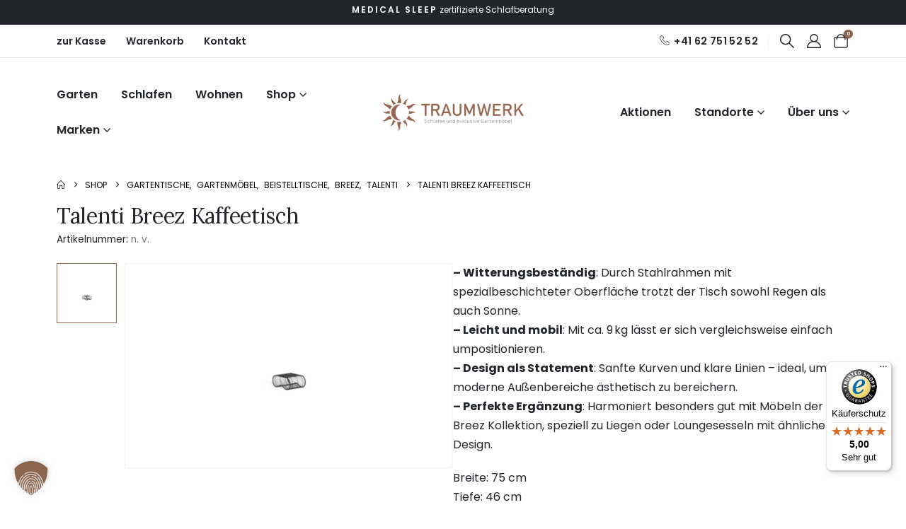

--- FILE ---
content_type: text/html; charset=UTF-8
request_url: https://traum-werk.ch/produkt/talenti-breez-kaffeetisch__trashed/
body_size: 34250
content:
	<!DOCTYPE html>
	<html  lang="de">
	<head>
		<meta http-equiv="X-UA-Compatible" content="IE=edge" />
		<meta http-equiv="Content-Type" content="text/html; charset=UTF-8" />
		<meta name="viewport" content="width=device-width, initial-scale=1, minimum-scale=1" />

		<link rel="profile" href="https://gmpg.org/xfn/11" />
		<link rel="pingback" href="https://traum-werk.ch/xmlrpc.php" />
		
<!-- Google Tag Manager -->
<script>(function(w,d,s,l,i){w[l]=w[l]||[];w[l].push({'gtm.start':
new Date().getTime(),event:'gtm.js'});var f=d.getElementsByTagName(s)[0],
j=d.createElement(s),dl=l!='dataLayer'?'&l='+l:'';j.async=true;j.src=
'https://www.googletagmanager.com/gtm.js?id='+i+dl;f.parentNode.insertBefore(j,f);
})(window,document,'script','dataLayer','GTM-PF3W7RC');</script>
<!-- End Google Tag Manager --->
<meta name='robots' content='index, follow, max-image-preview:large, max-snippet:-1, max-video-preview:-1' />
	<style>img:is([sizes="auto" i], [sizes^="auto," i]) { contain-intrinsic-size: 3000px 1500px }</style>
	
	<!-- This site is optimized with the Yoast SEO plugin v26.7 - https://yoast.com/wordpress/plugins/seo/ -->
	<title>Talenti Breez Kaffeetisch - Traumwerk</title>
	<meta name="description" content="Talenti Breez Kaffeetisch Traumwerk - Besuchen Sie unsere Traumwerkfilialen und lassen SIe sich beraten und inspirieren. Grosse Ausstellung." />
	<link rel="canonical" href="https://traum-werk.ch/produkt/talenti-breez-kaffeetisch__trashed/" />
	<meta property="og:locale" content="de_DE" />
	<meta property="og:type" content="article" />
	<meta property="og:title" content="Talenti Breez Kaffeetisch - Traumwerk" />
	<meta property="og:description" content="Talenti Breez Kaffeetisch Traumwerk - Besuchen Sie unsere Traumwerkfilialen und lassen SIe sich beraten und inspirieren. Grosse Ausstellung." />
	<meta property="og:url" content="https://traum-werk.ch/produkt/talenti-breez-kaffeetisch__trashed/" />
	<meta property="og:site_name" content="Traumwerk" />
	<meta property="article:publisher" content="https://www.facebook.com/pages/category/Shopping---Retail/Idormo-AG-SchlafenWohnen-1597277633901046/" />
	<meta property="article:modified_time" content="2025-10-14T13:34:15+00:00" />
	<meta property="og:image" content="https://traum-werk.ch/wp-content/uploads/2020/10/BRTAV-M2.png" />
	<meta property="og:image:width" content="1920" />
	<meta property="og:image:height" content="1201" />
	<meta property="og:image:type" content="image/png" />
	<meta name="twitter:card" content="summary_large_image" />
	<meta name="twitter:label1" content="Geschätzte Lesezeit" />
	<meta name="twitter:data1" content="2 Minuten" />
	<script type="application/ld+json" class="yoast-schema-graph">{"@context":"https://schema.org","@graph":[{"@type":"WebPage","@id":"https://traum-werk.ch/produkt/talenti-breez-kaffeetisch__trashed/","url":"https://traum-werk.ch/produkt/talenti-breez-kaffeetisch__trashed/","name":"Talenti Breez Kaffeetisch - Traumwerk","isPartOf":{"@id":"https://traum-werk.ch/#website"},"primaryImageOfPage":{"@id":"https://traum-werk.ch/produkt/talenti-breez-kaffeetisch__trashed/#primaryimage"},"image":{"@id":"https://traum-werk.ch/produkt/talenti-breez-kaffeetisch__trashed/#primaryimage"},"thumbnailUrl":"https://traum-werk.ch/wp-content/uploads/2020/10/BRTAV-M2.png","datePublished":"2020-10-08T08:30:53+00:00","dateModified":"2025-10-14T13:34:15+00:00","description":"Talenti Breez Kaffeetisch Traumwerk - Besuchen Sie unsere Traumwerkfilialen und lassen SIe sich beraten und inspirieren. Grosse Ausstellung.","breadcrumb":{"@id":"https://traum-werk.ch/produkt/talenti-breez-kaffeetisch__trashed/#breadcrumb"},"inLanguage":"de","potentialAction":[{"@type":"ReadAction","target":["https://traum-werk.ch/produkt/talenti-breez-kaffeetisch__trashed/"]}]},{"@type":"ImageObject","inLanguage":"de","@id":"https://traum-werk.ch/produkt/talenti-breez-kaffeetisch__trashed/#primaryimage","url":"https://traum-werk.ch/wp-content/uploads/2020/10/BRTAV-M2.png","contentUrl":"https://traum-werk.ch/wp-content/uploads/2020/10/BRTAV-M2.png","width":1920,"height":1201,"caption":"Talenti Breez Kaffeetisch"},{"@type":"BreadcrumbList","@id":"https://traum-werk.ch/produkt/talenti-breez-kaffeetisch__trashed/#breadcrumb","itemListElement":[{"@type":"ListItem","position":1,"name":"Startseite","item":"https://traum-werk.ch/"},{"@type":"ListItem","position":2,"name":"Shop","item":"https://traum-werk.ch/shop-2/"},{"@type":"ListItem","position":3,"name":"Talenti Breez Kaffeetisch"}]},{"@type":"WebSite","@id":"https://traum-werk.ch/#website","url":"https://traum-werk.ch/","name":"traum-werk.ch","description":"Schlafen &amp; exklusive Gartenmöbel","publisher":{"@id":"https://traum-werk.ch/#organization"},"alternateName":"Traumwerk","potentialAction":[{"@type":"SearchAction","target":{"@type":"EntryPoint","urlTemplate":"https://traum-werk.ch/?s={search_term_string}"},"query-input":{"@type":"PropertyValueSpecification","valueRequired":true,"valueName":"search_term_string"}}],"inLanguage":"de"},{"@type":"Organization","@id":"https://traum-werk.ch/#organization","name":"traum-werk.ch","alternateName":"Traumwerk","url":"https://traum-werk.ch/","logo":{"@type":"ImageObject","inLanguage":"de","@id":"https://traum-werk.ch/#/schema/logo/image/","url":"https://traum-werk.ch/wp-content/uploads/2025/04/traumwerk-orga.jpg","contentUrl":"https://traum-werk.ch/wp-content/uploads/2025/04/traumwerk-orga.jpg","width":696,"height":696,"caption":"traum-werk.ch"},"image":{"@id":"https://traum-werk.ch/#/schema/logo/image/"},"sameAs":["https://www.facebook.com/pages/category/Shopping---Retail/Idormo-AG-SchlafenWohnen-1597277633901046/"]}]}</script>
	<!-- / Yoast SEO plugin. -->


<link rel='dns-prefetch' href='//widgets.trustedshops.com' />
<link rel="alternate" type="application/rss+xml" title="Traumwerk &raquo; Feed" href="https://traum-werk.ch/feed/" />
<link rel="alternate" type="application/rss+xml" title="Traumwerk &raquo; Kommentar-Feed" href="https://traum-werk.ch/comments/feed/" />
		<link rel="shortcut icon" href="//traum-werk.ch/wp-content/uploads/2025/04/favicon.ico" type="image/x-icon" />
				<link rel="apple-touch-icon" href="//traum-werk.ch/wp-content/uploads/2025/04/traum-werk-iphone.png" />
				<link rel="apple-touch-icon" sizes="120x120" href="//traum-werk.ch/wp-content/uploads/2025/04/favicon.ico" />
				<link rel="apple-touch-icon" sizes="76x76" href="//traum-werk.ch/wp-content/uploads/2025/04/traumwerk-ipad.png" />
				<link rel="apple-touch-icon" sizes="152x152" href="//traum-werk.ch/wp-content/uploads/2025/04/traum-werk-ipad-2.png" />
		<link rel="preload" href="https://traum-werk.ch/wp-content/themes/porto/fonts/porto-font/porto.woff2" as="font" type="font/woff2" crossorigin /><link rel="preload" href="https://traum-werk.ch/wp-content/themes/porto/fonts/fontawesome/fa-solid-900.woff2" as="font" type="font/woff2" crossorigin /><link rel="preload" href="https://traum-werk.ch/wp-content/themes/porto/fonts/fontawesome/fa-regular-400.woff2" as="font" type="font/woff2" crossorigin /><link rel="preload" href="https://traum-werk.ch/wp-content/themes/porto/fonts/fontawesome/fa-brands-400.woff2" as="font" type="font/woff2" crossorigin /><link rel="preload" href="https://traum-werk.ch/wp-content/themes/porto/fonts/Simple-Line-Icons/Simple-Line-Icons.woff2" as="font" type="font/woff2" crossorigin /><link rel='stylesheet' id='wp-block-library-css' href='https://traum-werk.ch/wp-includes/css/dist/block-library/style.min.css?ver=032fa011caaae1e6b91bd596e21321b3' media='all' />
<style id='wp-block-library-theme-inline-css'>
.wp-block-audio :where(figcaption){color:#555;font-size:13px;text-align:center}.is-dark-theme .wp-block-audio :where(figcaption){color:#ffffffa6}.wp-block-audio{margin:0 0 1em}.wp-block-code{border:1px solid #ccc;border-radius:4px;font-family:Menlo,Consolas,monaco,monospace;padding:.8em 1em}.wp-block-embed :where(figcaption){color:#555;font-size:13px;text-align:center}.is-dark-theme .wp-block-embed :where(figcaption){color:#ffffffa6}.wp-block-embed{margin:0 0 1em}.blocks-gallery-caption{color:#555;font-size:13px;text-align:center}.is-dark-theme .blocks-gallery-caption{color:#ffffffa6}:root :where(.wp-block-image figcaption){color:#555;font-size:13px;text-align:center}.is-dark-theme :root :where(.wp-block-image figcaption){color:#ffffffa6}.wp-block-image{margin:0 0 1em}.wp-block-pullquote{border-bottom:4px solid;border-top:4px solid;color:currentColor;margin-bottom:1.75em}.wp-block-pullquote cite,.wp-block-pullquote footer,.wp-block-pullquote__citation{color:currentColor;font-size:.8125em;font-style:normal;text-transform:uppercase}.wp-block-quote{border-left:.25em solid;margin:0 0 1.75em;padding-left:1em}.wp-block-quote cite,.wp-block-quote footer{color:currentColor;font-size:.8125em;font-style:normal;position:relative}.wp-block-quote:where(.has-text-align-right){border-left:none;border-right:.25em solid;padding-left:0;padding-right:1em}.wp-block-quote:where(.has-text-align-center){border:none;padding-left:0}.wp-block-quote.is-large,.wp-block-quote.is-style-large,.wp-block-quote:where(.is-style-plain){border:none}.wp-block-search .wp-block-search__label{font-weight:700}.wp-block-search__button{border:1px solid #ccc;padding:.375em .625em}:where(.wp-block-group.has-background){padding:1.25em 2.375em}.wp-block-separator.has-css-opacity{opacity:.4}.wp-block-separator{border:none;border-bottom:2px solid;margin-left:auto;margin-right:auto}.wp-block-separator.has-alpha-channel-opacity{opacity:1}.wp-block-separator:not(.is-style-wide):not(.is-style-dots){width:100px}.wp-block-separator.has-background:not(.is-style-dots){border-bottom:none;height:1px}.wp-block-separator.has-background:not(.is-style-wide):not(.is-style-dots){height:2px}.wp-block-table{margin:0 0 1em}.wp-block-table td,.wp-block-table th{word-break:normal}.wp-block-table :where(figcaption){color:#555;font-size:13px;text-align:center}.is-dark-theme .wp-block-table :where(figcaption){color:#ffffffa6}.wp-block-video :where(figcaption){color:#555;font-size:13px;text-align:center}.is-dark-theme .wp-block-video :where(figcaption){color:#ffffffa6}.wp-block-video{margin:0 0 1em}:root :where(.wp-block-template-part.has-background){margin-bottom:0;margin-top:0;padding:1.25em 2.375em}
</style>
<style id='classic-theme-styles-inline-css'>
/*! This file is auto-generated */
.wp-block-button__link{color:#fff;background-color:#32373c;border-radius:9999px;box-shadow:none;text-decoration:none;padding:calc(.667em + 2px) calc(1.333em + 2px);font-size:1.125em}.wp-block-file__button{background:#32373c;color:#fff;text-decoration:none}
</style>
<link rel='stylesheet' id='wp-components-css' href='https://traum-werk.ch/wp-includes/css/dist/components/style.min.css?ver=032fa011caaae1e6b91bd596e21321b3' media='all' />
<link rel='stylesheet' id='wp-preferences-css' href='https://traum-werk.ch/wp-includes/css/dist/preferences/style.min.css?ver=032fa011caaae1e6b91bd596e21321b3' media='all' />
<link rel='stylesheet' id='wp-block-editor-css' href='https://traum-werk.ch/wp-includes/css/dist/block-editor/style.min.css?ver=032fa011caaae1e6b91bd596e21321b3' media='all' />
<link rel='stylesheet' id='popup-maker-block-library-style-css' href='https://traum-werk.ch/wp-content/plugins/popup-maker/dist/packages/block-library-style.css?ver=dbea705cfafe089d65f1' media='all' />
<style id='global-styles-inline-css'>
:root{--wp--preset--aspect-ratio--square: 1;--wp--preset--aspect-ratio--4-3: 4/3;--wp--preset--aspect-ratio--3-4: 3/4;--wp--preset--aspect-ratio--3-2: 3/2;--wp--preset--aspect-ratio--2-3: 2/3;--wp--preset--aspect-ratio--16-9: 16/9;--wp--preset--aspect-ratio--9-16: 9/16;--wp--preset--color--black: #000000;--wp--preset--color--cyan-bluish-gray: #abb8c3;--wp--preset--color--white: #ffffff;--wp--preset--color--pale-pink: #f78da7;--wp--preset--color--vivid-red: #cf2e2e;--wp--preset--color--luminous-vivid-orange: #ff6900;--wp--preset--color--luminous-vivid-amber: #fcb900;--wp--preset--color--light-green-cyan: #7bdcb5;--wp--preset--color--vivid-green-cyan: #00d084;--wp--preset--color--pale-cyan-blue: #8ed1fc;--wp--preset--color--vivid-cyan-blue: #0693e3;--wp--preset--color--vivid-purple: #9b51e0;--wp--preset--color--primary: var(--porto-primary-color);--wp--preset--color--secondary: var(--porto-secondary-color);--wp--preset--color--tertiary: var(--porto-tertiary-color);--wp--preset--color--quaternary: var(--porto-quaternary-color);--wp--preset--color--dark: var(--porto-dark-color);--wp--preset--color--light: var(--porto-light-color);--wp--preset--color--primary-hover: var(--porto-primary-light-5);--wp--preset--gradient--vivid-cyan-blue-to-vivid-purple: linear-gradient(135deg,rgba(6,147,227,1) 0%,rgb(155,81,224) 100%);--wp--preset--gradient--light-green-cyan-to-vivid-green-cyan: linear-gradient(135deg,rgb(122,220,180) 0%,rgb(0,208,130) 100%);--wp--preset--gradient--luminous-vivid-amber-to-luminous-vivid-orange: linear-gradient(135deg,rgba(252,185,0,1) 0%,rgba(255,105,0,1) 100%);--wp--preset--gradient--luminous-vivid-orange-to-vivid-red: linear-gradient(135deg,rgba(255,105,0,1) 0%,rgb(207,46,46) 100%);--wp--preset--gradient--very-light-gray-to-cyan-bluish-gray: linear-gradient(135deg,rgb(238,238,238) 0%,rgb(169,184,195) 100%);--wp--preset--gradient--cool-to-warm-spectrum: linear-gradient(135deg,rgb(74,234,220) 0%,rgb(151,120,209) 20%,rgb(207,42,186) 40%,rgb(238,44,130) 60%,rgb(251,105,98) 80%,rgb(254,248,76) 100%);--wp--preset--gradient--blush-light-purple: linear-gradient(135deg,rgb(255,206,236) 0%,rgb(152,150,240) 100%);--wp--preset--gradient--blush-bordeaux: linear-gradient(135deg,rgb(254,205,165) 0%,rgb(254,45,45) 50%,rgb(107,0,62) 100%);--wp--preset--gradient--luminous-dusk: linear-gradient(135deg,rgb(255,203,112) 0%,rgb(199,81,192) 50%,rgb(65,88,208) 100%);--wp--preset--gradient--pale-ocean: linear-gradient(135deg,rgb(255,245,203) 0%,rgb(182,227,212) 50%,rgb(51,167,181) 100%);--wp--preset--gradient--electric-grass: linear-gradient(135deg,rgb(202,248,128) 0%,rgb(113,206,126) 100%);--wp--preset--gradient--midnight: linear-gradient(135deg,rgb(2,3,129) 0%,rgb(40,116,252) 100%);--wp--preset--font-size--small: 13px;--wp--preset--font-size--medium: 20px;--wp--preset--font-size--large: 36px;--wp--preset--font-size--x-large: 42px;--wp--preset--spacing--20: 0.44rem;--wp--preset--spacing--30: 0.67rem;--wp--preset--spacing--40: 1rem;--wp--preset--spacing--50: 1.5rem;--wp--preset--spacing--60: 2.25rem;--wp--preset--spacing--70: 3.38rem;--wp--preset--spacing--80: 5.06rem;--wp--preset--shadow--natural: 6px 6px 9px rgba(0, 0, 0, 0.2);--wp--preset--shadow--deep: 12px 12px 50px rgba(0, 0, 0, 0.4);--wp--preset--shadow--sharp: 6px 6px 0px rgba(0, 0, 0, 0.2);--wp--preset--shadow--outlined: 6px 6px 0px -3px rgba(255, 255, 255, 1), 6px 6px rgba(0, 0, 0, 1);--wp--preset--shadow--crisp: 6px 6px 0px rgba(0, 0, 0, 1);}:where(.is-layout-flex){gap: 0.5em;}:where(.is-layout-grid){gap: 0.5em;}body .is-layout-flex{display: flex;}.is-layout-flex{flex-wrap: wrap;align-items: center;}.is-layout-flex > :is(*, div){margin: 0;}body .is-layout-grid{display: grid;}.is-layout-grid > :is(*, div){margin: 0;}:where(.wp-block-columns.is-layout-flex){gap: 2em;}:where(.wp-block-columns.is-layout-grid){gap: 2em;}:where(.wp-block-post-template.is-layout-flex){gap: 1.25em;}:where(.wp-block-post-template.is-layout-grid){gap: 1.25em;}.has-black-color{color: var(--wp--preset--color--black) !important;}.has-cyan-bluish-gray-color{color: var(--wp--preset--color--cyan-bluish-gray) !important;}.has-white-color{color: var(--wp--preset--color--white) !important;}.has-pale-pink-color{color: var(--wp--preset--color--pale-pink) !important;}.has-vivid-red-color{color: var(--wp--preset--color--vivid-red) !important;}.has-luminous-vivid-orange-color{color: var(--wp--preset--color--luminous-vivid-orange) !important;}.has-luminous-vivid-amber-color{color: var(--wp--preset--color--luminous-vivid-amber) !important;}.has-light-green-cyan-color{color: var(--wp--preset--color--light-green-cyan) !important;}.has-vivid-green-cyan-color{color: var(--wp--preset--color--vivid-green-cyan) !important;}.has-pale-cyan-blue-color{color: var(--wp--preset--color--pale-cyan-blue) !important;}.has-vivid-cyan-blue-color{color: var(--wp--preset--color--vivid-cyan-blue) !important;}.has-vivid-purple-color{color: var(--wp--preset--color--vivid-purple) !important;}.has-black-background-color{background-color: var(--wp--preset--color--black) !important;}.has-cyan-bluish-gray-background-color{background-color: var(--wp--preset--color--cyan-bluish-gray) !important;}.has-white-background-color{background-color: var(--wp--preset--color--white) !important;}.has-pale-pink-background-color{background-color: var(--wp--preset--color--pale-pink) !important;}.has-vivid-red-background-color{background-color: var(--wp--preset--color--vivid-red) !important;}.has-luminous-vivid-orange-background-color{background-color: var(--wp--preset--color--luminous-vivid-orange) !important;}.has-luminous-vivid-amber-background-color{background-color: var(--wp--preset--color--luminous-vivid-amber) !important;}.has-light-green-cyan-background-color{background-color: var(--wp--preset--color--light-green-cyan) !important;}.has-vivid-green-cyan-background-color{background-color: var(--wp--preset--color--vivid-green-cyan) !important;}.has-pale-cyan-blue-background-color{background-color: var(--wp--preset--color--pale-cyan-blue) !important;}.has-vivid-cyan-blue-background-color{background-color: var(--wp--preset--color--vivid-cyan-blue) !important;}.has-vivid-purple-background-color{background-color: var(--wp--preset--color--vivid-purple) !important;}.has-black-border-color{border-color: var(--wp--preset--color--black) !important;}.has-cyan-bluish-gray-border-color{border-color: var(--wp--preset--color--cyan-bluish-gray) !important;}.has-white-border-color{border-color: var(--wp--preset--color--white) !important;}.has-pale-pink-border-color{border-color: var(--wp--preset--color--pale-pink) !important;}.has-vivid-red-border-color{border-color: var(--wp--preset--color--vivid-red) !important;}.has-luminous-vivid-orange-border-color{border-color: var(--wp--preset--color--luminous-vivid-orange) !important;}.has-luminous-vivid-amber-border-color{border-color: var(--wp--preset--color--luminous-vivid-amber) !important;}.has-light-green-cyan-border-color{border-color: var(--wp--preset--color--light-green-cyan) !important;}.has-vivid-green-cyan-border-color{border-color: var(--wp--preset--color--vivid-green-cyan) !important;}.has-pale-cyan-blue-border-color{border-color: var(--wp--preset--color--pale-cyan-blue) !important;}.has-vivid-cyan-blue-border-color{border-color: var(--wp--preset--color--vivid-cyan-blue) !important;}.has-vivid-purple-border-color{border-color: var(--wp--preset--color--vivid-purple) !important;}.has-vivid-cyan-blue-to-vivid-purple-gradient-background{background: var(--wp--preset--gradient--vivid-cyan-blue-to-vivid-purple) !important;}.has-light-green-cyan-to-vivid-green-cyan-gradient-background{background: var(--wp--preset--gradient--light-green-cyan-to-vivid-green-cyan) !important;}.has-luminous-vivid-amber-to-luminous-vivid-orange-gradient-background{background: var(--wp--preset--gradient--luminous-vivid-amber-to-luminous-vivid-orange) !important;}.has-luminous-vivid-orange-to-vivid-red-gradient-background{background: var(--wp--preset--gradient--luminous-vivid-orange-to-vivid-red) !important;}.has-very-light-gray-to-cyan-bluish-gray-gradient-background{background: var(--wp--preset--gradient--very-light-gray-to-cyan-bluish-gray) !important;}.has-cool-to-warm-spectrum-gradient-background{background: var(--wp--preset--gradient--cool-to-warm-spectrum) !important;}.has-blush-light-purple-gradient-background{background: var(--wp--preset--gradient--blush-light-purple) !important;}.has-blush-bordeaux-gradient-background{background: var(--wp--preset--gradient--blush-bordeaux) !important;}.has-luminous-dusk-gradient-background{background: var(--wp--preset--gradient--luminous-dusk) !important;}.has-pale-ocean-gradient-background{background: var(--wp--preset--gradient--pale-ocean) !important;}.has-electric-grass-gradient-background{background: var(--wp--preset--gradient--electric-grass) !important;}.has-midnight-gradient-background{background: var(--wp--preset--gradient--midnight) !important;}.has-small-font-size{font-size: var(--wp--preset--font-size--small) !important;}.has-medium-font-size{font-size: var(--wp--preset--font-size--medium) !important;}.has-large-font-size{font-size: var(--wp--preset--font-size--large) !important;}.has-x-large-font-size{font-size: var(--wp--preset--font-size--x-large) !important;}
:where(.wp-block-post-template.is-layout-flex){gap: 1.25em;}:where(.wp-block-post-template.is-layout-grid){gap: 1.25em;}
:where(.wp-block-columns.is-layout-flex){gap: 2em;}:where(.wp-block-columns.is-layout-grid){gap: 2em;}
:root :where(.wp-block-pullquote){font-size: 1.5em;line-height: 1.6;}
</style>
<link rel='stylesheet' id='photoswipe-css' href='https://traum-werk.ch/wp-content/plugins/woocommerce/assets/css/photoswipe/photoswipe.min.css?ver=10.0.5' media='all' />
<link rel='stylesheet' id='photoswipe-default-skin-css' href='https://traum-werk.ch/wp-content/plugins/woocommerce/assets/css/photoswipe/default-skin/default-skin.min.css?ver=10.0.5' media='all' />
<style id='woocommerce-inline-inline-css'>
.woocommerce form .form-row .required { visibility: visible; }
</style>
<link rel='stylesheet' id='wc-composite-css-css' href='https://traum-werk.ch/wp-content/plugins/woocommerce-composite-products/assets/css/frontend/woocommerce.css?ver=10.2.3' media='all' />
<link rel='stylesheet' id='alpus-plugin-framework-base-css' href='https://traum-werk.ch/wp-content/plugins/alpus-flexbox/plugin-framework/assets/css/base.min.css?ver=1.3.0' media='all' />
<link rel='stylesheet' id='alpus-plugin-framework-css' href='https://traum-werk.ch/wp-content/plugins/alpus-flexbox/plugin-framework/assets/css/framework.min.css?ver=1.3.0' media='all' />
<link rel='stylesheet' id='brands-styles-css' href='https://traum-werk.ch/wp-content/plugins/woocommerce/assets/css/brands.css?ver=10.0.5' media='all' />
<link rel='stylesheet' id='elementor-frontend-css' href='https://traum-werk.ch/wp-content/uploads/elementor/css/custom-frontend.min.css?ver=1762940232' media='all' />
<link rel='stylesheet' id='elementor-post-67650-css' href='https://traum-werk.ch/wp-content/uploads/elementor/css/post-67650.css?ver=1768386649' media='all' />
<link rel='stylesheet' id='borlabs-cookie-custom-css' href='https://traum-werk.ch/wp-content/cache/borlabs-cookie/1/borlabs-cookie-1-de.css?ver=3.3.23-108' media='all' />
<link rel='stylesheet' id='wc-cp-checkout-blocks-css' href='https://traum-werk.ch/wp-content/plugins/woocommerce-composite-products/assets/css/frontend/checkout-blocks.css?ver=10.2.3' media='all' />
<link rel='stylesheet' id='porto-fs-progress-bar-css' href='https://traum-werk.ch/wp-content/themes/porto/inc/lib/woocommerce-shipping-progress-bar/shipping-progress-bar.css?ver=7.6.1' media='all' />
<link rel='stylesheet' id='porto-css-vars-css' href='https://traum-werk.ch/wp-content/uploads/porto_styles/theme_css_vars.css?ver=7.6.1' media='all' />
<link rel='stylesheet' id='bootstrap-css' href='https://traum-werk.ch/wp-content/uploads/porto_styles/bootstrap.css?ver=7.6.1' media='all' />
<link rel='stylesheet' id='porto-plugins-css' href='https://traum-werk.ch/wp-content/themes/porto/css/plugins.css?ver=7.6.1' media='all' />
<link rel='stylesheet' id='porto-theme-css' href='https://traum-werk.ch/wp-content/themes/porto/css/theme.css?ver=7.6.1' media='all' />
<link rel='stylesheet' id='porto-widget-text-css' href='https://traum-werk.ch/wp-content/themes/porto/css/part/widget-text.css?ver=7.6.1' media='all' />
<link rel='stylesheet' id='porto-header-shop-css' href='https://traum-werk.ch/wp-content/themes/porto/css/part/header-shop.css?ver=7.6.1' media='all' />
<link rel='stylesheet' id='porto-side-nav-panel-css' href='https://traum-werk.ch/wp-content/themes/porto/css/part/side-nav-panel.css?ver=7.6.1' media='all' />
<link rel='stylesheet' id='porto-sticky-scroll-up-css' href='https://traum-werk.ch/wp-content/themes/porto/css/part/sticky-scroll-up.css?ver=7.6.1' media='all' />
<link rel='stylesheet' id='porto-media-mobile-sidebar-css' href='https://traum-werk.ch/wp-content/themes/porto/css/part/media-mobile-sidebar.css?ver=7.6.1' media='(max-width:991px)' />
<link rel='stylesheet' id='porto-shortcodes-css' href='https://traum-werk.ch/wp-content/uploads/porto_styles/shortcodes.css?ver=7.6.1' media='all' />
<link rel='stylesheet' id='porto-theme-shop-css' href='https://traum-werk.ch/wp-content/themes/porto/css/theme_shop.css?ver=7.6.1' media='all' />
<link rel='stylesheet' id='porto-only-product-css' href='https://traum-werk.ch/wp-content/themes/porto/css/part/only-product.css?ver=7.6.1' media='all' />
<link rel='stylesheet' id='porto-shop-sidebar-base-css' href='https://traum-werk.ch/wp-content/themes/porto/css/part/shop-sidebar-base.css?ver=7.6.1' media='all' />
<link rel='stylesheet' id='porto-theme-elementor-css' href='https://traum-werk.ch/wp-content/themes/porto/css/theme_elementor.css?ver=7.6.1' media='all' />
<link rel='stylesheet' id='porto-dynamic-style-css' href='https://traum-werk.ch/wp-content/uploads/porto_styles/dynamic_style.css?ver=7.6.1' media='all' />
<link rel='stylesheet' id='porto-type-builder-css' href='https://traum-werk.ch/wp-content/plugins/porto-functionality/builders/assets/type-builder.css?ver=3.6.1' media='all' />
<link rel='stylesheet' id='porto-account-login-style-css' href='https://traum-werk.ch/wp-content/themes/porto/css/theme/shop/login-style/account-login.css?ver=7.6.1' media='all' />
<link rel='stylesheet' id='porto-theme-woopage-css' href='https://traum-werk.ch/wp-content/themes/porto/css/theme/shop/other/woopage.css?ver=7.6.1' media='all' />
<link rel='stylesheet' id='porto-sp-layout-css' href='https://traum-werk.ch/wp-content/themes/porto/css/theme/shop/single-product/builder.css?ver=7.6.1' media='all' />
<link rel='stylesheet' id='porto-single-post-style-css' href='https://traum-werk.ch/wp-content/themes/porto/css/theme/blog/single-post/modern.css?ver=7.6.1' media='all' />
<link rel='stylesheet' id='elementor-post-2202-css' href='https://traum-werk.ch/wp-content/uploads/elementor/css/post-2202.css?ver=7.6.1' media='all' />
<link rel='stylesheet' id='widget-image-css' href='https://traum-werk.ch/wp-content/plugins/elementor/assets/css/widget-image.min.css?ver=3.31.2' media='all' />
<link rel='stylesheet' id='widget-icon-list-css' href='https://traum-werk.ch/wp-content/uploads/elementor/css/custom-widget-icon-list.min.css?ver=1762940232' media='all' />
<link rel='stylesheet' id='widget-heading-css' href='https://traum-werk.ch/wp-content/plugins/elementor/assets/css/widget-heading.min.css?ver=3.31.2' media='all' />
<link rel='stylesheet' id='elementor-post-2345-css' href='https://traum-werk.ch/wp-content/uploads/elementor/css/post-2345.css?ver=7.6.1' media='all' />
<link rel='stylesheet' id='elementor-post-3175-css' href='https://traum-werk.ch/wp-content/uploads/elementor/css/post-3175.css?ver=7.6.1' media='all' />
<link rel='stylesheet' id='swiper-css' href='https://traum-werk.ch/wp-content/plugins/elementor/assets/lib/swiper/v8/css/swiper.min.css?ver=8.4.5' media='all' />
<link rel='stylesheet' id='e-swiper-css' href='https://traum-werk.ch/wp-content/plugins/elementor/assets/css/conditionals/e-swiper.min.css?ver=3.31.2' media='all' />
<link rel='stylesheet' id='elementor-post-1608-css' href='https://traum-werk.ch/wp-content/uploads/elementor/css/post-1608.css?ver=7.6.1' media='all' />
<link rel='stylesheet' id='elementor-post-2501-css' href='https://traum-werk.ch/wp-content/uploads/elementor/css/post-2501.css?ver=7.6.1' media='all' />
<link rel='stylesheet' id='porto-style-css' href='https://traum-werk.ch/wp-content/themes/porto/style.css?ver=7.6.1' media='all' />
<style id='porto-style-inline-css'>
.side-header-narrow-bar-logo{max-width:200px}@media (min-width:992px){}.page-top ul.breadcrumb > li.home{display:inline-block}.page-top ul.breadcrumb > li.home a{position:relative;width:1em;text-indent:-9999px}.page-top ul.breadcrumb > li.home a:after{content:"\e883";font-family:'porto';float:left;text-indent:0}.product-images .img-thumbnail .inner,.product-images .img-thumbnail .inner img{-webkit-transform:none;transform:none}.sticky-product{position:fixed;top:0;left:0;width:100%;z-index:1001;background-color:#fff;box-shadow:0 3px 5px rgba(0,0,0,0.08);padding:15px 0}.sticky-product.pos-bottom{top:auto;bottom:var(--porto-icon-menus-mobile,0);box-shadow:0 -3px 5px rgba(0,0,0,0.08)}.sticky-product .container{display:-ms-flexbox;display:flex;-ms-flex-align:center;align-items:center;-ms-flex-wrap:wrap;flex-wrap:wrap}.sticky-product .sticky-image{max-width:60px;margin-right:15px}.sticky-product .add-to-cart{-ms-flex:1;flex:1;text-align:right;margin-top:5px}.sticky-product .product-name{font-size:16px;font-weight:600;line-height:inherit;margin-bottom:0}.sticky-product .sticky-detail{line-height:1.5;display:-ms-flexbox;display:flex}.sticky-product .star-rating{margin:5px 15px;font-size:1em}.sticky-product .availability{padding-top:2px}.sticky-product .sticky-detail .price{font-family:Lora,Lora,sans-serif;font-weight:400;margin-bottom:0;font-size:1.3em;line-height:1.5}.sticky-product.pos-top:not(.hide){top:0;opacity:1;visibility:visible;transform:translate3d( 0,0,0 )}.sticky-product.pos-top.scroll-down{opacity:0 !important;visibility:hidden;transform:translate3d( 0,-100%,0 )}.sticky-product.sticky-ready{transition:left .3s,visibility 0.3s,opacity 0.3s,transform 0.3s,top 0.3s ease}.sticky-product .quantity.extra-type{display:none}@media (min-width:992px){body.single-product .sticky-product .container{padding-left:calc(var(--porto-grid-gutter-width) / 2);padding-right:calc(var(--porto-grid-gutter-width) / 2)}}.sticky-product .container{padding-left:var(--porto-fluid-spacing);padding-right:var(--porto-fluid-spacing)}@media (max-width:768px){.sticky-product .sticky-image,.sticky-product .sticky-detail,.sticky-product{display:none}.sticky-product.show-mobile{display:block;padding-top:10px;padding-bottom:10px}.sticky-product.show-mobile .add-to-cart{margin-top:0}.sticky-product.show-mobile .single_add_to_cart_button{margin:0;width:100%}}.divider-line .product-col{border-right:1px solid var(--porto-input-bc);border-bottom:1px solid var(--porto-input-bc)}@media (min-width:992px){.divider-line.product-4cols .product-col:nth-child(4n){border-right-width:0}}@media (min-width:1220px){.divider-line.product-3cols .product-col:nth-child(3n){border-right-width:0}}@media (max-width:1219px) and (min-width:992px){.divider-line.product-3cols .product-col:nth-child(2n){border-right-width:0}}@media (max-width:991px) and (min-width:576px){.divider-line .product-col:nth-child(2n){border-right-width:0}}@media (max-width:575px){.divider-line .product-col{border-right-width:0}}.elementor-heading-title strong{font-size:2em;vertical-align:text-top}.brand-section img{filter:brightness(10)}.brands-slider .owl-item img{display:inline-block;width:auto}@media (min-width:1921px){.brand-section .custom-font-size h4{font-size:2.4vw !important}}@media (max-width:1200px){.custom-banner-font{font-size:11px !important}}.widget_wysija .wysija-paragraph{flex:1;margin-bottom:0}.widget_wysija .wysija-input{font-style:italic}.widget_recent_reviews .product_list_widget li img{position:absolute;left:1.25rem;top:1.5rem}.widget_recent_reviews .product_list_widget li a{position:static}.widget_recent_reviews .product_list_widget li{background:#fff;text-align:left;padding:2.5rem 1.5rem 3rem 120px;display:flex;align-items:flex-start;flex-direction:column;position:relative;margin-bottom:1rem}.widget_recent_reviews .product_list_widget li .star-rating{margin:0 0 .25rem;order:-1}.widget_recent_reviews .product-title{font-size:.9375rem;color:#222529}.widget_recent_reviews .product_list_widget li .reviewer{display:block;font-size:.8125rem;font-weight:700;color:#2b2b2b;margin-top:.25rem;order:2;padding-left:2rem}.widget_recent_reviews .description{margin-top:1rem;padding-left:2rem;font-size:13px}.widget_recent_reviews .description:before{content:'â€œ';font-family:'Playfair Display';font-weight:900;font-size:3rem;color:#222529;float:left;margin-left:-2rem;line-height:.7;margin-right:.5rem}.left-sidebar,.right-sidebar,.main-content{padding-top:0}.page-id-100549 .page-top{display:none !important}
</style>
<link rel='stylesheet' id='porto-360-gallery-css' href='https://traum-werk.ch/wp-content/themes/porto/inc/lib/threesixty/threesixty.css?ver=7.6.1' media='all' />
<link rel='stylesheet' id='styles-child-css' href='https://traum-werk.ch/wp-content/themes/porto-child/style.css?ver=032fa011caaae1e6b91bd596e21321b3' media='all' />
<link rel='stylesheet' id='alpus-el-slider-css' href='https://traum-werk.ch/wp-content/plugins/alpus-flexbox/inc/modules/slider/slider.css?ver=2.6.0' media='all' />
<script src="https://traum-werk.ch/wp-includes/js/jquery/jquery.min.js?ver=3.7.1" id="jquery-core-js"></script>
<script src="https://traum-werk.ch/wp-includes/js/jquery/jquery-migrate.min.js?ver=3.4.1" id="jquery-migrate-js"></script>
<script id="wfco-utm-tracking-js-extra">
var wffnUtm = {"utc_offset":"60","site_url":"https:\/\/traum-werk.ch","genericParamEvents":"{\"user_roles\":\"guest\",\"plugin\":\"Funnel Builder\"}","cookieKeys":["flt","timezone","is_mobile","browser","fbclid","gclid","referrer","fl_url","utm_source","utm_medium","utm_campaign","utm_term","utm_content"],"excludeDomain":["paypal.com","klarna.com","quickpay.net"]};
</script>
<script src="https://traum-werk.ch/wp-content/plugins/wp-marketing-automations/woofunnels/assets/js/utm-tracker.min.js?ver=1.10.12.71" id="wfco-utm-tracking-js" defer data-wp-strategy="defer"></script>
<script src="https://traum-werk.ch/wp-content/plugins/woocommerce/assets/js/photoswipe/photoswipe.min.js?ver=4.1.1-wc.10.0.5" id="photoswipe-js" defer data-wp-strategy="defer"></script>
<script src="https://traum-werk.ch/wp-content/plugins/woocommerce/assets/js/photoswipe/photoswipe-ui-default.min.js?ver=4.1.1-wc.10.0.5" id="photoswipe-ui-default-js" defer data-wp-strategy="defer"></script>
<script id="wc-single-product-js-extra">
var wc_single_product_params = {"i18n_required_rating_text":"Bitte w\u00e4hle eine Bewertung","i18n_rating_options":["1 von 5\u00a0Sternen","2 von 5\u00a0Sternen","3 von 5\u00a0Sternen","4 von 5\u00a0Sternen","5 von 5\u00a0Sternen"],"i18n_product_gallery_trigger_text":"Bildergalerie im Vollbildmodus anzeigen","review_rating_required":"yes","flexslider":{"rtl":false,"animation":"slide","smoothHeight":true,"directionNav":false,"controlNav":"thumbnails","slideshow":false,"animationSpeed":500,"animationLoop":false,"allowOneSlide":false},"zoom_enabled":"","zoom_options":[],"photoswipe_enabled":"1","photoswipe_options":{"shareEl":false,"closeOnScroll":false,"history":false,"hideAnimationDuration":0,"showAnimationDuration":0},"flexslider_enabled":""};
</script>
<script src="https://traum-werk.ch/wp-content/plugins/woocommerce/assets/js/frontend/single-product.min.js?ver=10.0.5" id="wc-single-product-js" defer data-wp-strategy="defer"></script>
<script src="https://traum-werk.ch/wp-content/plugins/woocommerce/assets/js/jquery-blockui/jquery.blockUI.min.js?ver=2.7.0-wc.10.0.5" id="jquery-blockui-js" defer data-wp-strategy="defer"></script>
<script src="https://traum-werk.ch/wp-content/plugins/woocommerce/assets/js/js-cookie/js.cookie.min.js?ver=2.1.4-wc.10.0.5" id="js-cookie-js" defer data-wp-strategy="defer"></script>
<script id="woocommerce-js-extra">
var woocommerce_params = {"ajax_url":"\/wp-admin\/admin-ajax.php","wc_ajax_url":"\/?wc-ajax=%%endpoint%%","i18n_password_show":"Passwort anzeigen","i18n_password_hide":"Passwort verbergen"};
</script>
<script src="https://traum-werk.ch/wp-content/plugins/woocommerce/assets/js/frontend/woocommerce.min.js?ver=10.0.5" id="woocommerce-js" defer data-wp-strategy="defer"></script>
<script id="WCPAY_ASSETS-js-extra">
var wcpayAssets = {"url":"https:\/\/traum-werk.ch\/wp-content\/plugins\/woocommerce-payments\/dist\/"};
</script>
<script data-no-optimize="1" data-no-minify="1" data-cfasync="false" src="https://traum-werk.ch/wp-content/cache/borlabs-cookie/1/borlabs-cookie-config-de.json.js?ver=3.3.23-132" id="borlabs-cookie-config-js"></script>
<script data-no-optimize="1" data-no-minify="1" data-cfasync="false" src="https://traum-werk.ch/wp-content/plugins/borlabs-cookie/assets/javascript/borlabs-cookie-prioritize.min.js?ver=3.3.23" id="borlabs-cookie-prioritize-js"></script>
<script id="wffn-tracking-js-extra">
var wffnTracking = {"pixel":{"id":"","settings":{"page_view":""},"data":[],"conversion_api":false,"fb_advanced":[]},"ga":{"id":"G-87F1SHLQEM,G-1LBFPGLSNY","settings":{"page_view":"1","view_content":"1"},"data":[],"content_data":{"view_item":{"items":[{"quantity":1,"price":745,"index":0,"item_id":34602,"item_name":"Talenti Breez Kaffeetisch","currency":"CHF","item_category":"Gartentische","item_category1":"Gartenm\u00f6bel","item_category2":"Beistelltische","item_category3":"Breez","item_category4":"Talenti"}],"currency":"CHF","value":745}}},"gad":{"id":"AW-861291981","labels":"EP1UCPaXv4sbEM2L2ZoD","settings":{"page_view":"1","view_content":"1"},"data":[],"content_data":{"view_item":{"event_category":"ecommerce","ecomm_prodid":"34602","ecomm_pagetype":"product","ecomm_totalvalue":"745","items":[{"id":"34602"}],"page_title":"Talenti Breez Kaffeetisch","post_id":34602,"post_type":"product","value":"745"}}},"tiktok":{"id":"","settings":{"page_view":""},"data":[],"advanced":[]},"pint":{"id":"","settings":{"page_view":""},"data":[]},"snapchat":{"id":"","settings":{"page_view":"","user_email":""},"data":[]},"ajax_endpoint":"https:\/\/traum-werk.ch\/wp-admin\/admin-ajax.php","restUrl":"https:\/\/traum-werk.ch\/wp-json\/wffn\/front","pending_events":[],"is_ajax_mode":"1","should_render":"1","is_delay":"0"};
</script>
<script src="https://traum-werk.ch/wp-content/plugins/funnel-builder/assets/live/js/tracks.min.js?ver=3.13.1.6" id="wffn-tracking-js" defer data-wp-strategy="defer"></script>
<script id="wc-cart-fragments-js-extra">
var wc_cart_fragments_params = {"ajax_url":"\/wp-admin\/admin-ajax.php","wc_ajax_url":"\/?wc-ajax=%%endpoint%%","cart_hash_key":"wc_cart_hash_f87e08aee3fc6e66de4776827370fb8e","fragment_name":"wc_fragments_f87e08aee3fc6e66de4776827370fb8e","request_timeout":"15000"};
</script>
<script src="https://traum-werk.ch/wp-content/plugins/woocommerce/assets/js/frontend/cart-fragments.min.js?ver=10.0.5" id="wc-cart-fragments-js" defer data-wp-strategy="defer"></script>
<link rel="https://api.w.org/" href="https://traum-werk.ch/wp-json/" /><link rel="alternate" title="JSON" type="application/json" href="https://traum-werk.ch/wp-json/wp/v2/product/34602" /><link rel="EditURI" type="application/rsd+xml" title="RSD" href="https://traum-werk.ch/xmlrpc.php?rsd" />

<link rel='shortlink' href='https://traum-werk.ch/?p=34602' />
<link rel="alternate" title="oEmbed (JSON)" type="application/json+oembed" href="https://traum-werk.ch/wp-json/oembed/1.0/embed?url=https%3A%2F%2Ftraum-werk.ch%2Fprodukt%2Ftalenti-breez-kaffeetisch__trashed%2F" />
<link rel="alternate" title="oEmbed (XML)" type="text/xml+oembed" href="https://traum-werk.ch/wp-json/oembed/1.0/embed?url=https%3A%2F%2Ftraum-werk.ch%2Fprodukt%2Ftalenti-breez-kaffeetisch__trashed%2F&#038;format=xml" />
		<script type="text/javascript" id="webfont-queue">
		WebFontConfig = {
			google: { families: [ 'Poppins:400,500,600,700,800','Lora:400,500,600,700,800','Handlee:400,600,700' ] }
		};
		(function(d) {
			var wf = d.createElement('script'), s = d.scripts[d.scripts.length - 1];
			wf.src = 'https://traum-werk.ch/wp-content/themes/porto/js/libs/webfont.js';
			wf.async = true;
			s.parentNode.insertBefore(wf, s);
		})(document);</script>
			<noscript><style>.woocommerce-product-gallery{ opacity: 1 !important; }</style></noscript>
	<meta name="generator" content="Elementor 3.31.2; features: e_font_icon_svg, additional_custom_breakpoints; settings: css_print_method-external, google_font-enabled, font_display-swap">
<script>
  gtag('config', 'AW-861291981/zA8aCKy_k-waEM2L2ZoD', {
    'phone_conversion_number': '+41627515252'
  });
</script>
<style>.recentcomments a{display:inline !important;padding:0 !important;margin:0 !important;}</style><script data-borlabs-cookie-script-blocker-ignore>
if ('0' === '1' && ('0' === '1' || '1' === '1')) {
	window['gtag_enable_tcf_support'] = true;
}
window.dataLayer = window.dataLayer || [];
function gtag(){dataLayer.push(arguments);}
gtag('set', 'developer_id.dYjRjMm', true);
if('0' === '1' || '1' === '1') {
	if (window.BorlabsCookieGoogleConsentModeDefaultSet !== true) {
        let getCookieValue = function (name) {
            return document.cookie.match('(^|;)\\s*' + name + '\\s*=\\s*([^;]+)')?.pop() || '';
        };
        let cookieValue = getCookieValue('borlabs-cookie-gcs');
        let consentsFromCookie = {};
        if (cookieValue !== '') {
            consentsFromCookie = JSON.parse(decodeURIComponent(cookieValue));
        }
        let defaultValues = {
            'ad_storage': 'denied',
            'ad_user_data': 'denied',
            'ad_personalization': 'denied',
            'analytics_storage': 'denied',
            'functionality_storage': 'denied',
            'personalization_storage': 'denied',
            'security_storage': 'denied',
            'wait_for_update': 500,
        };
        gtag('consent', 'default', { ...defaultValues, ...consentsFromCookie });
    }
    window.BorlabsCookieGoogleConsentModeDefaultSet = true;
    let borlabsCookieConsentChangeHandler = function () {
        window.dataLayer = window.dataLayer || [];
        if (typeof gtag !== 'function') { function gtag(){dataLayer.push(arguments);} }

        let getCookieValue = function (name) {
            return document.cookie.match('(^|;)\\s*' + name + '\\s*=\\s*([^;]+)')?.pop() || '';
        };
        let cookieValue = getCookieValue('borlabs-cookie-gcs');
        let consentsFromCookie = {};
        if (cookieValue !== '') {
            consentsFromCookie = JSON.parse(decodeURIComponent(cookieValue));
        }

        consentsFromCookie.ad_storage = BorlabsCookie.Consents.hasConsent('google-ads') ? 'granted' : 'denied';
		consentsFromCookie.ad_user_data = BorlabsCookie.Consents.hasConsent('google-ads') ? 'granted' : 'denied';
		consentsFromCookie.ad_personalization = BorlabsCookie.Consents.hasConsent('google-ads') ? 'granted' : 'denied';

        BorlabsCookie.CookieLibrary.setCookie(
            'borlabs-cookie-gcs',
            JSON.stringify(consentsFromCookie),
            BorlabsCookie.Settings.automaticCookieDomainAndPath.value ? '' : BorlabsCookie.Settings.cookieDomain.value,
            BorlabsCookie.Settings.cookiePath.value,
            BorlabsCookie.Cookie.getPluginCookie().expires,
            BorlabsCookie.Settings.cookieSecure.value,
            BorlabsCookie.Settings.cookieSameSite.value
        );
    }
    document.addEventListener('borlabs-cookie-consent-saved', borlabsCookieConsentChangeHandler);
    document.addEventListener('borlabs-cookie-handle-unblock', borlabsCookieConsentChangeHandler);
}
if('0' === '1') {
    gtag("js", new Date());

    gtag("config", "AW-861291981");

    (function (w, d, s, i) {
    var f = d.getElementsByTagName(s)[0],
        j = d.createElement(s);
    j.async = true;
    j.src =
        "https://www.googletagmanager.com/gtag/js?id=" + i;
    f.parentNode.insertBefore(j, f);
    })(window, document, "script", "AW-861291981");
}
</script><script data-no-optimize="1" data-no-minify="1" data-cfasync="false" data-borlabs-cookie-script-blocker-ignore>
if ('0' === '1' && ('0' === '1' || '1' === '1')) {
    window['gtag_enable_tcf_support'] = true;
}
window.dataLayer = window.dataLayer || [];
if (typeof gtag !== 'function') {
    function gtag() {
        dataLayer.push(arguments);
    }
}
gtag('set', 'developer_id.dYjRjMm', true);
if ('0' === '1' || '1' === '1') {
    if (window.BorlabsCookieGoogleConsentModeDefaultSet !== true) {
        let getCookieValue = function (name) {
            return document.cookie.match('(^|;)\\s*' + name + '\\s*=\\s*([^;]+)')?.pop() || '';
        };
        let cookieValue = getCookieValue('borlabs-cookie-gcs');
        let consentsFromCookie = {};
        if (cookieValue !== '') {
            consentsFromCookie = JSON.parse(decodeURIComponent(cookieValue));
        }
        let defaultValues = {
            'ad_storage': 'denied',
            'ad_user_data': 'denied',
            'ad_personalization': 'denied',
            'analytics_storage': 'denied',
            'functionality_storage': 'denied',
            'personalization_storage': 'denied',
            'security_storage': 'denied',
            'wait_for_update': 500,
        };
        gtag('consent', 'default', { ...defaultValues, ...consentsFromCookie });
    }
    window.BorlabsCookieGoogleConsentModeDefaultSet = true;
    let borlabsCookieConsentChangeHandler = function () {
        window.dataLayer = window.dataLayer || [];
        if (typeof gtag !== 'function') { function gtag(){dataLayer.push(arguments);} }

        let getCookieValue = function (name) {
            return document.cookie.match('(^|;)\\s*' + name + '\\s*=\\s*([^;]+)')?.pop() || '';
        };
        let cookieValue = getCookieValue('borlabs-cookie-gcs');
        let consentsFromCookie = {};
        if (cookieValue !== '') {
            consentsFromCookie = JSON.parse(decodeURIComponent(cookieValue));
        }

        consentsFromCookie.analytics_storage = BorlabsCookie.Consents.hasConsent('google-analytics-four') ? 'granted' : 'denied';

        BorlabsCookie.CookieLibrary.setCookie(
            'borlabs-cookie-gcs',
            JSON.stringify(consentsFromCookie),
            BorlabsCookie.Settings.automaticCookieDomainAndPath.value ? '' : BorlabsCookie.Settings.cookieDomain.value,
            BorlabsCookie.Settings.cookiePath.value,
            BorlabsCookie.Cookie.getPluginCookie().expires,
            BorlabsCookie.Settings.cookieSecure.value,
            BorlabsCookie.Settings.cookieSameSite.value
        );
    }
    document.addEventListener('borlabs-cookie-consent-saved', borlabsCookieConsentChangeHandler);
    document.addEventListener('borlabs-cookie-handle-unblock', borlabsCookieConsentChangeHandler);
}
if ('0' === '1') {
    document.addEventListener('borlabs-cookie-after-init', function () {
		window.BorlabsCookie.Unblock.unblockScriptBlockerId('google-analytics-four');
	});
}
</script>			<style>
				.e-con.e-parent:nth-of-type(n+4):not(.e-lazyloaded):not(.e-no-lazyload),
				.e-con.e-parent:nth-of-type(n+4):not(.e-lazyloaded):not(.e-no-lazyload) * {
					background-image: none !important;
				}
				@media screen and (max-height: 1024px) {
					.e-con.e-parent:nth-of-type(n+3):not(.e-lazyloaded):not(.e-no-lazyload),
					.e-con.e-parent:nth-of-type(n+3):not(.e-lazyloaded):not(.e-no-lazyload) * {
						background-image: none !important;
					}
				}
				@media screen and (max-height: 640px) {
					.e-con.e-parent:nth-of-type(n+2):not(.e-lazyloaded):not(.e-no-lazyload),
					.e-con.e-parent:nth-of-type(n+2):not(.e-lazyloaded):not(.e-no-lazyload) * {
						background-image: none !important;
					}
				}
			</style>
			<link rel="icon" href="https://traum-werk.ch/wp-content/uploads/2021/05/cropped-traumwerk-touch-32x32.jpg" sizes="32x32" />
<link rel="icon" href="https://traum-werk.ch/wp-content/uploads/2021/05/cropped-traumwerk-touch-192x192.jpg" sizes="192x192" />
<link rel="apple-touch-icon" href="https://traum-werk.ch/wp-content/uploads/2021/05/cropped-traumwerk-touch-180x180.jpg" />
<meta name="msapplication-TileImage" content="https://traum-werk.ch/wp-content/uploads/2021/05/cropped-traumwerk-touch-270x270.jpg" />
	</head>
	<body class="wp-singular product-template-default single single-product postid-34602 wp-embed-responsive wp-theme-porto wp-child-theme-porto-child theme-porto woocommerce woocommerce-page woocommerce-no-js login-popup full blog-1 elementor-default elementor-kit-67650">
	
	<div class="page-wrapper sticky-scroll-up"><!-- page wrapper -->
		<div class="porto-block" data-id="1608">		<div data-elementor-type="wp-post" data-elementor-id="1608" class="elementor elementor-1608" data-elementor-post-type="porto_builder">
				<div class="elementor-element elementor-element-2e2a9693 trd-top-slide e-flex e-con-boxed e-con e-parent" data-id="2e2a9693" data-element_type="container" data-settings="{&quot;background_background&quot;:&quot;classic&quot;}">
					<div class="e-con-inner">
				<div class="elementor-element elementor-element-25ce6736 trd-nested-slide elementor-widget elementor-widget-alpus-nested-slider" data-id="25ce6736" data-element_type="widget" data-settings="{&quot;slides&quot;:[{&quot;_id&quot;:&quot;5580146&quot;,&quot;background_background&quot;:&quot;&quot;,&quot;background_color&quot;:null,&quot;background_color_b&quot;:null,&quot;background_image&quot;:null,&quot;background_video_link&quot;:null,&quot;background_video_start&quot;:null,&quot;background_video_end&quot;:null,&quot;background_play_once&quot;:null,&quot;background_play_on_mobile&quot;:null,&quot;background_privacy_mode&quot;:null,&quot;background_slideshow_gallery&quot;:null,&quot;background_slideshow_loop&quot;:null,&quot;background_slideshow_slide_duration&quot;:null,&quot;background_slideshow_slide_transition&quot;:null,&quot;background_slideshow_transition_duration&quot;:null,&quot;background_slideshow_lazyload&quot;:null,&quot;background_slideshow_ken_burns&quot;:null,&quot;background_slideshow_ken_burns_zoom_direction&quot;:null},{&quot;_id&quot;:&quot;4e2b18e&quot;,&quot;background_background&quot;:&quot;&quot;,&quot;background_color&quot;:null,&quot;background_color_b&quot;:null,&quot;background_image&quot;:null,&quot;background_video_link&quot;:null,&quot;background_video_start&quot;:null,&quot;background_video_end&quot;:null,&quot;background_play_once&quot;:null,&quot;background_play_on_mobile&quot;:null,&quot;background_privacy_mode&quot;:null,&quot;background_slideshow_gallery&quot;:null,&quot;background_slideshow_loop&quot;:null,&quot;background_slideshow_slide_duration&quot;:null,&quot;background_slideshow_slide_transition&quot;:null,&quot;background_slideshow_transition_duration&quot;:null,&quot;background_slideshow_lazyload&quot;:null,&quot;background_slideshow_ken_burns&quot;:null,&quot;background_slideshow_ken_burns_zoom_direction&quot;:null},{&quot;_id&quot;:&quot;9aaa476&quot;,&quot;background_background&quot;:&quot;&quot;,&quot;background_color&quot;:null,&quot;background_color_b&quot;:null,&quot;background_image&quot;:null,&quot;background_video_link&quot;:null,&quot;background_video_start&quot;:null,&quot;background_video_end&quot;:null,&quot;background_play_once&quot;:null,&quot;background_play_on_mobile&quot;:null,&quot;background_privacy_mode&quot;:null,&quot;background_slideshow_gallery&quot;:null,&quot;background_slideshow_loop&quot;:null,&quot;background_slideshow_slide_duration&quot;:null,&quot;background_slideshow_slide_transition&quot;:null,&quot;background_slideshow_transition_duration&quot;:null,&quot;background_slideshow_lazyload&quot;:null,&quot;background_slideshow_ken_burns&quot;:null,&quot;background_slideshow_ken_burns_zoom_direction&quot;:null},{&quot;_id&quot;:&quot;54a9d73&quot;,&quot;background_background&quot;:&quot;&quot;,&quot;background_color&quot;:null,&quot;background_color_b&quot;:null,&quot;background_image&quot;:null,&quot;background_video_link&quot;:null,&quot;background_video_start&quot;:null,&quot;background_video_end&quot;:null,&quot;background_play_once&quot;:null,&quot;background_play_on_mobile&quot;:null,&quot;background_privacy_mode&quot;:null,&quot;background_slideshow_gallery&quot;:null,&quot;background_slideshow_loop&quot;:null,&quot;background_slideshow_slide_duration&quot;:null,&quot;background_slideshow_slide_transition&quot;:null,&quot;background_slideshow_transition_duration&quot;:null,&quot;background_slideshow_lazyload&quot;:null,&quot;background_slideshow_ken_burns&quot;:null,&quot;background_slideshow_ken_burns_zoom_direction&quot;:null}],&quot;navigation&quot;:&quot;none&quot;,&quot;autoplay&quot;:&quot;yes&quot;,&quot;infinite&quot;:&quot;yes&quot;,&quot;slides_to_show&quot;:1,&quot;slide_spacing&quot;:{&quot;unit&quot;:&quot;px&quot;,&quot;size&quot;:&quot;&quot;,&quot;sizes&quot;:[]},&quot;slide_spacing_tablet&quot;:{&quot;unit&quot;:&quot;px&quot;,&quot;size&quot;:&quot;&quot;,&quot;sizes&quot;:[]},&quot;slide_spacing_mobile&quot;:{&quot;unit&quot;:&quot;px&quot;,&quot;size&quot;:&quot;&quot;,&quot;sizes&quot;:[]},&quot;autoplay_speed&quot;:5000,&quot;transition&quot;:&quot;slide&quot;,&quot;transition_speed&quot;:500}" data-widget_type="alpus-nested-slider.default">
				<div class="elementor-widget-container">
							<div class="elementor-swiper">
			<div class="elementor-slides-wrapper elementor-main-swiper swiper" dir="ltr">
				<div class="swiper-wrapper elementor-slides alpus-nested-slider">
					<div class="swiper-slide elementor-repeater-item-5580146"><div class="elementor-element elementor-element-6509bad6 e-con-full e-flex e-con e-child" data-id="6509bad6" data-element_type="container">
				<div class="elementor-element elementor-element-65b7400b elementor-widget elementor-widget-text-editor" data-id="65b7400b" data-element_type="widget" data-widget_type="text-editor.default">
				<div class="elementor-widget-container">
									<span>kostenloser Versand</span> ab CHF 100								</div>
				</div>
				</div>
		</div><div class="swiper-slide elementor-repeater-item-4e2b18e"><div class="elementor-element elementor-element-1dc1e505 e-con-full e-flex e-con e-child" data-id="1dc1e505" data-element_type="container">
				<div class="elementor-element elementor-element-4e5e84ee elementor-widget elementor-widget-text-editor" data-id="4e5e84ee" data-element_type="widget" data-widget_type="text-editor.default">
				<div class="elementor-widget-container">
									<span>Medical Sleep</span> zertifizierte Schlafberatung								</div>
				</div>
				</div>
		</div><div class="swiper-slide elementor-repeater-item-9aaa476"><div class="elementor-element elementor-element-3e1577a6 e-con-full e-flex e-con e-child" data-id="3e1577a6" data-element_type="container">
				<div class="elementor-element elementor-element-1e87e25d elementor-widget elementor-widget-text-editor" data-id="1e87e25d" data-element_type="widget" data-widget_type="text-editor.default">
				<div class="elementor-widget-container">
									<span>sicher einkaufen:</span> Trusted Shops zertifiziert								</div>
				</div>
				</div>
		</div><div class="swiper-slide elementor-repeater-item-54a9d73"><div class="elementor-element elementor-element-8864836 e-con-full e-flex e-con e-child" data-id="8864836" data-element_type="container">
				<div class="elementor-element elementor-element-2faf8e47 elementor-widget elementor-widget-text-editor" data-id="2faf8e47" data-element_type="widget" data-widget_type="text-editor.default">
				<div class="elementor-widget-container">
									<span>4 Standorte</span> in der Schweiz								</div>
				</div>
				</div>
		</div>				</div>
																					</div>
		</div>
						</div>
				</div>
					</div>
				</div>
				</div>
		</div>
											<!-- header wrapper -->
				<div class="header-wrapper">
										
<header  id="header" class="header-builder header-builder-p">
<style>.mobile-tabs .mobile-tab-items .mobile-tab-item.active {
    border-bottom-color: var(--porto-secondary-color);
    color: var(--porto-secondary-color);
}</style><div class="porto-block" data-id="2202"><div class="container-fluid">		<div data-elementor-type="wp-post" data-elementor-id="2202" class="elementor elementor-2202" data-elementor-post-type="porto_builder">
						<section class="elementor-section elementor-top-section elementor-element elementor-element-6372f6f elementor-section-boxed elementor-section-height-default elementor-section-height-default" data-id="6372f6f" data-element_type="section">
		
							<div class="elementor-container elementor-column-gap-no">
											<div class="elementor-column elementor-col-100 elementor-top-column elementor-element elementor-element-cb9fb86" data-id="cb9fb86" data-element_type="column">
					<div class="elementor-widget-wrap elementor-element-populated">
								<div class="elementor-element elementor-element-2552580 elementor-hidden-tablet elementor-hidden-mobile elementor-widget elementor-widget-porto_hb_menu" data-id="2552580" data-element_type="widget" data-widget_type="porto_hb_menu.default">
				<div class="elementor-widget-container">
					<ul id="menu-top-left" class="top-links mega-menu show-arrow"><li id="nav-menu-item-68258" class="menu-item menu-item-type-post_type menu-item-object-page narrow"><a href="https://traum-werk.ch/checkout/">zur Kasse</a></li>
<li id="nav-menu-item-68257" class="menu-item menu-item-type-post_type menu-item-object-page narrow"><a href="https://traum-werk.ch/cart/">Warenkorb</a></li>
<li id="nav-menu-item-68254" class="menu-item menu-item-type-post_type menu-item-object-page narrow"><a href="https://traum-werk.ch/kontakt/">Kontakt</a></li>
</ul>				</div>
				</div>
				<div class="elementor-element elementor-element-dac0b4b ms-auto elementor-hidden-mobile elementor-widget elementor-widget-porto_info_box" data-id="dac0b4b" data-element_type="widget" data-widget_type="porto_info_box.default">
				<div class="elementor-widget-container">
					<a aria-label="+41 62 751 52 52" class="porto-sicon-box-link" href="tel:+41627515252"><div class="porto-sicon-box style_1 default-icon"><div class="porto-sicon-default"><div class="porto-just-icon-wrapper porto-icon none" style=""><i class="porto-icon-phone-2"></i></div></div><div class="porto-sicon-header"><h4 class="porto-sicon-title" style="">+41 62 751 52 52</h4></div> <!-- header --></div><!-- porto-sicon-box --></a>				</div>
				</div>
				<div class="elementor-element elementor-element-abffddd elementor-hidden-mobile elementor-widget elementor-widget-porto_hb_divider" data-id="abffddd" data-element_type="widget" data-widget_type="porto_hb_divider.default">
				<div class="elementor-widget-container">
					<span class="separator"></span>				</div>
				</div>
				<div class="elementor-element elementor-element-9579d22 ms-auto ms-md-0 elementor-widget elementor-widget-porto_hb_search_form" data-id="9579d22" data-element_type="widget" data-widget_type="porto_hb_search_form.default">
				<div class="elementor-widget-container">
					<div class="searchform-popup search-popup search-popup-left large-search-layout search-dropdown search-rounded"><a  class="search-toggle" role="button" aria-label="Search Toggle" href="#"><i class="porto-icon-magnifier"></i><span class="search-text">Search</span></a>	<form action="https://traum-werk.ch/" method="get"
		class="searchform search-layout-large">
		<div class="searchform-fields">
			<span class="text"><input name="s" type="text" value="" placeholder="Suchbegriff ... " autocomplete="off" /></span>
							<input type="hidden" name="post_type" value="product"/>
							<span class="button-wrap">
				<button class="btn btn-special" aria-label="Search" title="Search" type="submit">
					<i class="porto-icon-magnifier"></i>
				</button>
							</span>
		</div>
				<div class="live-search-list"></div>
			</form>
	</div>				</div>
				</div>
				<div class="elementor-element elementor-element-c981d11 elementor-widget elementor-widget-porto_hb_myaccount" data-id="c981d11" data-element_type="widget" data-widget_type="porto_hb_myaccount.default">
				<div class="elementor-widget-container">
					<a href="https://traum-werk.ch/my-account/" aria-label="My Account" title="My Account" class="my-account  porto-link-login"><i class="porto-icon-user-2"></i></a>				</div>
				</div>
				<div class="elementor-element elementor-element-7fb53e6 elementor-widget elementor-widget-porto_hb_mini_cart" data-id="7fb53e6" data-element_type="widget" data-widget_type="porto_hb_mini_cart.default">
				<div class="elementor-widget-container">
							<div id="mini-cart" aria-haspopup="true" class="mini-cart simple minicart-offcanvas">
			<div class="cart-head">
			<span class="cart-icon"><i class="minicart-icon porto-icon-cart-thick"></i><span class="cart-items">0</span></span><span class="cart-items-text">0 Artikel</span>			</div>
			<div class="cart-popup widget_shopping_cart">
				<div class="widget_shopping_cart_content">
									<div class="cart-loading"></div>
								</div>
			</div>
		<div class="minicart-overlay"><svg viewBox="0 0 32 32" xmlns="http://www.w3.org/2000/svg"><g id="cross"><line stroke="#fff" stroke-width="2px" x1="7" x2="25" y1="7" y2="25"/><line stroke="#fff" stroke-width="2px" x1="7" x2="25" y1="25" y2="7"/></g></svg></div>		</div>
						</div>
				</div>
					</div>
				</div>
					</div>
				</section>
				<div class="header-main elementor-section elementor-top-section elementor-element elementor-element-c5bc6a8 elementor-section-boxed elementor-section-height-default elementor-section-height-default" data-id="c5bc6a8" data-element_type="section">
		
							<div class="elementor-container elementor-column-gap-default">
											<div class="elementor-column elementor-col-flex-1 elementor-top-column elementor-element elementor-element-7c975d9 elementor-hidden-tablet elementor-hidden-mobile" data-id="7c975d9" data-element_type="column">
					<div class="elementor-widget-wrap elementor-element-populated">
								<div class="elementor-element elementor-element-5dca815 elementor-widget elementor-widget-porto_hb_menu" data-id="5dca815" data-element_type="widget" data-widget_type="porto_hb_menu.default">
				<div class="elementor-widget-container">
					<ul id="menu-main-menu" class="main-menu mega-menu show-arrow"><li id="nav-menu-item-100177" class="menu-item menu-item-type-post_type menu-item-object-page narrow"><a href="https://traum-werk.ch/garten/">Garten</a></li>
<li id="nav-menu-item-100176" class="menu-item menu-item-type-post_type menu-item-object-page narrow"><a href="https://traum-werk.ch/schlafen-4/">Schlafen</a></li>
<li id="nav-menu-item-100178" class="menu-item menu-item-type-post_type menu-item-object-page narrow"><a href="https://traum-werk.ch/wohnen/">Wohnen</a></li>
<li id="nav-menu-item-67878" class="menu-item menu-item-type-post_type menu-item-object-page menu-item-has-children has-sub wide pos-left col-4"><a class="nolink" href="#">Shop</a>
<div class="popup"><div class="inner" style=""><ul class="sub-menu porto-wide-sub-menu">
	<li id="nav-menu-item-71755" class="menu-item menu-item-type-taxonomy menu-item-object-product_cat current-product-ancestor current-menu-parent current-product-parent menu-item-has-children active sub" data-cols="1"><a href="https://traum-werk.ch/produkt-kategorie/gartenmoebel/">Gartenmöbel</a>
	<ul class="sub-menu">
		<li id="nav-menu-item-71759" class="menu-item menu-item-type-taxonomy menu-item-object-product_cat"><a href="https://traum-werk.ch/produkt-kategorie/gartenmoebel/accessoire/">Accessoire</a></li>
		<li id="nav-menu-item-71773" class="menu-item menu-item-type-taxonomy menu-item-object-product_cat"><a href="https://traum-werk.ch/produkt-kategorie/gartenmoebel/loungesessel/">Gartensessel</a></li>
		<li id="nav-menu-item-71774" class="menu-item menu-item-type-taxonomy menu-item-object-product_cat"><a href="https://traum-werk.ch/produkt-kategorie/gartenmoebel/esstischstuehle/">Gartenstühle</a></li>
		<li id="nav-menu-item-71775" class="menu-item menu-item-type-taxonomy menu-item-object-product_cat current-product-ancestor current-menu-parent current-product-parent active"><a href="https://traum-werk.ch/produkt-kategorie/gartenmoebel/tische/">Gartentische</a></li>
		<li id="nav-menu-item-71776" class="menu-item menu-item-type-taxonomy menu-item-object-product_cat"><a href="https://traum-werk.ch/produkt-kategorie/gartenmoebel/gartenlounges/">Loungemöbel</a></li>
		<li id="nav-menu-item-71777" class="menu-item menu-item-type-taxonomy menu-item-object-product_cat"><a href="https://traum-werk.ch/produkt-kategorie/gartenmoebel/sonnenliegen/">Sonnenliegen</a></li>
		<li id="nav-menu-item-71778" class="menu-item menu-item-type-taxonomy menu-item-object-product_cat"><a href="https://traum-werk.ch/produkt-kategorie/gartenmoebel/sonnenschirme/">Sonnenschirme</a></li>
	</ul>
</li>
	<li id="nav-menu-item-71756" class="menu-item menu-item-type-taxonomy menu-item-object-product_cat menu-item-has-children sub" data-cols="1"><a href="https://traum-werk.ch/produkt-kategorie/schlafen/">Schlafen</a>
	<ul class="sub-menu">
		<li id="nav-menu-item-71760" class="menu-item menu-item-type-taxonomy menu-item-object-product_cat"><a href="https://traum-werk.ch/produkt-kategorie/schlafen/bettgestelle/">Bettgestelle</a></li>
		<li id="nav-menu-item-71761" class="menu-item menu-item-type-taxonomy menu-item-object-product_cat"><a href="https://traum-werk.ch/produkt-kategorie/schlafen/bettwaren/">Bettwaren</a></li>
		<li id="nav-menu-item-71762" class="menu-item menu-item-type-taxonomy menu-item-object-product_cat"><a href="https://traum-werk.ch/produkt-kategorie/schlafen/boxspring-betten/">Boxspring Betten</a></li>
		<li id="nav-menu-item-71763" class="menu-item menu-item-type-taxonomy menu-item-object-product_cat"><a href="https://traum-werk.ch/produkt-kategorie/schlafen/duvet/">Duvet</a></li>
		<li id="nav-menu-item-71764" class="menu-item menu-item-type-taxonomy menu-item-object-product_cat"><a href="https://traum-werk.ch/produkt-kategorie/schlafen/kissen/">Kopfkissen</a></li>
		<li id="nav-menu-item-71765" class="menu-item menu-item-type-taxonomy menu-item-object-product_cat"><a href="https://traum-werk.ch/produkt-kategorie/schlafen/lattenroste/">Lattenroste</a></li>
		<li id="nav-menu-item-71766" class="menu-item menu-item-type-taxonomy menu-item-object-product_cat"><a href="https://traum-werk.ch/produkt-kategorie/schlafen/matratzen/">Matratzen</a></li>
		<li id="nav-menu-item-71768" class="menu-item menu-item-type-taxonomy menu-item-object-product_cat"><a href="https://traum-werk.ch/produkt-kategorie/schlafen/molton/">Molton</a></li>
		<li id="nav-menu-item-71770" class="menu-item menu-item-type-taxonomy menu-item-object-product_cat"><a href="https://traum-werk.ch/produkt-kategorie/schlafen/topper/">Topper</a></li>
		<li id="nav-menu-item-71772" class="menu-item menu-item-type-taxonomy menu-item-object-product_cat"><a href="https://traum-werk.ch/produkt-kategorie/schlafen/wasserbettmittel/">Wasserbettmittel</a></li>
	</ul>
</li>
	<li id="nav-menu-item-79917" class="trd-padding-top-fix menu-item menu-item-type-taxonomy menu-item-object-product_cat menu-item-has-children sub" data-cols="1"><a href="https://traum-werk.ch/produkt-kategorie/wohnen/">Wohnen</a>
	<ul class="sub-menu">
		<li id="nav-menu-item-97041" class="menu-item menu-item-type-taxonomy menu-item-object-product_cat"><a href="https://traum-werk.ch/produkt-kategorie/wohnen/bettsofa/">Bettsofa</a></li>
		<li id="nav-menu-item-97044" class="menu-item menu-item-type-taxonomy menu-item-object-product_cat"><a href="https://traum-werk.ch/produkt-kategorie/wohnen/tische-wohnen/">Esstisch</a></li>
		<li id="nav-menu-item-97043" class="menu-item menu-item-type-taxonomy menu-item-object-product_cat"><a href="https://traum-werk.ch/produkt-kategorie/wohnen/stuehle/">Stühle</a></li>
		<li id="nav-menu-item-97042" class="menu-item menu-item-type-taxonomy menu-item-object-product_cat"><a href="https://traum-werk.ch/produkt-kategorie/wohnen/swiss-plus/">Swiss Plus</a></li>
		<li id="nav-menu-item-97045" class="menu-item menu-item-type-taxonomy menu-item-object-product_cat"><a href="https://traum-werk.ch/produkt-kategorie/wohnen/willisau-switzerland/">Willisau Switzerland</a></li>
	</ul>
</li>
	<li id="nav-menu-item-71779" class="trd-padding-top-fix menu-item menu-item-type-taxonomy menu-item-object-product_cat menu-item-has-children sub" data-cols="1"><a href="https://traum-werk.ch/produkt-kategorie/outlet/">Outlet</a>
	<ul class="sub-menu">
		<li id="nav-menu-item-97036" class="menu-item menu-item-type-taxonomy menu-item-object-product_cat"><a href="https://traum-werk.ch/produkt-kategorie/outlet/saisonabverkauf/">Saisonabverkauf</a></li>
		<li id="nav-menu-item-97038" class="menu-item menu-item-type-taxonomy menu-item-object-product_cat"><a href="https://traum-werk.ch/produkt-kategorie/outlet/saisonabverkauf/ausstellung-aarburg/">Ausstellung Aarburg</a></li>
		<li id="nav-menu-item-97039" class="menu-item menu-item-type-taxonomy menu-item-object-product_cat"><a href="https://traum-werk.ch/produkt-kategorie/outlet/saisonabverkauf/ausstellung-ebikon/">Ausstellung Ebikon</a></li>
		<li id="nav-menu-item-97037" class="menu-item menu-item-type-taxonomy menu-item-object-product_cat"><a href="https://traum-werk.ch/produkt-kategorie/outlet/saisonabverkauf/ausstellung-thun/">Ausstellung Thun</a></li>
		<li id="nav-menu-item-97040" class="menu-item menu-item-type-taxonomy menu-item-object-product_cat"><a href="https://traum-werk.ch/produkt-kategorie/outlet/saisonabverkauf/ausstellung-wallisellen/">Ausstellung Wallisellen</a></li>
	</ul>
</li>
</ul></div></div>
</li>
<li id="nav-menu-item-67828" class="menu-item menu-item-type-post_type menu-item-object-page menu-item-has-children has-sub wide pos-fullwidth col-5"><a class="nolink" href="#">Marken</a>
<div class="popup"><div class="inner" style=""><ul class="sub-menu porto-wide-sub-menu">
	<li id="nav-menu-item-70350" class="trd-submenu-head menu-item menu-item-type-post_type menu-item-object-page menu-item-has-children sub" data-cols="1"><a title="Garten" href="https://traum-werk.ch/garten/">Garten</a>
	<ul class="sub-menu">
		<li id="nav-menu-item-67829" class="menu-item menu-item-type-post_type menu-item-object-page"><a href="https://traum-werk.ch/marken-2/dedon/">Dedon</a></li>
		<li id="nav-menu-item-68882" class="menu-item menu-item-type-post_type menu-item-object-page"><a href="https://traum-werk.ch/garten/cane-line/">Cane-line</a></li>
		<li id="nav-menu-item-68990" class="menu-item menu-item-type-post_type menu-item-object-page"><a href="https://traum-werk.ch/garten/diphano/">Diphano</a></li>
		<li id="nav-menu-item-69015" class="menu-item menu-item-type-post_type menu-item-object-page"><a href="https://traum-werk.ch/garten/fast/">fast</a></li>
		<li id="nav-menu-item-69049" class="menu-item menu-item-type-post_type menu-item-object-page"><a href="https://traum-werk.ch/garten/fim-beschattungssysteme/">fim Beschattungssysteme</a></li>
		<li id="nav-menu-item-69121" class="menu-item menu-item-type-post_type menu-item-object-page"><a href="https://traum-werk.ch/garten/fischer-moebel/">Fischer Möbel</a></li>
		<li id="nav-menu-item-69174" class="menu-item menu-item-type-post_type menu-item-object-page"><a href="https://traum-werk.ch/garten/gloster/">Gloster</a></li>
		<li id="nav-menu-item-69211" class="menu-item menu-item-type-post_type menu-item-object-page"><a href="https://traum-werk.ch/garten/glatz-sonnenschirme/">Glatz Sonnenschirme</a></li>
	</ul>
</li>
	<li id="nav-menu-item-78615" class="trd-invisible menu-item menu-item-type-post_type menu-item-object-page menu-item-has-children sub" data-cols="1"><a href="https://traum-werk.ch/garten/">Garten</a>
	<ul class="sub-menu">
		<li id="nav-menu-item-69246" class="menu-item menu-item-type-post_type menu-item-object-page"><a href="https://traum-werk.ch/garten/manutti/">Manutti</a></li>
		<li id="nav-menu-item-69279" class="menu-item menu-item-type-post_type menu-item-object-page"><a href="https://traum-werk.ch/garten/roda/">RODA</a></li>
		<li id="nav-menu-item-69299" class="menu-item menu-item-type-post_type menu-item-object-page"><a href="https://traum-werk.ch/garten/rolf-benz/">Rolf Benz</a></li>
		<li id="nav-menu-item-69326" class="menu-item menu-item-type-post_type menu-item-object-page"><a href="https://traum-werk.ch/garten/royal_botania/">Royal Botania</a></li>
		<li id="nav-menu-item-69366" class="menu-item menu-item-type-post_type menu-item-object-page"><a href="https://traum-werk.ch/garten/talenti/">Talenti</a></li>
		<li id="nav-menu-item-69456" class="menu-item menu-item-type-post_type menu-item-object-page"><a href="https://traum-werk.ch/garten/weishaeupl/">Weishäupl</a></li>
		<li id="nav-menu-item-69500" class="menu-item menu-item-type-post_type menu-item-object-page"><a href="https://traum-werk.ch/garten/zumsteg-by-willisau/">Zumsteg by Willisau</a></li>
	</ul>
</li>
	<li id="nav-menu-item-69741" class="menu-item menu-item-type-post_type menu-item-object-page menu-item-has-children sub" data-cols="1"><a href="https://traum-werk.ch/schlafen-4/">Schlafen</a>
	<ul class="sub-menu">
		<li id="nav-menu-item-72198" class="menu-item menu-item-type-post_type menu-item-object-page"><a href="https://traum-werk.ch/schlafen-4/medical-sleep-zertifizierte-schlafberatung/">Medical Sleep zertifizierte Schlafberatung</a></li>
		<li id="nav-menu-item-69810" class="menu-item menu-item-type-post_type menu-item-object-page"><a href="https://traum-werk.ch/babo-boxspring-info/">BA&#038;BO Boxspring</a></li>
		<li id="nav-menu-item-69836" class="menu-item menu-item-type-post_type menu-item-object-page"><a href="https://traum-werk.ch/schlafen-4/bico/">Bico</a></li>
		<li id="nav-menu-item-69866" class="menu-item menu-item-type-post_type menu-item-object-page"><a href="https://traum-werk.ch/schlafen-4/fanello/">fanello</a></li>
		<li id="nav-menu-item-69896" class="menu-item menu-item-type-post_type menu-item-object-page"><a href="https://traum-werk.ch/schlafen-4/harson/">Harson</a></li>
		<li id="nav-menu-item-69916" class="menu-item menu-item-type-post_type menu-item-object-page"><a href="https://traum-werk.ch/schlafen-4/hasena/">Hasena</a></li>
		<li id="nav-menu-item-69977" class="menu-item menu-item-type-post_type menu-item-object-page"><a href="https://traum-werk.ch/schlafen-4/idormo-wasserbetten/">idormo Wasserbetten</a></li>
		<li id="nav-menu-item-69997" class="menu-item menu-item-type-post_type menu-item-object-page"><a href="https://traum-werk.ch/schlafen-4/lueoend/">Lüönd</a></li>
		<li id="nav-menu-item-70036" class="menu-item menu-item-type-post_type menu-item-object-page"><a href="https://traum-werk.ch/schlafen-4/philrouge/">Philrouge</a></li>
	</ul>
</li>
	<li id="nav-menu-item-73087" class="trd-invisible menu-item menu-item-type-post_type menu-item-object-page menu-item-has-children sub" data-cols="1"><a href="https://traum-werk.ch/schlafen-4/">Schlafen</a>
	<ul class="sub-menu">
		<li id="nav-menu-item-70069" class="menu-item menu-item-type-post_type menu-item-object-page"><a href="https://traum-werk.ch/schlafen-4/riposa/">Riposa</a></li>
		<li id="nav-menu-item-70103" class="menu-item menu-item-type-post_type menu-item-object-page"><a href="https://traum-werk.ch/sleepline/">Sleepline</a></li>
		<li id="nav-menu-item-94660" class="menu-item menu-item-type-post_type menu-item-object-page"><a href="https://traum-werk.ch/schlafen-4/lueoend-2/">Sponda</a></li>
		<li id="nav-menu-item-70132" class="menu-item menu-item-type-post_type menu-item-object-page"><a href="https://traum-werk.ch/schlafen-4/svane/">Svane</a></li>
		<li id="nav-menu-item-99218" class="menu-item menu-item-type-post_type menu-item-object-page"><a href="https://traum-werk.ch/sweet-dreams-collection/">Sweet Dreams Collection</a></li>
		<li id="nav-menu-item-72047" class="menu-item menu-item-type-post_type menu-item-object-page"><a href="https://traum-werk.ch/schlafen-4/swissbed_matratzen/">Swissbed</a></li>
		<li id="nav-menu-item-72048" class="menu-item menu-item-type-post_type menu-item-object-page"><a href="https://traum-werk.ch/schlafen-4/technogel/">Technogel</a></li>
		<li id="nav-menu-item-72049" class="menu-item menu-item-type-post_type menu-item-object-page"><a href="https://traum-werk.ch/schlafen-4/tempur/">TEMPUR</a></li>
		<li id="nav-menu-item-92217" class="menu-item menu-item-type-post_type menu-item-object-page"><a href="https://traum-werk.ch/treca-paris/">Tréca Paris</a></li>
	</ul>
</li>
	<li id="nav-menu-item-69618" class="menu-item menu-item-type-post_type menu-item-object-page menu-item-has-children sub" data-cols="1"><a href="https://traum-werk.ch/wohnen/">Wohnen</a>
	<ul class="sub-menu">
		<li id="nav-menu-item-69619" class="menu-item menu-item-type-post_type menu-item-object-page"><a href="https://traum-werk.ch/wohnen/stressless/">Stressless</a></li>
		<li id="nav-menu-item-69670" class="menu-item menu-item-type-post_type menu-item-object-page"><a href="https://traum-werk.ch/wohnen/swissplus/">Swiss Plus Bettsofas</a></li>
		<li id="nav-menu-item-69720" class="menu-item menu-item-type-post_type menu-item-object-page"><a href="https://traum-werk.ch/wohnen/leu-swiss/">Leu Swiss</a></li>
		<li id="nav-menu-item-94659" class="menu-item menu-item-type-post_type menu-item-object-page"><a href="https://traum-werk.ch/willisau-switzerland-2/">Willisau Switzerland</a></li>
	</ul>
</li>
</ul></div></div>
</li>
</ul>				</div>
				</div>
					</div>
				</div>
				<div class="elementor-column elementor-col-flex-auto elementor-top-column elementor-element elementor-element-b5cdb16" data-id="b5cdb16" data-element_type="column">
					<div class="elementor-widget-wrap elementor-element-populated">
								<div class="elementor-element elementor-element-ac5c29d elementor-widget elementor-widget-porto_hb_logo" data-id="ac5c29d" data-element_type="widget" data-widget_type="porto_hb_logo.default">
				<div class="elementor-widget-container">
					
	<div class="logo">
	<a aria-label="Site Logo" href="https://traum-werk.ch/" title="Traumwerk - Schlafen &amp; exklusive Gartenmöbel"  rel="home">
		<img fetchpriority="high" class="img-responsive standard-logo retina-logo" width="600" height="158" src="//traum-werk.ch/wp-content/uploads/2024/11/traumwerk-logo2x.png" alt="Traumwerk" />	</a>
	</div>
					</div>
				</div>
					</div>
				</div>
				<div class="elementor-column elementor-col-flex-1 elementor-top-column elementor-element elementor-element-a45c3a1" data-id="a45c3a1" data-element_type="column">
					<div class="elementor-widget-wrap elementor-element-populated">
								<div class="elementor-element elementor-element-9cd0fe1 elementor-hidden-desktop elementor-widget elementor-widget-porto_hb_menu_icon" data-id="9cd0fe1" data-element_type="widget" data-widget_type="porto_hb_menu_icon.default">
				<div class="elementor-widget-container">
					<a  aria-label="Mobile Menu" href="#" class="mobile-toggle ps-0"><i class="fas fa-bars"></i></a>				</div>
				</div>
				<div class="elementor-element elementor-element-ddb6f86 elementor-widget elementor-widget-porto_hb_menu" data-id="ddb6f86" data-element_type="widget" data-widget_type="porto_hb_menu.default">
				<div class="elementor-widget-container">
					<ul id="menu-secondary-menu" class="secondary-menu main-menu mega-menu show-arrow"><li id="nav-menu-item-100101" class="menu-item menu-item-type-post_type menu-item-object-page narrow"><a href="https://traum-werk.ch/aktionen/">Aktionen</a></li>
<li id="nav-menu-item-68261" class="menu-item menu-item-type-post_type menu-item-object-page menu-item-has-children has-sub narrow"><a href="https://traum-werk.ch/geschaefte/">Standorte</a>
<div class="popup"><div class="inner" style=""><ul class="sub-menu porto-narrow-sub-menu">
	<li id="nav-menu-item-71108" class="menu-item menu-item-type-post_type menu-item-object-page" data-cols="1"><a href="https://traum-werk.ch/geschaefte/traumwerk-aarburg/">Traumwerk Aarburg</a></li>
	<li id="nav-menu-item-71107" class="menu-item menu-item-type-post_type menu-item-object-page" data-cols="1"><a href="https://traum-werk.ch/geschaefte/traumwerk-ebikon-luzern/">Traumwerk Ebikon-Luzern</a></li>
	<li id="nav-menu-item-71106" class="menu-item menu-item-type-post_type menu-item-object-page" data-cols="1"><a href="https://traum-werk.ch/geschaefte/traumwerk-thun/">Traumwerk Thun</a></li>
	<li id="nav-menu-item-78611" class="menu-item menu-item-type-post_type menu-item-object-page" data-cols="1"><a href="https://traum-werk.ch/geschaefte/traumwerk-wallisellen/">Traumwerk Wallisellen</a></li>
</ul></div></div>
</li>
<li id="nav-menu-item-70940" class="menu-item menu-item-type-post_type menu-item-object-page menu-item-has-children has-sub narrow"><a href="https://traum-werk.ch/ueber-uns/">Über uns</a>
<div class="popup"><div class="inner" style=""><ul class="sub-menu porto-narrow-sub-menu">
	<li id="nav-menu-item-71413" class="menu-item menu-item-type-post_type menu-item-object-page" data-cols="1"><a href="https://traum-werk.ch/kontakt/">Kontakt</a></li>
	<li id="nav-menu-item-71414" class="menu-item menu-item-type-post_type menu-item-object-page" data-cols="1"><a href="https://traum-werk.ch/unsere-oeffnungszeiten/">Öffnungszeiten</a></li>
	<li id="nav-menu-item-71418" class="menu-item menu-item-type-post_type menu-item-object-page" data-cols="1"><a href="https://traum-werk.ch/service/">Service</a></li>
	<li id="nav-menu-item-71417" class="menu-item menu-item-type-post_type menu-item-object-page" data-cols="1"><a href="https://traum-werk.ch/bestpreis/">Bestpreis</a></li>
	<li id="nav-menu-item-71415" class="menu-item menu-item-type-post_type menu-item-object-page" data-cols="1"><a href="https://traum-werk.ch/partnerschaften/">Partnerschaften</a></li>
	<li id="nav-menu-item-71416" class="menu-item menu-item-type-post_type menu-item-object-page" data-cols="1"><a href="https://traum-werk.ch/projekte/">Projekte</a></li>
	<li id="nav-menu-item-71458" class="menu-item menu-item-type-post_type menu-item-object-page" data-cols="1"><a href="https://traum-werk.ch/team/">Team</a></li>
	<li id="nav-menu-item-71428" class="menu-item menu-item-type-post_type menu-item-object-page" data-cols="1"><a href="https://traum-werk.ch/freie-stellen/">Freie Stellen</a></li>
</ul></div></div>
</li>
</ul>				</div>
				</div>
					</div>
				</div>
					</div>
				</div>
				</div>
		</div></div></header>

									</div>
				<!-- end header wrapper -->
			
			
					<section class="page-top page-header-6">
	<div class="container hide-title">
	<div class="row">
		<div class="col-lg-12 clearfix">
			<div class="pt-right d-none">
								<h1 class="page-title">Talenti Breez Kaffeetisch</h1>
							</div>
							<div class="breadcrumbs-wrap pt-left">
					<ul class="breadcrumb" itemscope itemtype="https://schema.org/BreadcrumbList"><li class="home" itemprop="itemListElement" itemscope itemtype="https://schema.org/ListItem"><a itemprop="item" href="https://traum-werk.ch" title="Go to Home Page"><span itemprop="name">Home</span></a><meta itemprop="position" content="1" /><i class="delimiter delimiter-2"></i></li><li itemprop="itemListElement" itemscope itemtype="https://schema.org/ListItem"><a itemprop="item" href="https://traum-werk.ch/shop-2/"><span itemprop="name">Shop</span></a><meta itemprop="position" content="2" /><i class="delimiter delimiter-2"></i></li><li><span itemprop="itemListElement" itemscope itemtype="https://schema.org/ListItem"><a itemprop="item" href="https://traum-werk.ch/produkt-kategorie/gartenmoebel/tische/"><span itemprop="name">Gartentische</span></a><meta itemprop="position" content="3" /></span>, <span itemprop="itemListElement" itemscope itemtype="https://schema.org/ListItem"><a itemprop="item" href="https://traum-werk.ch/produkt-kategorie/gartenmoebel/"><span itemprop="name">Gartenmöbel</span></a><meta itemprop="position" content="4" /></span>, <span itemprop="itemListElement" itemscope itemtype="https://schema.org/ListItem"><a itemprop="item" href="https://traum-werk.ch/produkt-kategorie/gartenmoebel/tische/beistelltische/"><span itemprop="name">Beistelltische</span></a><meta itemprop="position" content="5" /></span>, <span itemprop="itemListElement" itemscope itemtype="https://schema.org/ListItem"><a itemprop="item" href="https://traum-werk.ch/produkt-kategorie/gartenmoebel/unsere-marken-2/talenti-2/talenti-breez/"><span itemprop="name">Breez</span></a><meta itemprop="position" content="6" /></span>, <span itemprop="itemListElement" itemscope itemtype="https://schema.org/ListItem"><a itemprop="item" href="https://traum-werk.ch/produkt-kategorie/gartenmoebel/unsere-marken-2/talenti-2/"><span itemprop="name">Talenti</span></a><meta itemprop="position" content="7" /></span><i class="delimiter delimiter-2"></i></li><li>Talenti Breez Kaffeetisch</li></ul>				</div>
								</div>
	</div>
</div>
	</section>
	
		<div id="main" class="column1 boxed"><!-- main -->

			<div class="container">
			<div class="row main-content-wrap">

			<!-- main content -->
			<div class="main-content col-lg-12">

			
	<div id="primary" class="content-area"><main id="content" class="site-main">

					
			<div class="woocommerce-notices-wrapper"></div>
<div id="product-34602" class="product type-product post-34602 status-publish first instock product_cat-tische product_cat-gartenmoebel product_cat-beistelltische product_cat-talenti-breez product_cat-talenti-2 has-post-thumbnail taxable shipping-taxable purchasable product-type-variable product-layout-builder">

<style>.product-nav { right: 0; }
.product-left-thumb1 .product-layout-transparent { align-items: flex-start; }
@media (min-width: 992px) {
 .product-left-thumb1 .product-thumbnails {
 width: 16.666%
 }
 .product-left-thumb1 .product-images {
 width: 83.333%;
 }
}
.product-left-thumb1 .product-thumbs-vertical-slider { position: relative; }
.product-left-thumb1 .product-thumbs-vertical-slider .slick-next {
 position: absolute;
 left: 50%;
 top: 100%;
 transform: translateX(-50%);
 margin-left: 0;
 margin-right: 0;
}
.product-left-thumb1 .product-thumbs-vertical-slider .slick-prev { display: none !important; }</style><div class="porto-block" data-id="3175">		<div data-elementor-type="wp-post" data-elementor-id="3175" class="elementor elementor-3175" data-elementor-post-type="porto_builder">
				<div class="elementor-element elementor-element-aabba49 e-con-full e-flex e-con e-parent" data-id="aabba49" data-element_type="container">
				<div class="elementor-element elementor-element-a56cb53 mb-0 elementor-widget elementor-widget-porto_cp_title" data-id="a56cb53" data-element_type="widget" data-widget_type="porto_cp_title.default">
				<div class="elementor-widget-container">
					<h2 class="product_title entry-title show-product-nav">Talenti Breez Kaffeetisch</h2>				</div>
				</div>
				<div class="elementor-element elementor-element-9d61d54 mb-0 elementor-widget elementor-widget-porto_cp_meta" data-id="9d61d54" data-element_type="widget" data-widget_type="porto_cp_meta.default">
				<div class="elementor-widget-container">
					<div class="product_meta">

	
	
		<span class="sku_wrapper">Artikelnummer: <span class="sku">n. v.</span></span>

		
	
	
	
</div>
				</div>
				</div>
				</div>
		<div class="elementor-element elementor-element-6195eca e-flex e-con-boxed e-con e-parent" data-id="6195eca" data-element_type="container">
					<div class="e-con-inner">
		<div class="elementor-element elementor-element-1cd381f e-con-full e-flex e-con e-child" data-id="1cd381f" data-element_type="container">
				<div class="elementor-element elementor-element-5ddfc24 product-left-thumb1 elementor-widget elementor-widget-porto_cp_image" data-id="5ddfc24" data-element_type="widget" data-widget_type="porto_cp_image.default">
				<div class="elementor-widget-container">
					<div class="product-layout-image product-layout-transparent"><div class="summary-before"><div class="labels"></div></div><div class="woocommerce-product-gallery woocommerce-product-gallery--with-images images">
	<div class="woocommerce-product-gallery__wrapper">
<div class="product-images images">
	<div class="product-image-slider owl-carousel show-nav-hover has-ccols ccols-1"><div class="img-thumbnail"><div class="inner"><img width="1030" height="644" src="https://traum-werk.ch/wp-content/uploads/2020/10/BRTAV-M2-1030x644.png" class="woocommerce-main-image wp-post-image" alt="Talenti Breez Kaffeetisch" href="https://traum-werk.ch/wp-content/uploads/2020/10/BRTAV-M2.png" title="BRTAV - M2" data-large_image_width="1920" data-large_image_height="1201" decoding="async" srcset="https://traum-werk.ch/wp-content/uploads/2020/10/BRTAV-M2-1030x644.png 1030w, https://traum-werk.ch/wp-content/uploads/2020/10/BRTAV-M2-640x400.png 640w, https://traum-werk.ch/wp-content/uploads/2020/10/BRTAV-M2-400x250.png 400w, https://traum-werk.ch/wp-content/uploads/2020/10/BRTAV-M2-768x480.png 768w, https://traum-werk.ch/wp-content/uploads/2020/10/BRTAV-M2-705x441.png 705w, https://traum-werk.ch/wp-content/uploads/2020/10/BRTAV-M2-450x281.png 450w" sizes="(max-width: 1030px) 100vw, 1030px" /></div></div></div><span class="zoom" data-index="0"><i class="fas fa-expand-arrows-alt"></i></span></div>

<div class="product-thumbnails thumbnails">
	<div class="product-thumbs-vertical-slider"><div class="img-thumbnail"><img class="woocommerce-main-thumb img-responsive" alt="Talenti Breez Kaffeetisch" src="https://traum-werk.ch/wp-content/uploads/2020/10/BRTAV-M2-450x450.png" width="450" height="450" /></div></div></div>
	</div>
</div>
</div>				</div>
				</div>
				</div>
		<div class="elementor-element elementor-element-4d908c1 e-con-full e-flex e-con e-child" data-id="4d908c1" data-element_type="container">
				<div class="elementor-element elementor-element-65e861c elementor-widget elementor-widget-porto_cp_excerpt" data-id="65e861c" data-element_type="widget" data-widget_type="porto_cp_excerpt.default">
				<div class="elementor-widget-container">
					
<div class="description woocommerce-product-details__short-description">
	<p data-start="1627" data-end="1753"><strong data-start="1627" data-end="1650">&#8211; Witterungsbeständig</strong>: Durch Stahlrahmen mit spezialbeschichteter Oberfläche trotzt der Tisch sowohl Regen als auch Sonne.<br />
<strong data-start="1756" data-end="1776">&#8211; Leicht und mobil</strong>: Mit ca. 9 kg lässt er sich vergleichsweise einfach umpositionieren.<br />
<strong data-start="1850" data-end="1874">&#8211; Design als Statement</strong>: Sanfte Kurven und klare Linien – ideal, um moderne Außenbereiche ästhetisch zu bereichern.<br />
<strong data-start="1971" data-end="1993">&#8211; Perfekte Ergänzung</strong>: Harmoniert besonders gut mit Möbeln der Breez Kollektion, speziell zu Liegen oder Loungesesseln mit ähnlichem Design.</p>
<p>Breite: 75 cm<br />
Tiefe: 46 cm<br />
Höhe: 23 cm</p>
<p><strong>Lieferung nach Absprache</strong></p>
</div>
				</div>
				</div>
				<div class="elementor-element elementor-element-dae8040 mb-0 trd-component-price elementor-widget elementor-widget-porto_cp_price" data-id="dae8040" data-element_type="widget" data-widget_type="porto_cp_price.default">
				<div class="elementor-widget-container">
					<div class="single-product-price"><p class="price"><span class="woocommerce-Price-amount amount"><bdi><span class="woocommerce-Price-currencySymbol">&#67;&#72;&#70;</span>745.00</bdi></span></p>
</div>				</div>
				</div>
				<div class="elementor-element elementor-element-e261beb mb-0 elementor-widget elementor-widget-porto_cp_add_to_cart" data-id="e261beb" data-element_type="widget" data-widget_type="porto_cp_add_to_cart.default">
				<div class="elementor-widget-container">
					<div class="product-summary-wrap">
<form class="variations_form cart" action="https://traum-werk.ch/produkt/talenti-breez-kaffeetisch__trashed/" method="post" enctype='multipart/form-data' data-product_id="34602" data-product_variations="[{&quot;attributes&quot;:{&quot;attribute_pa_talenti-farben&quot;:&quot;dove&quot;},&quot;availability_html&quot;:&quot;&quot;,&quot;backorders_allowed&quot;:false,&quot;dimensions&quot;:{&quot;length&quot;:&quot;&quot;,&quot;width&quot;:&quot;&quot;,&quot;height&quot;:&quot;&quot;},&quot;dimensions_html&quot;:&quot;n. v.&quot;,&quot;display_price&quot;:745,&quot;display_regular_price&quot;:745,&quot;image&quot;:{&quot;title&quot;:&quot;BRTAV - M2&quot;,&quot;caption&quot;:&quot;&quot;,&quot;url&quot;:&quot;https:\/\/traum-werk.ch\/wp-content\/uploads\/2020\/10\/BRTAV-M2.png&quot;,&quot;alt&quot;:&quot;Talenti Breez Kaffeetisch&quot;,&quot;src&quot;:&quot;https:\/\/traum-werk.ch\/wp-content\/uploads\/2020\/10\/BRTAV-M2-1030x644.png&quot;,&quot;srcset&quot;:&quot;https:\/\/traum-werk.ch\/wp-content\/uploads\/2020\/10\/BRTAV-M2-1030x644.png 1030w, https:\/\/traum-werk.ch\/wp-content\/uploads\/2020\/10\/BRTAV-M2-640x400.png 640w, https:\/\/traum-werk.ch\/wp-content\/uploads\/2020\/10\/BRTAV-M2-400x250.png 400w, https:\/\/traum-werk.ch\/wp-content\/uploads\/2020\/10\/BRTAV-M2-768x480.png 768w, https:\/\/traum-werk.ch\/wp-content\/uploads\/2020\/10\/BRTAV-M2-705x441.png 705w, https:\/\/traum-werk.ch\/wp-content\/uploads\/2020\/10\/BRTAV-M2-450x281.png 450w&quot;,&quot;sizes&quot;:&quot;(max-width: 1030px) 100vw, 1030px&quot;,&quot;full_src&quot;:&quot;https:\/\/traum-werk.ch\/wp-content\/uploads\/2020\/10\/BRTAV-M2.png&quot;,&quot;full_src_w&quot;:1920,&quot;full_src_h&quot;:1201,&quot;gallery_thumbnail_src&quot;:&quot;https:\/\/traum-werk.ch\/wp-content\/uploads\/2020\/10\/BRTAV-M2-150x150.png&quot;,&quot;gallery_thumbnail_src_w&quot;:150,&quot;gallery_thumbnail_src_h&quot;:150,&quot;thumb_src&quot;:&quot;https:\/\/traum-werk.ch\/wp-content\/uploads\/2020\/10\/BRTAV-M2-450x450.png&quot;,&quot;thumb_src_w&quot;:450,&quot;thumb_src_h&quot;:450,&quot;src_w&quot;:1030,&quot;src_h&quot;:644},&quot;image_id&quot;:34593,&quot;is_downloadable&quot;:false,&quot;is_in_stock&quot;:true,&quot;is_purchasable&quot;:true,&quot;is_sold_individually&quot;:&quot;no&quot;,&quot;is_virtual&quot;:false,&quot;max_qty&quot;:&quot;&quot;,&quot;min_qty&quot;:1,&quot;price_html&quot;:&quot;&quot;,&quot;sku&quot;:&quot;&quot;,&quot;variation_description&quot;:&quot;&quot;,&quot;variation_id&quot;:34604,&quot;variation_is_active&quot;:true,&quot;variation_is_visible&quot;:true,&quot;weight&quot;:&quot;0&quot;,&quot;weight_html&quot;:&quot;n. v.&quot;,&quot;image_thumb&quot;:&quot;https:\/\/traum-werk.ch\/wp-content\/uploads\/2020\/10\/BRTAV-M2-450x450.png&quot;,&quot;image_src&quot;:&quot;https:\/\/traum-werk.ch\/wp-content\/uploads\/2020\/10\/BRTAV-M2-1030x644.png&quot;,&quot;image_link&quot;:&quot;https:\/\/traum-werk.ch\/wp-content\/uploads\/2020\/10\/BRTAV-M2.png&quot;},{&quot;attributes&quot;:{&quot;attribute_pa_talenti-farben&quot;:&quot;graphit&quot;},&quot;availability_html&quot;:&quot;&quot;,&quot;backorders_allowed&quot;:false,&quot;dimensions&quot;:{&quot;length&quot;:&quot;&quot;,&quot;width&quot;:&quot;&quot;,&quot;height&quot;:&quot;&quot;},&quot;dimensions_html&quot;:&quot;n. v.&quot;,&quot;display_price&quot;:745,&quot;display_regular_price&quot;:745,&quot;image&quot;:{&quot;title&quot;:&quot;BRTAV - M2&quot;,&quot;caption&quot;:&quot;&quot;,&quot;url&quot;:&quot;https:\/\/traum-werk.ch\/wp-content\/uploads\/2020\/10\/BRTAV-M2.png&quot;,&quot;alt&quot;:&quot;Talenti Breez Kaffeetisch&quot;,&quot;src&quot;:&quot;https:\/\/traum-werk.ch\/wp-content\/uploads\/2020\/10\/BRTAV-M2-1030x644.png&quot;,&quot;srcset&quot;:&quot;https:\/\/traum-werk.ch\/wp-content\/uploads\/2020\/10\/BRTAV-M2-1030x644.png 1030w, https:\/\/traum-werk.ch\/wp-content\/uploads\/2020\/10\/BRTAV-M2-640x400.png 640w, https:\/\/traum-werk.ch\/wp-content\/uploads\/2020\/10\/BRTAV-M2-400x250.png 400w, https:\/\/traum-werk.ch\/wp-content\/uploads\/2020\/10\/BRTAV-M2-768x480.png 768w, https:\/\/traum-werk.ch\/wp-content\/uploads\/2020\/10\/BRTAV-M2-705x441.png 705w, https:\/\/traum-werk.ch\/wp-content\/uploads\/2020\/10\/BRTAV-M2-450x281.png 450w&quot;,&quot;sizes&quot;:&quot;(max-width: 1030px) 100vw, 1030px&quot;,&quot;full_src&quot;:&quot;https:\/\/traum-werk.ch\/wp-content\/uploads\/2020\/10\/BRTAV-M2.png&quot;,&quot;full_src_w&quot;:1920,&quot;full_src_h&quot;:1201,&quot;gallery_thumbnail_src&quot;:&quot;https:\/\/traum-werk.ch\/wp-content\/uploads\/2020\/10\/BRTAV-M2-150x150.png&quot;,&quot;gallery_thumbnail_src_w&quot;:150,&quot;gallery_thumbnail_src_h&quot;:150,&quot;thumb_src&quot;:&quot;https:\/\/traum-werk.ch\/wp-content\/uploads\/2020\/10\/BRTAV-M2-450x450.png&quot;,&quot;thumb_src_w&quot;:450,&quot;thumb_src_h&quot;:450,&quot;src_w&quot;:1030,&quot;src_h&quot;:644},&quot;image_id&quot;:34593,&quot;is_downloadable&quot;:false,&quot;is_in_stock&quot;:true,&quot;is_purchasable&quot;:true,&quot;is_sold_individually&quot;:&quot;no&quot;,&quot;is_virtual&quot;:false,&quot;max_qty&quot;:&quot;&quot;,&quot;min_qty&quot;:1,&quot;price_html&quot;:&quot;&quot;,&quot;sku&quot;:&quot;&quot;,&quot;variation_description&quot;:&quot;&quot;,&quot;variation_id&quot;:34605,&quot;variation_is_active&quot;:true,&quot;variation_is_visible&quot;:true,&quot;weight&quot;:&quot;0&quot;,&quot;weight_html&quot;:&quot;n. v.&quot;,&quot;image_thumb&quot;:&quot;https:\/\/traum-werk.ch\/wp-content\/uploads\/2020\/10\/BRTAV-M2-450x450.png&quot;,&quot;image_src&quot;:&quot;https:\/\/traum-werk.ch\/wp-content\/uploads\/2020\/10\/BRTAV-M2-1030x644.png&quot;,&quot;image_link&quot;:&quot;https:\/\/traum-werk.ch\/wp-content\/uploads\/2020\/10\/BRTAV-M2.png&quot;},{&quot;attributes&quot;:{&quot;attribute_pa_talenti-farben&quot;:&quot;weiss&quot;},&quot;availability_html&quot;:&quot;&quot;,&quot;backorders_allowed&quot;:false,&quot;dimensions&quot;:{&quot;length&quot;:&quot;&quot;,&quot;width&quot;:&quot;&quot;,&quot;height&quot;:&quot;&quot;},&quot;dimensions_html&quot;:&quot;n. v.&quot;,&quot;display_price&quot;:745,&quot;display_regular_price&quot;:745,&quot;image&quot;:{&quot;title&quot;:&quot;BRTAV - M2&quot;,&quot;caption&quot;:&quot;&quot;,&quot;url&quot;:&quot;https:\/\/traum-werk.ch\/wp-content\/uploads\/2020\/10\/BRTAV-M2.png&quot;,&quot;alt&quot;:&quot;Talenti Breez Kaffeetisch&quot;,&quot;src&quot;:&quot;https:\/\/traum-werk.ch\/wp-content\/uploads\/2020\/10\/BRTAV-M2-1030x644.png&quot;,&quot;srcset&quot;:&quot;https:\/\/traum-werk.ch\/wp-content\/uploads\/2020\/10\/BRTAV-M2-1030x644.png 1030w, https:\/\/traum-werk.ch\/wp-content\/uploads\/2020\/10\/BRTAV-M2-640x400.png 640w, https:\/\/traum-werk.ch\/wp-content\/uploads\/2020\/10\/BRTAV-M2-400x250.png 400w, https:\/\/traum-werk.ch\/wp-content\/uploads\/2020\/10\/BRTAV-M2-768x480.png 768w, https:\/\/traum-werk.ch\/wp-content\/uploads\/2020\/10\/BRTAV-M2-705x441.png 705w, https:\/\/traum-werk.ch\/wp-content\/uploads\/2020\/10\/BRTAV-M2-450x281.png 450w&quot;,&quot;sizes&quot;:&quot;(max-width: 1030px) 100vw, 1030px&quot;,&quot;full_src&quot;:&quot;https:\/\/traum-werk.ch\/wp-content\/uploads\/2020\/10\/BRTAV-M2.png&quot;,&quot;full_src_w&quot;:1920,&quot;full_src_h&quot;:1201,&quot;gallery_thumbnail_src&quot;:&quot;https:\/\/traum-werk.ch\/wp-content\/uploads\/2020\/10\/BRTAV-M2-150x150.png&quot;,&quot;gallery_thumbnail_src_w&quot;:150,&quot;gallery_thumbnail_src_h&quot;:150,&quot;thumb_src&quot;:&quot;https:\/\/traum-werk.ch\/wp-content\/uploads\/2020\/10\/BRTAV-M2-450x450.png&quot;,&quot;thumb_src_w&quot;:450,&quot;thumb_src_h&quot;:450,&quot;src_w&quot;:1030,&quot;src_h&quot;:644},&quot;image_id&quot;:34593,&quot;is_downloadable&quot;:false,&quot;is_in_stock&quot;:true,&quot;is_purchasable&quot;:true,&quot;is_sold_individually&quot;:&quot;no&quot;,&quot;is_virtual&quot;:false,&quot;max_qty&quot;:&quot;&quot;,&quot;min_qty&quot;:1,&quot;price_html&quot;:&quot;&quot;,&quot;sku&quot;:&quot;&quot;,&quot;variation_description&quot;:&quot;&quot;,&quot;variation_id&quot;:34606,&quot;variation_is_active&quot;:true,&quot;variation_is_visible&quot;:true,&quot;weight&quot;:&quot;0&quot;,&quot;weight_html&quot;:&quot;n. v.&quot;,&quot;image_thumb&quot;:&quot;https:\/\/traum-werk.ch\/wp-content\/uploads\/2020\/10\/BRTAV-M2-450x450.png&quot;,&quot;image_src&quot;:&quot;https:\/\/traum-werk.ch\/wp-content\/uploads\/2020\/10\/BRTAV-M2-1030x644.png&quot;,&quot;image_link&quot;:&quot;https:\/\/traum-werk.ch\/wp-content\/uploads\/2020\/10\/BRTAV-M2.png&quot;}]">
	
			<table class="variations" cellspacing="0" role="presentation">
			<tbody>
									<tr>
						<th class="label"><label for="pa_talenti-farben">Talenti Farben</label></th>

						<td class="value">
							<ul class="filter-item-list" data-name="attribute_pa_talenti-farben"><li><a href="#" class="filter-item" data-value="dove" >Dove</a></li><li><a href="#" class="filter-item" data-value="graphit" >Graphit</a></li><li><a href="#" class="filter-item" data-value="weiss" >Weiss</a></li></ul><select id="pa_talenti-farben" class="" name="attribute_pa_talenti-farben" data-attribute_name="attribute_pa_talenti-farben" data-show_option_none="yes"><option value="">Wähle eine Option</option><option value="dove" >Dove</option><option value="graphit" >Graphit</option><option value="weiss" >Weiss</option></select><a role="button" class="reset_variations" href="#" aria-label="Optionen löschen">Leeren</a>						</td>
					</tr>
							</tbody>
		</table>
		<div class="reset_variations_alert screen-reader-text" role="alert" aria-live="polite" aria-relevant="all"></div>
		
				<div class="single_variation_wrap">
			<div class="woocommerce-variation single_variation" role="alert" aria-relevant="additions"></div><div class="woocommerce-variation-add-to-cart variations_button">
	
		<div class="quantity buttons_added extra-type">
				<button type="button" value="-" class="minus">-</button>
		<input
			type="number"
			id="quantity_696dc993e5fac"
			class="input-text qty text"
			step="1"
			min="1"
			max=""
			name="quantity"
			value="1"
			aria-label="Produktmenge"
					placeholder=""			inputmode="numeric" />
		<button type="button" value="+" class="plus">+</button>
			</div>
	
	<button type="submit" class="single_add_to_cart_button button alt">In den Warenkorb</button>

	
	<input type="hidden" name="add-to-cart" value="34602" />
	<input type="hidden" name="product_id" value="34602" />
	<input type="hidden" name="variation_id" class="variation_id" value="0" />
</div>
		</div>
		
	
	</form>

</div>				</div>
				</div>
				</div>
					</div>
				</div>
		<div class="elementor-element elementor-element-5d72600 e-flex e-con-boxed e-con e-parent" data-id="5d72600" data-element_type="container">
					<div class="e-con-inner">
		<div class="elementor-element elementor-element-45219d5 e-con-full e-flex e-con e-child" data-id="45219d5" data-element_type="container">
				</div>
					</div>
				</div>
		<div class="elementor-element elementor-element-d38ac03 e-flex e-con-boxed e-con e-parent" data-id="d38ac03" data-element_type="container">
					<div class="e-con-inner">
		<div class="elementor-element elementor-element-705a5f6 e-con-full e-flex e-con e-child" data-id="705a5f6" data-element_type="container">
				<div class="elementor-element elementor-element-d4deb6e mb-4 elementor-widget elementor-widget-porto_cp_tabs" data-id="d4deb6e" data-element_type="widget" data-widget_type="porto_cp_tabs.default">
				<div class="elementor-widget-container">
					
	<div class="woocommerce-tabs woocommerce-tabs-8nhgudn4 resp-htabs" id="product-tab">
			<ul class="resp-tabs-list" role="tablist">
							<li class="description_tab" id="tab-title-description" role="tab" data-target="tab-description">
					Beschreibung				</li>
								<li class="additional_information_tab" id="tab-title-additional_information" role="tab" data-target="tab-additional_information">
					Zusätzliche Informationen				</li>
				
		</ul>
		<div class="resp-tabs-container">
			
				<div class="tab-content " id="tab-description">
					
	<h2>Beschreibung</h2>

<h2 data-start="165" data-end="243">Talenti Breez Kaffeetisch – Eleganz in Kurven für stilvolles Outdoor‑Living</h2>
<p data-start="245" data-end="505">Der <strong data-start="249" data-end="278">Talenti Breez Kaffeetisch</strong> ist ein Designobjekt der Extraklasse: edel verarbeitet, wetterfest und mit charakteristischer Formensprache. Ein perfektes Accessoire für Garten, Terrasse oder Poolbereich, das modernes Design mit hoher Funktionalität vereint.</p>
<h3 data-start="512" data-end="549">Produktbeschreibung &amp; Materialien</h3>
<ul data-start="551" data-end="1162">
<li data-start="551" data-end="717">
<p data-start="553" data-end="717">Der Tisch hat eine <strong data-start="572" data-end="614">rechteckige Form mit sanften Rundungen</strong>, wodurch er sowohl weich wirkt als auch modern inszeniert ist.</p>
</li>
<li data-start="718" data-end="1020">
<p data-start="720" data-end="1020">Rahmen und Gestell bestehen vollständig aus Stahl, der durch mehrere Behandlungsschritte wie <strong data-start="813" data-end="845">nanokeramische Vorbehandlung</strong>, <strong data-start="847" data-end="867">KTL‑Beschichtung</strong> und schließlich Pulverbeschichtung geschützt wird. Dadurch wird hohe Wetterresistenz und Langlebigkeit erreicht.</p>
</li>
<li data-start="1021" data-end="1162">
<p data-start="1023" data-end="1162">Erhältlich ist der Breez Kaffeetisch in den Farben <strong data-start="1074" data-end="1082">Weiß</strong> und <strong data-start="1087" data-end="1121">Taubengrau (Taupe / Dove Grey)</strong>.</p>
</li>
</ul>
<h3 data-start="1169" data-end="1196">Maße &amp; technische Daten</h3>
<div class="_tableContainer_1rjym_1">
<div class="group w-fit _tableWrapper_1rjym_13 flex flex-col-reverse" tabindex="-1">
<table class="w-fit min-w-(--thread-content-width)" data-start="1198" data-end="1587">
<thead data-start="1198" data-end="1246">
<tr data-start="1198" data-end="1246">
<th data-start="1198" data-end="1215" data-col-size="sm">Merkmal</th>
<th data-start="1215" data-end="1246" data-col-size="sm">Wert</th>
</tr>
</thead>
<tbody data-start="1296" data-end="1587">
<tr data-start="1296" data-end="1368">
<td data-start="1296" data-end="1313" data-col-size="sm">Breite</td>
<td data-start="1313" data-end="1368" data-col-size="sm">ca. <strong data-start="1319" data-end="1328">75 cm</strong></td>
</tr>
<tr data-start="1369" data-end="1441">
<td data-start="1369" data-end="1386" data-col-size="sm">Tiefe</td>
<td data-start="1386" data-end="1441" data-col-size="sm">ca. <strong data-start="1392" data-end="1401">46 cm</strong></td>
</tr>
<tr data-start="1442" data-end="1514">
<td data-start="1442" data-end="1459" data-col-size="sm">Höhe</td>
<td data-start="1459" data-end="1514" data-col-size="sm">ca. <strong data-start="1465" data-end="1474">23 cm</strong></td>
</tr>
<tr data-start="1515" data-end="1587">
<td data-start="1515" data-end="1532" data-col-size="sm">Gewicht</td>
<td data-start="1532" data-end="1587" data-col-size="sm">etwa <strong data-start="1539" data-end="1547">9 kg</strong></td>
</tr>
</tbody>
</table>
</div>
</div>
<h3 data-start="1594" data-end="1623">Vorteile &amp; Einsatzgebiete</h3>
<ul data-start="1625" data-end="2112">
<li data-start="1625" data-end="1753">
<p data-start="1627" data-end="1753"><strong data-start="1627" data-end="1650">Witterungsbeständig</strong>: Durch Stahlrahmen mit spezialbeschichteter Oberfläche trotzt der Tisch sowohl Regen als auch Sonne.</p>
</li>
<li data-start="1754" data-end="1847">
<p data-start="1756" data-end="1847"><strong data-start="1756" data-end="1776">Leicht und mobil</strong>: Mit ca. 9 kg lässt er sich vergleichsweise einfach umpositionieren.</p>
</li>
<li data-start="1848" data-end="1968">
<p data-start="1850" data-end="1968"><strong data-start="1850" data-end="1874">Design als Statement</strong>: Sanfte Kurven und klare Linien – ideal, um moderne Außenbereiche ästhetisch zu bereichern.</p>
</li>
<li data-start="1969" data-end="2112">
<p data-start="1971" data-end="2112"><strong data-start="1971" data-end="1993">Perfekte Ergänzung</strong>: Harmoniert besonders gut mit Möbeln der Breez Kollektion, speziell zu Liegen oder Loungesesseln mit ähnlichem Design.</p>
</li>
</ul>
<h3 data-start="2119" data-end="2159">Warum der Talenti Breez Kaffeetisch?</h3>
<p data-start="2161" data-end="2394">Er verbindet Design von Karim Rashid mit hoher Qualität und Outdoor‑Tauglichkeit. Wer einen Kaffeetisch sucht, der nicht nur funktional, sondern auch stilistisch anspruchsvoll ist, erhält mit diesem Modell ein sehr gutes Gesamtpaket.</p>
				</div>

			
				<div class="tab-content resp-tab-content" id="tab-additional_information">
					
	<h2>Zusätzliche Informationen</h2>

	<table class="woocommerce-product-attributes shop_attributes table table-striped" aria-label="Produktdetails">
					<tr class="woocommerce-product-attributes-item woocommerce-product-attributes-item--attribute_pa_talenti-farben">
				<th class="woocommerce-product-attributes-item__label" scope="row">Talenti Farben</th>
				<td class="woocommerce-product-attributes-item__value"><p>Dove, Graphit, Weiss</p>
</td>
			</tr>
			</table>

				</div>

					</div>

		
		<script>
			( function() {
				var porto_init_desc_tab = function() {
					( function( $ ) {
						var $tabs = $('.woocommerce-tabs-8nhgudn4');

						function init_tabs($tabs) {
							$tabs.easyResponsiveTabs({
								type: 'default', //Types: default, vertical, accordion
								width: 'auto', //auto or any width like 600px
								fit: true,   // 100% fit in a container
								activate: function(event) { // Callback function if tab is switched
								},
								closed: false							});
						}
						if (!$.fn.easyResponsiveTabs) {
							var js_src = "https://traum-werk.ch/wp-content/themes/porto/js/libs/easy-responsive-tabs.min.js";
							if (!$('script[src="' + js_src + '"]').length) {
								var js = document.createElement('script');
								$(js).appendTo('body').on('load', function() {
									init_tabs($tabs);
								}).attr('src', js_src);
							}
						} else {
							init_tabs($tabs);
						}

						function goAccordionTab(target) {
							setTimeout(function() {
								var label = target.attr('data-target');
								var $tab_content = $tabs.find('.resp-tab-content[aria-labelledby="' + label + '"]');
								if ($tab_content.length && $tab_content.css('display') != 'none') {
									var offset = target.offset().top - theme.StickyHeader.sticky_height - theme.adminBarHeight() - 14;
									if (offset < $(window).scrollTop())
									$('html, body').stop().animate({
										scrollTop: offset
									}, 600, 'easeOutQuad');
								}
							}, 500);
						}

						$tabs.find('h2.resp-accordion').on('click', function(e) {
							goAccordionTab($(this));
						});
					} )( window.jQuery );
				};

				if ( window.theme && theme.isLoaded ) {
					porto_init_desc_tab();
				} else {
					window.addEventListener( 'load', porto_init_desc_tab );
				}
			} )();
		</script>
			</div>

					</div>
				</div>
				<div class="elementor-element elementor-element-ca0abcd elementor-widget elementor-widget-porto_cp_linked" data-id="ca0abcd" data-element_type="widget" data-settings="{&quot;spacing&quot;:{&quot;unit&quot;:&quot;px&quot;,&quot;size&quot;:&quot;&quot;,&quot;sizes&quot;:[]}}" data-widget_type="porto_cp_linked.default">
				<div class="elementor-widget-container">
					<div class="porto-posts-grid porto-posts-grid-d751713988987e9331980363e24189ce porto-productslfl4"><h2 class="sp-linked-heading">Das könnte Ihnen auch gefallen</h2><style scope="scope">.porto-gb-f787cc99d3216724f2aa142a9b80f3d0:hover{--add-to-wishlist-icon-color:#ffffff}.porto-gb-e8de3094b19bb4ce17177e2d72d493af:hover{--add-to-wishlist-icon-color:#ffffff}.porto-gb-a409d35b1050abf4bc9c309c4332608f{--add-to-wishlist-icon-color:#ffffff}.porto-gb-a409d35b1050abf4bc9c309c4332608f:hover{--add-to-wishlist-icon-color:#ffffff}.page-wrapper .porto-gb-be378c17adddccb793be7c8a41405b71{}.page-wrapper .porto-gb-f787cc99d3216724f2aa142a9b80f3d0{background-color:rgba(255,255,255,1);border-style:solid;border-width:1px 1px 1px 1px;border-color:rgba(231,231,231,1);border-radius:50% 50% 50% 50%;position:absolute;z-index:2;top:10px;right:10px;}.page-wrapper .porto-gb-f787cc99d3216724f2aa142a9b80f3d0:hover{background-color:var(--porto-primary-color);color:#ffffff;border-color:var(--porto-primary-color);}.porto-gb-f787cc99d3216724f2aa142a9b80f3d0{font-size:24px;--porto-fs:24px;text-align:center;}.page-wrapper .porto-gb-e8de3094b19bb4ce17177e2d72d493af{background-color:rgba(255,255,255,1);border-style:solid;border-width:1px 1px 1px 1px;border-color:rgba(231,231,231,1);border-radius:50% 50% 50% 50%;position:absolute;z-index:2;top:60px;right:10px;width:40px;}.page-wrapper .porto-gb-e8de3094b19bb4ce17177e2d72d493af:hover{background-color:var(--porto-primary-color);color:#ffffff;border-color:var(--porto-primary-color);}.porto-gb-e8de3094b19bb4ce17177e2d72d493af{font-size:22px;--porto-fs:22px;line-height:38px;--porto-lh:38px;text-align:center;}.page-wrapper .porto-gb-1661b14a8d200b6f9017a6a6024d64e1{position:absolute;right:0px;bottom:0px;left:0px;}.page-wrapper .porto-gb-a409d35b1050abf4bc9c309c4332608f{background-color:var(--porto-primary-color);z-index:2;}.page-wrapper .porto-gb-a409d35b1050abf4bc9c309c4332608f:hover{background-color:var(--porto-primary-light-5);color:#ffffff;opacity:1;}.page-wrapper .porto-gb-a409d35b1050abf4bc9c309c4332608f{font-size:13px;--porto-fs:13px;font-weight:500;text-transform:uppercase;line-height:26px;--porto-lh:26px;letter-spacing:-.05em;text-align:center;color:#ffffff}.page-wrapper .porto-gb-b2f355672f0bf5e41025361ce2a668ff{padding-top:18px;padding-bottom:18px;}.page-wrapper .porto-gb-85b20b73f47011437e1a8c5431b4e102{}.page-wrapper .porto-gb-85b20b73f47011437e1a8c5431b4e102{font-size:.625rem;--porto-fs:.625rem;text-transform:uppercase;line-height:1.9;--porto-lh:1.9;text-align:center;color:#999999}.porto-gb-85b20b73f47011437e1a8c5431b4e102 a:hover{color:var(--porto-primary-color)}.page-wrapper .porto-gb-609569037b9abfd6854d6b3c2b5e7311{margin-bottom:8px;}.porto-gb-609569037b9abfd6854d6b3c2b5e7311,.porto-gb-609569037b9abfd6854d6b3c2b5e7311 p{font-size:.9375rem;--porto-fs:.9375rem;font-weight:500;line-height:1.35;--porto-lh:1.35;letter-spacing:-.025em;text-align:center;}.porto-gb-609569037b9abfd6854d6b3c2b5e7311 a:hover,.porto-gb-609569037b9abfd6854d6b3c2b5e7311 p a:hover{color:var(--porto-primary-color)}.page-wrapper .porto-gb-e602a492448bd4b2b6fcfd17a5ae1ff1{margin-bottom:11px;}.porto-gb-e602a492448bd4b2b6fcfd17a5ae1ff1 .star-rating{font-size:12px;--porto-fs:12px;letter-spacing:0.5px;margin-left: auto; margin-right: auto;}.page-wrapper .porto-gb-680864b6f96e81e8b2c6e6490d5cdb1f{width:100%;}.porto-gb-680864b6f96e81e8b2c6e6490d5cdb1f .price{font-size:1.125rem;--porto-fs:1.125rem;letter-spacing:-.05em;text-align:center;}.product-type-qiib .porto-tb-wishlist a { width: 38px; height: 38px; line-height: 38px; }
.product-type-qiib .porto-tb-addcart i { font-size: 22px; }
.product-type-qiib .cs-bottom, .product-type-qiib .quantity .qty, .product-type-qiib .quantity .minus, .product-type-qiib .quantity .plus { height: 40px; }
.product-type-qiib .tb-hover-content { background: none; }
.product-type-qiib .star-rating { width: 70px; }
.product-type-qiib .price del { font-weight: 400; }
.product-type-qiib .quantity .qty, .product-type-qiib .quantity .minus, .product-type-qiib .quantity .plus { background: #fff; }

@media(max-width: 575px) {
 .product-type-qiib .tb-hover-content {
 opacity: 1 !Important;
 }
 .product-type-qiib .quantity { align-self: center; margin-bottom: 10px; }
}</style><div class="posts-wrap products-container has-ccols ccols-xl-6 ccols-lg-5 ccols-md-4 ccols-sm-3 ccols-2 owl-carousel porto-carousel custom-dots dots-style-1 has-ccols-spacing" data-plugin-options="{&quot;themeConfig&quot;:true,&quot;items&quot;:6,&quot;xl&quot;:6,&quot;lg&quot;:5,&quot;md&quot;:&quot;4&quot;,&quot;sm&quot;:3,&quot;xs&quot;:2,&quot;margin&quot;:20,&quot;nav&quot;:false,&quot;dots&quot;:true}" style=""><div class="porto-tb-item product product-col post-40295 type-product status-publish has-post-thumbnail product_cat-gartenmoebel product_cat-cane-line product_cat-gartenlounges product_cat-peacock-cane-line-2 product_cat-unsere-marken-2  instock taxable shipping-taxable purchasable product-type-composite"><div class="porto-section product-type-qiib p-0">
<div class="porto-tb-featured-image tb-image-type-default product-image porto-gb-be378c17adddccb793be7c8a41405b71" data-title="Cane-line Peacock 3-Sitzer Sofa"><div data-link="https://traum-werk.ch/cart/" class="viewcart viewcart-40295" title="Warenkorb anzeigen"></div><a aria-label="post featured image" href="https://traum-werk.ch/produkt/cane-line-peacock-3-sitzer-sofa/" class="img-thumbnail"><img loading="lazy" width="450" height="450" src="https://traum-werk.ch/wp-content/uploads/2020/12/5560RODGT_YSN95-1200px-450x450.jpg" class="img-responsive" alt="Cane-line Peacock 3-Sitzer Sofa" decoding="async" /></a></div>

<div class="porto-section product-content m-0 porto-gb-b2f355672f0bf5e41025361ce2a668ff">
<span class="porto-tb-meta tb-meta-product_cat text-truncate d-block porto-gb-85b20b73f47011437e1a8c5431b4e102"><a href="https://traum-werk.ch/produkt-kategorie/gartenmoebel/" rel="tag">Gartenmöbel</a>, <a href="https://traum-werk.ch/produkt-kategorie/gartenmoebel/unsere-marken-2/cane-line/" rel="tag">Cane Line</a>, <a href="https://traum-werk.ch/produkt-kategorie/gartenmoebel/gartenlounges/" rel="tag">Loungemöbel</a>, <a href="https://traum-werk.ch/produkt-kategorie/gartenmoebel/unsere-marken-2/cane-line/peacock-cane-line-2/" rel="tag">Peacock</a>, <a href="https://traum-werk.ch/produkt-kategorie/gartenmoebel/unsere-marken-2/" rel="tag">Unsere Marken</a></span>

<h3 class="porto-heading porto-gb-609569037b9abfd6854d6b3c2b5e7311 post-title" style=""><a aria-label="Post Title" href="https://traum-werk.ch/produkt/cane-line-peacock-3-sitzer-sofa/">Cane-line Peacock 3-Sitzer Sofa</a></h3>

<div class="tb-woo-rating porto-gb-e602a492448bd4b2b6fcfd17a5ae1ff1"></div>

<div class="tb-woo-price porto-gb-680864b6f96e81e8b2c6e6490d5cdb1f">
	<span class="price"><span class="woocommerce-Price-amount amount"><bdi><span class="woocommerce-Price-currencySymbol">&#67;&#72;&#70;</span>6,445.00</bdi></span></span>
</div>
</div>
</div></div><div class="porto-tb-item product product-col post-32761 type-product status-publish has-post-thumbnail product_cat-tische product_cat-gartenmoebel product_cat-beistelltische product_cat-mozaix-lounge-royal-botania-2 product_cat-royal-botania product_shipping_class-bettinhalt-0 last instock taxable shipping-taxable purchasable product-type-variable"><div class="porto-section product-type-qiib p-0">
<div class="porto-tb-featured-image tb-image-type-default product-image porto-gb-be378c17adddccb793be7c8a41405b71" data-title="Royal Botania Mozaix Beistelltisch"><div data-link="https://traum-werk.ch/cart/" class="viewcart viewcart-32761" title="Warenkorb anzeigen"></div><a aria-label="post featured image" href="https://traum-werk.ch/produkt/royal-botania-mozaix-beistelltisch/" class="img-thumbnail"><img loading="lazy" width="450" height="450" src="https://traum-werk.ch/wp-content/uploads/2020/10/MZXST040BR-768x500-1-450x450.jpg" class="img-responsive" alt="Royal Botania Mozaix Beistelltisch" decoding="async" /></a></div>

<div class="porto-section product-content m-0 porto-gb-b2f355672f0bf5e41025361ce2a668ff">
<span class="porto-tb-meta tb-meta-product_cat text-truncate d-block porto-gb-85b20b73f47011437e1a8c5431b4e102"><a href="https://traum-werk.ch/produkt-kategorie/gartenmoebel/tische/" rel="tag">Gartentische</a>, <a href="https://traum-werk.ch/produkt-kategorie/gartenmoebel/" rel="tag">Gartenmöbel</a>, <a href="https://traum-werk.ch/produkt-kategorie/gartenmoebel/tische/beistelltische/" rel="tag">Beistelltische</a>, <a href="https://traum-werk.ch/produkt-kategorie/gartenmoebel/unsere-marken-2/royal-botania/mozaix-lounge-royal-botania-2/" rel="tag">Mozaix</a>, <a href="https://traum-werk.ch/produkt-kategorie/gartenmoebel/unsere-marken-2/royal-botania/" rel="tag">Royal Botania</a></span>

<h3 class="porto-heading porto-gb-609569037b9abfd6854d6b3c2b5e7311 post-title" style=""><a aria-label="Post Title" href="https://traum-werk.ch/produkt/royal-botania-mozaix-beistelltisch/">Royal Botania Mozaix Beistelltisch</a></h3>

<div class="tb-woo-rating porto-gb-e602a492448bd4b2b6fcfd17a5ae1ff1"></div>

<div class="tb-woo-price porto-gb-680864b6f96e81e8b2c6e6490d5cdb1f">
	<span class="price"><span class="woocommerce-Price-amount amount" aria-hidden="true"><bdi><span class="woocommerce-Price-currencySymbol">&#67;&#72;&#70;</span>399.00</bdi></span> <span aria-hidden="true"> – </span> <span class="woocommerce-Price-amount amount" aria-hidden="true"><bdi><span class="woocommerce-Price-currencySymbol">&#67;&#72;&#70;</span>459.00</bdi></span><span class="screen-reader-text">Preisspanne: &#67;&#72;&#70;399.00 bis &#67;&#72;&#70;459.00</span></span>
</div>
</div>
</div></div><div class="porto-tb-item product product-col post-16228 type-product status-publish has-post-thumbnail product_cat-tische product_cat-beistelltische product_cat-gartenmoebel product_cat-dedon product_cat-gartenlounges product_cat-dala product_shipping_class-lieferung-inkl-montage-er-automat first instock taxable shipping-taxable purchasable product-type-composite"><div class="porto-section product-type-qiib p-0">
<div class="porto-tb-featured-image tb-image-type-default product-image porto-gb-be378c17adddccb793be7c8a41405b71" data-title="DEDON DALA Hocker Ø 60cm"><div data-link="https://traum-werk.ch/cart/" class="viewcart viewcart-16228" title="Warenkorb anzeigen"></div><a aria-label="post featured image" href="https://traum-werk.ch/produkt/dedon-dala-hocker-60cm/" class="img-thumbnail"><img loading="lazy" width="450" height="450" src="https://traum-werk.ch/wp-content/uploads/2020/06/DEDON_DALA_Stool-d60_168_000_450-450x450.jpg" class="img-responsive" alt="DEDON DALA Hocker Ø 60cm" decoding="async" /></a></div>

<div class="porto-section product-content m-0 porto-gb-b2f355672f0bf5e41025361ce2a668ff">
<span class="porto-tb-meta tb-meta-product_cat text-truncate d-block porto-gb-85b20b73f47011437e1a8c5431b4e102"><a href="https://traum-werk.ch/produkt-kategorie/gartenmoebel/tische/" rel="tag">Gartentische</a>, <a href="https://traum-werk.ch/produkt-kategorie/gartenmoebel/tische/beistelltische/" rel="tag">Beistelltische</a>, <a href="https://traum-werk.ch/produkt-kategorie/gartenmoebel/" rel="tag">Gartenmöbel</a>, <a href="https://traum-werk.ch/produkt-kategorie/gartenmoebel/unsere-marken-2/dedon/" rel="tag">Dedon</a>, <a href="https://traum-werk.ch/produkt-kategorie/gartenmoebel/gartenlounges/" rel="tag">Loungemöbel</a>, <a href="https://traum-werk.ch/produkt-kategorie/gartenmoebel/unsere-marken-2/dedon/dala/" rel="tag">Dala</a></span>

<h3 class="porto-heading porto-gb-609569037b9abfd6854d6b3c2b5e7311 post-title" style=""><a aria-label="Post Title" href="https://traum-werk.ch/produkt/dedon-dala-hocker-60cm/">DEDON DALA Hocker Ø 60cm</a></h3>

<div class="tb-woo-rating porto-gb-e602a492448bd4b2b6fcfd17a5ae1ff1"></div>

<div class="tb-woo-price porto-gb-680864b6f96e81e8b2c6e6490d5cdb1f">
	<span class="price"><span class="woocommerce-Price-amount amount"><bdi><span class="woocommerce-Price-currencySymbol">&#67;&#72;&#70;</span>1,240.00</bdi></span></span>
</div>
</div>
</div></div><div class="porto-tb-item product product-col post-15691 type-product status-publish has-post-thumbnail product_cat-alabama-talenti-2 product_cat-gartenmoebel product_cat-gartenlounges product_cat-talenti-2 product_shipping_class-lieferung-gartenmoebel  instock taxable shipping-taxable purchasable product-type-variable"><div class="porto-section product-type-qiib p-0">
<div class="porto-tb-featured-image tb-image-type-default product-image porto-gb-be378c17adddccb793be7c8a41405b71" data-title="Talenti Alabama Sofa"><div data-link="https://traum-werk.ch/cart/" class="viewcart viewcart-15691" title="Warenkorb anzeigen"></div><a aria-label="post featured image" href="https://traum-werk.ch/produkt/talenti-alabama-sofa/" class="img-thumbnail"><img loading="lazy" width="450" height="450" src="https://traum-werk.ch/wp-content/uploads/2020/10/ALAALUDIV-A14-450x450.png" class="img-responsive" alt="Talenti Alabama Sofa" decoding="async" /></a></div>

<div class="porto-section product-content m-0 porto-gb-b2f355672f0bf5e41025361ce2a668ff">
<span class="porto-tb-meta tb-meta-product_cat text-truncate d-block porto-gb-85b20b73f47011437e1a8c5431b4e102"><a href="https://traum-werk.ch/produkt-kategorie/gartenmoebel/unsere-marken-2/talenti-2/alabama-talenti-2/" rel="tag">Alabama</a>, <a href="https://traum-werk.ch/produkt-kategorie/gartenmoebel/" rel="tag">Gartenmöbel</a>, <a href="https://traum-werk.ch/produkt-kategorie/gartenmoebel/gartenlounges/" rel="tag">Loungemöbel</a>, <a href="https://traum-werk.ch/produkt-kategorie/gartenmoebel/unsere-marken-2/talenti-2/" rel="tag">Talenti</a></span>

<h3 class="porto-heading porto-gb-609569037b9abfd6854d6b3c2b5e7311 post-title" style=""><a aria-label="Post Title" href="https://traum-werk.ch/produkt/talenti-alabama-sofa/">Talenti Alabama Sofa</a></h3>

<div class="tb-woo-rating porto-gb-e602a492448bd4b2b6fcfd17a5ae1ff1"></div>

<div class="tb-woo-price porto-gb-680864b6f96e81e8b2c6e6490d5cdb1f">
	<span class="price"><span class="woocommerce-Price-amount amount"><bdi><span class="woocommerce-Price-currencySymbol">&#67;&#72;&#70;</span>2,780.00</bdi></span></span>
</div>
</div>
</div></div></div></div>				</div>
				</div>
				</div>
					</div>
				</div>
				</div>
		</div>
</div><!-- #product-34602 -->



		
	</main></div>
	

</div><!-- end main content -->

<div class="sidebar-overlay"></div>

	</div>
	</div>

<div class="porto-block" data-id="2501"></div>
							
				
				</div><!-- end main -->

				
				<div class="footer-wrapper">

															<footer id="footer" class="footer footer-builder"><div class="porto-block" data-id="2345">		<div data-elementor-type="wp-post" data-elementor-id="2345" class="elementor elementor-2345" data-elementor-post-type="porto_builder">
				<div class="elementor-element elementor-element-16538c6 e-flex e-con-boxed e-con e-parent" data-id="16538c6" data-element_type="container" data-settings="{&quot;background_background&quot;:&quot;classic&quot;}">
					<div class="e-con-inner">
		<div class="elementor-element elementor-element-55d7968 e-con-full e-flex e-con e-child" data-id="55d7968" data-element_type="container">
				<div class="elementor-element elementor-element-1fec9cb elementor-widget elementor-widget-image" data-id="1fec9cb" data-element_type="widget" data-widget_type="image.default">
				<div class="elementor-widget-container">
															<img src="https://traum-werk.ch/wp-content/uploads/elementor/thumbs/logo-traumwerk-footer-white-r1e4hr5k6qjeelb0e1czsweemfujle4sqxezjydmr8.png" title="logo-traumwerk-footer-white" alt="logo-traumwerk-footer-white" loading="lazy" />															</div>
				</div>
				</div>
					</div>
				</div>
		<div class="elementor-element elementor-element-b838f6b e-flex e-con-boxed e-con e-parent" data-id="b838f6b" data-element_type="container" data-settings="{&quot;background_background&quot;:&quot;classic&quot;}">
					<div class="e-con-inner">
		<div class="elementor-element elementor-element-8b1e6c3 e-con-full e-flex e-con e-child" data-id="8b1e6c3" data-element_type="container">
				<div class="elementor-element elementor-element-2c2900d elementor-widget elementor-widget-text-editor" data-id="2c2900d" data-element_type="widget" data-widget_type="text-editor.default">
				<div class="elementor-widget-container">
									<p><strong>Traumwerk bei idormo AG</strong><br /><a href="https://traum-werk.ch/geschaefte/traumwerk-aarburg/">Aarburg</a>, <a href="https://traum-werk.ch/geschaefte/traumwerk-ebikon-luzern/">Ebikon-Luzern</a>, <a href="https://traum-werk.ch/geschaefte/traumwerk-thun/">Thun</a> &amp; <a href="https://traum-werk.ch/geschaefte/traumwerk-wallisellen/">Wallisellen</a></p><p><a href="mailto:info-aarburg@traum-werk.ch">info-aarburg@traum-werk.ch</a><br /><a href="tel:+41627515252">+41 62 751 52 52</a></p>								</div>
				</div>
				</div>
		<div class="elementor-element elementor-element-411d984 e-con-full e-flex e-con e-child" data-id="411d984" data-element_type="container">
				<div class="elementor-element elementor-element-ba10af6 elementor-icon-list--layout-traditional elementor-list-item-link-full_width elementor-widget elementor-widget-icon-list" data-id="ba10af6" data-element_type="widget" data-widget_type="icon-list.default">
				<div class="elementor-widget-container">
							<ul class="elementor-icon-list-items">
							<li class="elementor-icon-list-item">
											<a href="https://traum-werk.ch/kontakt/">

											<span class="elementor-icon-list-text">Kontakt</span>
											</a>
									</li>
								<li class="elementor-icon-list-item">
											<a href="https://traum-werk.ch/mein-konto/">

											<span class="elementor-icon-list-text">Mein Konto</span>
											</a>
									</li>
								<li class="elementor-icon-list-item">
											<a href="https://traum-werk.ch/impressum/">

											<span class="elementor-icon-list-text">Impressum</span>
											</a>
									</li>
								<li class="elementor-icon-list-item">
											<a href="https://traum-werk.ch/datenschutz/">

											<span class="elementor-icon-list-text">Datenschutz</span>
											</a>
									</li>
								<li class="elementor-icon-list-item">
											<a href="https://traum-werk.ch/zahlungsarten/">

											<span class="elementor-icon-list-text">Zahlungsart</span>
											</a>
									</li>
								<li class="elementor-icon-list-item">
											<a href="https://traum-werk.ch/versandinformationen/">

											<span class="elementor-icon-list-text">Versandinformationen</span>
											</a>
									</li>
								<li class="elementor-icon-list-item">
											<a href="https://traum-werk.ch/widerrufsrecht/">

											<span class="elementor-icon-list-text">Widerrufsrecht</span>
											</a>
									</li>
								<li class="elementor-icon-list-item">
											<a href="https://traum-werk.ch/agb/">

											<span class="elementor-icon-list-text">AGB</span>
											</a>
									</li>
						</ul>
						</div>
				</div>
				</div>
		<div class="elementor-element elementor-element-5468675 e-con-full e-flex e-con e-child" data-id="5468675" data-element_type="container">
				<div class="elementor-element elementor-element-ba5cbaa elementor-widget__width-auto elementor-widget elementor-widget-porto_social_icons" data-id="ba5cbaa" data-element_type="widget" data-widget_type="porto_social_icons.default">
				<div class="elementor-widget-container">
					<div class="share-links">		<a target="_blank"  rel="nofollow noopener noreferrer" class="share-facebook" href="https://www.facebook.com/idormo.ch/" aria-label="Facebook" title="Facebook"></a>
				<a target="_blank"  rel="nofollow noopener noreferrer" class="share-instagram" href="https://www.instagram.com/traum.werk/" aria-label="Instagram" title="Instagram"></a>
		</div>				</div>
				</div>
				</div>
					</div>
				</div>
				<div class="elementor-section elementor-top-section elementor-element elementor-element-9dcfb51 elementor-section-boxed elementor-section-height-default elementor-section-height-default" data-id="9dcfb51" data-element_type="section" data-settings="{&quot;background_background&quot;:&quot;classic&quot;}">
		
							<div class="elementor-container elementor-column-gap-default">
											<div class="elementor-column elementor-col-50 elementor-top-column elementor-element elementor-element-293f955" data-id="293f955" data-element_type="column">
					<div class="elementor-widget-wrap elementor-element-populated">
								<div class="elementor-element elementor-element-4927f9d elementor-widget elementor-widget-heading" data-id="4927f9d" data-element_type="widget" data-widget_type="heading.default">
				<div class="elementor-widget-container">
					<p class="elementor-heading-title elementor-size-default">© Traumwerk. Alle Rechte vorbehalten.</p>				</div>
				</div>
					</div>
				</div>
				<div class="elementor-column elementor-col-50 elementor-top-column elementor-element elementor-element-fe9e165" data-id="fe9e165" data-element_type="column">
					<div class="elementor-widget-wrap elementor-element-populated">
								<div class="elementor-element elementor-element-a3daae3 elementor-widget__width-auto elementor-widget elementor-widget-html" data-id="a3daae3" data-element_type="widget" data-widget_type="html.default">
				<div class="elementor-widget-container">
					<div class="payment-icons">
    <i class="payment-icon trd-paypal"></i>
<i class="payment-icon trd-pf-card"></i>
<i class="payment-icon trd-pf"></i>
<i class="payment-icon trd-twint"></i>
</div>				</div>
				</div>
					</div>
				</div>
					</div>
				</div>
				</div>
		</div></footer>
					
				</div>
							
					
	</div><!-- end wrapper -->
	
<div class="panel-overlay" ></div>
<a href="#" role="button" aria-label="Close the Mobile Menu" class="side-nav-panel-close"><svg width="1.5rem" height="1.5rem" viewBox="0 0 32 32" xmlns="http://www.w3.org/2000/svg"><g id="cross"><line stroke="#fff" stroke-width="2px" x1="7" x2="25" y1="7" y2="25"/><line stroke="#fff" stroke-width="2px" x1="7" x2="25" y1="25" y2="7"/></g></svg></a>
<div id="side-nav-panel" class="">

		<form action="https://traum-werk.ch/" method="get"
		class="searchform search-layout-large">
		<div class="searchform-fields">
			<span class="text"><input name="s" type="text" value="" placeholder="Suchbegriff ... " autocomplete="off" /></span>
							<input type="hidden" name="post_type" value="product"/>
							<span class="button-wrap">
				<button class="btn btn-special" aria-label="Search" title="Search" type="submit">
					<i class="porto-icon-magnifier"></i>
				</button>
							</span>
		</div>
			</form>
	<div class="menu-wrap"><ul id="menu-mobile" class="mobile-menu accordion-menu"><li id="accordion-menu-item-100179" class="menu-item menu-item-type-post_type menu-item-object-page"><a href="https://traum-werk.ch/garten/">Garten</a></li>
<li id="accordion-menu-item-100180" class="menu-item menu-item-type-post_type menu-item-object-page"><a href="https://traum-werk.ch/schlafen-4/">Schlafen</a></li>
<li id="accordion-menu-item-100181" class="menu-item menu-item-type-post_type menu-item-object-page"><a href="https://traum-werk.ch/wohnen/">Wohnen</a></li>
<li id="accordion-menu-item-83801" class="menu-item menu-item-type-post_type menu-item-object-page menu-item-has-children current_page_parent has-sub"><a class="nolink" href="#">Shop</a>
<span aria-label="Open Submenu" class="arrow" role="button"></span><ul class="sub-menu">
	<li id="accordion-menu-item-83802" class="menu-item menu-item-type-taxonomy menu-item-object-product_cat current-product-ancestor current-menu-parent current-product-parent menu-item-has-children active has-sub"><a href="https://traum-werk.ch/produkt-kategorie/gartenmoebel/">Gartenmöbel</a>
	<span aria-label="Open Submenu" class="arrow" role="button"></span><ul class="sub-menu">
		<li id="accordion-menu-item-83806" class="menu-item menu-item-type-taxonomy menu-item-object-product_cat"><a href="https://traum-werk.ch/produkt-kategorie/gartenmoebel/accessoire/">Accessoire</a></li>
		<li id="accordion-menu-item-83807" class="menu-item menu-item-type-taxonomy menu-item-object-product_cat"><a href="https://traum-werk.ch/produkt-kategorie/gartenmoebel/loungesessel/">Gartensessel</a></li>
		<li id="accordion-menu-item-83808" class="menu-item menu-item-type-taxonomy menu-item-object-product_cat"><a href="https://traum-werk.ch/produkt-kategorie/gartenmoebel/esstischstuehle/">Gartenstühle</a></li>
		<li id="accordion-menu-item-83809" class="menu-item menu-item-type-taxonomy menu-item-object-product_cat current-product-ancestor current-menu-parent current-product-parent active"><a href="https://traum-werk.ch/produkt-kategorie/gartenmoebel/tische/">Gartentische</a></li>
		<li id="accordion-menu-item-83810" class="menu-item menu-item-type-taxonomy menu-item-object-product_cat"><a href="https://traum-werk.ch/produkt-kategorie/gartenmoebel/gartenlounges/">Loungemöbel</a></li>
		<li id="accordion-menu-item-83811" class="menu-item menu-item-type-taxonomy menu-item-object-product_cat"><a href="https://traum-werk.ch/produkt-kategorie/gartenmoebel/sonnenliegen/">Sonnenliegen</a></li>
		<li id="accordion-menu-item-83812" class="menu-item menu-item-type-taxonomy menu-item-object-product_cat"><a href="https://traum-werk.ch/produkt-kategorie/gartenmoebel/sonnenschirme/">Sonnenschirme</a></li>
	</ul>
</li>
	<li id="accordion-menu-item-83803" class="menu-item menu-item-type-taxonomy menu-item-object-product_cat menu-item-has-children has-sub"><a href="https://traum-werk.ch/produkt-kategorie/schlafen/">Schlafen</a>
	<span aria-label="Open Submenu" class="arrow" role="button"></span><ul class="sub-menu">
		<li id="accordion-menu-item-83813" class="menu-item menu-item-type-taxonomy menu-item-object-product_cat"><a href="https://traum-werk.ch/produkt-kategorie/schlafen/bettgestelle/">Bettgestelle</a></li>
		<li id="accordion-menu-item-83814" class="menu-item menu-item-type-taxonomy menu-item-object-product_cat"><a href="https://traum-werk.ch/produkt-kategorie/schlafen/bettwaren/">Bettwaren</a></li>
		<li id="accordion-menu-item-83815" class="menu-item menu-item-type-taxonomy menu-item-object-product_cat"><a href="https://traum-werk.ch/produkt-kategorie/schlafen/boxspring-betten/">Boxspring Betten</a></li>
		<li id="accordion-menu-item-83816" class="menu-item menu-item-type-taxonomy menu-item-object-product_cat"><a href="https://traum-werk.ch/produkt-kategorie/schlafen/duvet/">Duvet</a></li>
		<li id="accordion-menu-item-83817" class="menu-item menu-item-type-taxonomy menu-item-object-product_cat"><a href="https://traum-werk.ch/produkt-kategorie/schlafen/kissen/">Kopfkissen</a></li>
		<li id="accordion-menu-item-83818" class="menu-item menu-item-type-taxonomy menu-item-object-product_cat"><a href="https://traum-werk.ch/produkt-kategorie/schlafen/lattenroste/">Lattenroste</a></li>
		<li id="accordion-menu-item-83819" class="menu-item menu-item-type-taxonomy menu-item-object-product_cat"><a href="https://traum-werk.ch/produkt-kategorie/schlafen/matratzen/">Matratzen</a></li>
		<li id="accordion-menu-item-83821" class="menu-item menu-item-type-taxonomy menu-item-object-product_cat"><a href="https://traum-werk.ch/produkt-kategorie/schlafen/molton/">Molton</a></li>
		<li id="accordion-menu-item-83862" class="menu-item menu-item-type-taxonomy menu-item-object-product_cat"><a href="https://traum-werk.ch/produkt-kategorie/schlafen/topper/">Topper</a></li>
		<li id="accordion-menu-item-83823" class="menu-item menu-item-type-taxonomy menu-item-object-product_cat"><a href="https://traum-werk.ch/produkt-kategorie/schlafen/wasserbettmittel/">Wasserbettmittel</a></li>
	</ul>
</li>
	<li id="accordion-menu-item-83804" class="menu-item menu-item-type-taxonomy menu-item-object-product_cat menu-item-has-children has-sub"><a href="https://traum-werk.ch/produkt-kategorie/wohnen/">Wohnen</a>
	<span aria-label="Open Submenu" class="arrow" role="button"></span><ul class="sub-menu">
		<li id="accordion-menu-item-97047" class="menu-item menu-item-type-taxonomy menu-item-object-product_cat"><a href="https://traum-werk.ch/produkt-kategorie/wohnen/bettsofa/">Bettsofa</a></li>
		<li id="accordion-menu-item-97049" class="menu-item menu-item-type-taxonomy menu-item-object-product_cat"><a href="https://traum-werk.ch/produkt-kategorie/wohnen/tische-wohnen/">Esstisch</a></li>
		<li id="accordion-menu-item-97050" class="menu-item menu-item-type-taxonomy menu-item-object-product_cat"><a href="https://traum-werk.ch/produkt-kategorie/wohnen/stuehle/">Stühle</a></li>
		<li id="accordion-menu-item-97046" class="menu-item menu-item-type-taxonomy menu-item-object-product_cat"><a href="https://traum-werk.ch/produkt-kategorie/wohnen/swiss-plus/">Swiss Plus</a></li>
		<li id="accordion-menu-item-97048" class="menu-item menu-item-type-taxonomy menu-item-object-product_cat"><a href="https://traum-werk.ch/produkt-kategorie/wohnen/willisau-switzerland/">Willisau Switzerland</a></li>
	</ul>
</li>
	<li id="accordion-menu-item-83805" class="menu-item menu-item-type-taxonomy menu-item-object-product_cat menu-item-has-children has-sub"><a href="https://traum-werk.ch/produkt-kategorie/outlet/">Outlet</a>
	<span aria-label="Open Submenu" class="arrow" role="button"></span><ul class="sub-menu">
		<li id="accordion-menu-item-97031" class="menu-item menu-item-type-taxonomy menu-item-object-product_cat"><a href="https://traum-werk.ch/produkt-kategorie/outlet/saisonabverkauf/">Saisonabverkauf</a></li>
		<li id="accordion-menu-item-97033" class="menu-item menu-item-type-taxonomy menu-item-object-product_cat"><a href="https://traum-werk.ch/produkt-kategorie/outlet/saisonabverkauf/ausstellung-aarburg/">Ausstellung Aarburg</a></li>
		<li id="accordion-menu-item-97034" class="menu-item menu-item-type-taxonomy menu-item-object-product_cat"><a href="https://traum-werk.ch/produkt-kategorie/outlet/saisonabverkauf/ausstellung-ebikon/">Ausstellung Ebikon</a></li>
		<li id="accordion-menu-item-97032" class="menu-item menu-item-type-taxonomy menu-item-object-product_cat"><a href="https://traum-werk.ch/produkt-kategorie/outlet/saisonabverkauf/ausstellung-thun/">Ausstellung Thun</a></li>
		<li id="accordion-menu-item-97035" class="menu-item menu-item-type-taxonomy menu-item-object-product_cat"><a href="https://traum-werk.ch/produkt-kategorie/outlet/saisonabverkauf/ausstellung-wallisellen/">Ausstellung Wallisellen</a></li>
	</ul>
</li>
</ul>
</li>
<li id="accordion-menu-item-83825" class="menu-item menu-item-type-post_type menu-item-object-page menu-item-has-children has-sub"><a class="nolink" href="#">Marken</a>
<span aria-label="Open Submenu" class="arrow" role="button"></span><ul class="sub-menu">
	<li id="accordion-menu-item-83826" class="menu-item menu-item-type-post_type menu-item-object-page menu-item-has-children has-sub"><a href="https://traum-werk.ch/garten/">Garten</a>
	<span aria-label="Open Submenu" class="arrow" role="button"></span><ul class="sub-menu">
		<li id="accordion-menu-item-83838" class="menu-item menu-item-type-post_type menu-item-object-page"><a href="https://traum-werk.ch/marken-2/dedon/">Dedon</a></li>
		<li id="accordion-menu-item-83827" class="menu-item menu-item-type-post_type menu-item-object-page"><a href="https://traum-werk.ch/garten/cane-line/">Cane-line</a></li>
		<li id="accordion-menu-item-83828" class="menu-item menu-item-type-post_type menu-item-object-page"><a href="https://traum-werk.ch/garten/diphano/">Diphano</a></li>
		<li id="accordion-menu-item-83829" class="menu-item menu-item-type-post_type menu-item-object-page"><a href="https://traum-werk.ch/garten/fast/">fast</a></li>
		<li id="accordion-menu-item-83830" class="menu-item menu-item-type-post_type menu-item-object-page"><a href="https://traum-werk.ch/garten/fim-beschattungssysteme/">fim Beschattungssysteme</a></li>
		<li id="accordion-menu-item-83831" class="menu-item menu-item-type-post_type menu-item-object-page"><a href="https://traum-werk.ch/garten/fischer-moebel/">Fischer Möbel</a></li>
		<li id="accordion-menu-item-83833" class="menu-item menu-item-type-post_type menu-item-object-page"><a href="https://traum-werk.ch/garten/gloster/">Gloster</a></li>
		<li id="accordion-menu-item-83832" class="menu-item menu-item-type-post_type menu-item-object-page"><a href="https://traum-werk.ch/garten/glatz-sonnenschirme/">Glatz Sonnenschirme</a></li>
		<li id="accordion-menu-item-83834" class="menu-item menu-item-type-post_type menu-item-object-page"><a href="https://traum-werk.ch/garten/manutti/">Manutti</a></li>
		<li id="accordion-menu-item-83835" class="menu-item menu-item-type-post_type menu-item-object-page"><a href="https://traum-werk.ch/garten/roda/">Roda</a></li>
		<li id="accordion-menu-item-83836" class="menu-item menu-item-type-post_type menu-item-object-page"><a href="https://traum-werk.ch/garten/rolf-benz/">Rolf Benz</a></li>
		<li id="accordion-menu-item-83837" class="menu-item menu-item-type-post_type menu-item-object-page"><a href="https://traum-werk.ch/garten/royal_botania/">Royal Botania</a></li>
		<li id="accordion-menu-item-83839" class="menu-item menu-item-type-post_type menu-item-object-page"><a href="https://traum-werk.ch/garten/talenti/">Talenti</a></li>
		<li id="accordion-menu-item-83840" class="menu-item menu-item-type-post_type menu-item-object-page"><a href="https://traum-werk.ch/garten/weishaeupl/">Weishäupl</a></li>
		<li id="accordion-menu-item-83841" class="menu-item menu-item-type-post_type menu-item-object-page"><a href="https://traum-werk.ch/garten/zumsteg-by-willisau/">Zumsteg by Willisau</a></li>
	</ul>
</li>
	<li id="accordion-menu-item-83842" class="menu-item menu-item-type-post_type menu-item-object-page menu-item-has-children has-sub"><a href="https://traum-werk.ch/schlafen-4/">Schlafen</a>
	<span aria-label="Open Submenu" class="arrow" role="button"></span><ul class="sub-menu">
		<li id="accordion-menu-item-83855" class="menu-item menu-item-type-post_type menu-item-object-page"><a href="https://traum-werk.ch/schlafen-4/medical-sleep-zertifizierte-schlafberatung/">Medical Sleep zertifizierte Schlafberatung</a></li>
		<li id="accordion-menu-item-83856" class="menu-item menu-item-type-post_type menu-item-object-page"><a href="https://traum-werk.ch/babo-boxspring-info/">BA&#038;BO Boxspring</a></li>
		<li id="accordion-menu-item-83857" class="menu-item menu-item-type-post_type menu-item-object-page"><a href="https://traum-werk.ch/schlafen-4/bico/">Bico</a></li>
		<li id="accordion-menu-item-83858" class="menu-item menu-item-type-post_type menu-item-object-page"><a href="https://traum-werk.ch/schlafen-4/fanello/">fanello</a></li>
		<li id="accordion-menu-item-83859" class="menu-item menu-item-type-post_type menu-item-object-page"><a href="https://traum-werk.ch/schlafen-4/harson/">Harson</a></li>
		<li id="accordion-menu-item-83860" class="menu-item menu-item-type-post_type menu-item-object-page"><a href="https://traum-werk.ch/schlafen-4/hasena/">Hasena</a></li>
		<li id="accordion-menu-item-83861" class="menu-item menu-item-type-post_type menu-item-object-page"><a href="https://traum-werk.ch/schlafen-4/idormo-wasserbetten/">idormo Wasserbetten</a></li>
		<li id="accordion-menu-item-83843" class="menu-item menu-item-type-post_type menu-item-object-page"><a href="https://traum-werk.ch/schlafen-4/lueoend/">Lüönd</a></li>
		<li id="accordion-menu-item-83844" class="menu-item menu-item-type-post_type menu-item-object-page"><a href="https://traum-werk.ch/schlafen-4/philrouge/">Philrouge</a></li>
		<li id="accordion-menu-item-83845" class="menu-item menu-item-type-post_type menu-item-object-page"><a href="https://traum-werk.ch/schlafen-4/riposa/">Riposa</a></li>
		<li id="accordion-menu-item-83846" class="menu-item menu-item-type-post_type menu-item-object-page"><a href="https://traum-werk.ch/sleepline/">Sleepline</a></li>
		<li id="accordion-menu-item-94662" class="menu-item menu-item-type-post_type menu-item-object-page"><a href="https://traum-werk.ch/schlafen-4/lueoend-2/">Sponda</a></li>
		<li id="accordion-menu-item-83847" class="menu-item menu-item-type-post_type menu-item-object-page"><a href="https://traum-werk.ch/schlafen-4/svane/">Svane</a></li>
		<li id="accordion-menu-item-99219" class="menu-item menu-item-type-post_type menu-item-object-page"><a href="https://traum-werk.ch/sweet-dreams-collection/">Sweet Dreams Collection</a></li>
		<li id="accordion-menu-item-83848" class="menu-item menu-item-type-post_type menu-item-object-page"><a href="https://traum-werk.ch/schlafen-4/swissbed_matratzen/">Swissbed</a></li>
		<li id="accordion-menu-item-83849" class="menu-item menu-item-type-post_type menu-item-object-page"><a href="https://traum-werk.ch/schlafen-4/technogel/">Technogel</a></li>
		<li id="accordion-menu-item-83850" class="menu-item menu-item-type-post_type menu-item-object-page"><a href="https://traum-werk.ch/schlafen-4/tempur/">Tempur</a></li>
		<li id="accordion-menu-item-92218" class="menu-item menu-item-type-post_type menu-item-object-page"><a href="https://traum-werk.ch/treca-paris/">Tréca Paris</a></li>
	</ul>
</li>
	<li id="accordion-menu-item-83851" class="menu-item menu-item-type-post_type menu-item-object-page menu-item-has-children has-sub"><a href="https://traum-werk.ch/wohnen/">Wohnen</a>
	<span aria-label="Open Submenu" class="arrow" role="button"></span><ul class="sub-menu">
		<li id="accordion-menu-item-83852" class="menu-item menu-item-type-post_type menu-item-object-page"><a href="https://traum-werk.ch/wohnen/stressless/">Stressless</a></li>
		<li id="accordion-menu-item-83853" class="menu-item menu-item-type-post_type menu-item-object-page"><a href="https://traum-werk.ch/wohnen/swissplus/">Swiss Plus Bettsofas</a></li>
		<li id="accordion-menu-item-83854" class="menu-item menu-item-type-post_type menu-item-object-page"><a href="https://traum-werk.ch/wohnen/leu-swiss/">Leu Swiss</a></li>
		<li id="accordion-menu-item-94661" class="menu-item menu-item-type-post_type menu-item-object-page"><a href="https://traum-werk.ch/willisau-switzerland-2/">Willisau Switzerland</a></li>
	</ul>
</li>
</ul>
</li>
<li id="accordion-menu-item-83824" class="menu-item menu-item-type-post_type menu-item-object-page"><a href="https://traum-werk.ch/aktionen/">Aktionen</a></li>
<li id="accordion-menu-item-83787" class="menu-item menu-item-type-post_type menu-item-object-page menu-item-has-children has-sub"><a href="https://traum-werk.ch/geschaefte/">Standorte</a>
<span aria-label="Open Submenu" class="arrow" role="button"></span><ul class="sub-menu">
	<li id="accordion-menu-item-83788" class="menu-item menu-item-type-post_type menu-item-object-page"><a href="https://traum-werk.ch/geschaefte/traumwerk-aarburg/">Traumwerk Aarburg</a></li>
	<li id="accordion-menu-item-83789" class="menu-item menu-item-type-post_type menu-item-object-page"><a href="https://traum-werk.ch/geschaefte/traumwerk-ebikon-luzern/">Traumwerk Ebikon-Luzern</a></li>
	<li id="accordion-menu-item-83790" class="menu-item menu-item-type-post_type menu-item-object-page"><a href="https://traum-werk.ch/geschaefte/traumwerk-thun/">Traumwerk Thun</a></li>
	<li id="accordion-menu-item-83791" class="menu-item menu-item-type-post_type menu-item-object-page"><a href="https://traum-werk.ch/geschaefte/traumwerk-wallisellen/">Traumwerk Wallisellen</a></li>
</ul>
</li>
<li id="accordion-menu-item-83792" class="menu-item menu-item-type-post_type menu-item-object-page menu-item-has-children has-sub"><a href="https://traum-werk.ch/ueber-uns/">Über uns</a>
<span aria-label="Open Submenu" class="arrow" role="button"></span><ul class="sub-menu">
	<li id="accordion-menu-item-83793" class="menu-item menu-item-type-post_type menu-item-object-page"><a href="https://traum-werk.ch/kontakt/">Kontakt</a></li>
	<li id="accordion-menu-item-83794" class="menu-item menu-item-type-post_type menu-item-object-page"><a href="https://traum-werk.ch/unsere-oeffnungszeiten/">Öffnungszeiten</a></li>
	<li id="accordion-menu-item-83795" class="menu-item menu-item-type-post_type menu-item-object-page"><a href="https://traum-werk.ch/service/">Service</a></li>
	<li id="accordion-menu-item-83796" class="menu-item menu-item-type-post_type menu-item-object-page"><a href="https://traum-werk.ch/bestpreis/">Bestpreis</a></li>
	<li id="accordion-menu-item-83797" class="menu-item menu-item-type-post_type menu-item-object-page"><a href="https://traum-werk.ch/partnerschaften/">Partnerschaften</a></li>
	<li id="accordion-menu-item-83798" class="menu-item menu-item-type-post_type menu-item-object-page"><a href="https://traum-werk.ch/projekte/">Projekte</a></li>
	<li id="accordion-menu-item-83799" class="menu-item menu-item-type-post_type menu-item-object-page"><a href="https://traum-werk.ch/team/">Team</a></li>
	<li id="accordion-menu-item-83800" class="menu-item menu-item-type-post_type menu-item-object-page"><a href="https://traum-werk.ch/freie-stellen/">Freie Stellen</a></li>
</ul>
</li>
</ul></div><div class="share-links">		<a target="_blank"  rel="nofollow noopener noreferrer" class="share-facebook" href="https://www.facebook.com/idormo.ch/" aria-label="Facebook" title="Facebook"></a>
				<a target="_blank"  rel="nofollow noopener noreferrer" class="share-instagram" href="https://www.instagram.com/traum.werk/" aria-label="Instagram" title="Instagram"></a>
		</div></div>
<script type="speculationrules">
{"prefetch":[{"source":"document","where":{"and":[{"href_matches":"\/*"},{"not":{"href_matches":["\/wp-*.php","\/wp-admin\/*","\/wp-content\/uploads\/*","\/wp-content\/*","\/wp-content\/plugins\/*","\/wp-content\/themes\/porto-child\/*","\/wp-content\/themes\/porto\/*","\/*\\?(.+)"]}},{"not":{"selector_matches":"a[rel~=\"nofollow\"]"}},{"not":{"selector_matches":".no-prefetch, .no-prefetch a"}}]},"eagerness":"conservative"}]}
</script>
<script type="module" src="https://traum-werk.ch/wp-content/plugins/borlabs-cookie/assets/javascript/borlabs-cookie.min.js?ver=3.3.23" id="borlabs-cookie-core-js-module" data-cfasync="false" data-no-minify="1" data-no-optimize="1"></script>
<script type="application/ld+json">{"@context":"https:\/\/schema.org\/","@type":"Product","@id":"https:\/\/traum-werk.ch\/produkt\/talenti-breez-kaffeetisch__trashed\/#product","name":"Talenti Breez Kaffeetisch","url":"https:\/\/traum-werk.ch\/produkt\/talenti-breez-kaffeetisch__trashed\/","description":"- Witterungsbest\u00e4ndig: Durch Stahlrahmen mit spezialbeschichteter Oberfl\u00e4che trotzt der Tisch sowohl Regen als auch Sonne.\r\n- Leicht und mobil: Mit ca. 9\u202fkg l\u00e4sst er sich vergleichsweise einfach umpositionieren.\r\n- Design als Statement: Sanfte Kurven und klare Linien \u2013 ideal, um moderne Au\u00dfenbereiche \u00e4sthetisch zu bereichern.\r\n- Perfekte Erg\u00e4nzung: Harmoniert besonders gut mit M\u00f6beln der Breez Kollektion, speziell zu Liegen oder Loungesesseln mit \u00e4hnlichem Design.\r\nBreite: 75 cm\r\nTiefe: 46 cm\r\nH\u00f6he: 23 cm\r\n\r\nLieferung nach Absprache","image":"https:\/\/traum-werk.ch\/wp-content\/uploads\/2020\/10\/BRTAV-M2.png","sku":34602,"offers":[{"@type":"Offer","priceSpecification":[{"@type":"UnitPriceSpecification","price":"745.00","priceCurrency":"CHF","valueAddedTaxIncluded":false,"validThrough":"2027-12-31"}],"priceValidUntil":"2027-12-31","availability":"http:\/\/schema.org\/InStock","url":"https:\/\/traum-werk.ch\/produkt\/talenti-breez-kaffeetisch__trashed\/","seller":{"@type":"Organization","name":"Traumwerk","url":"https:\/\/traum-werk.ch"},"sku":"woocommerce_gpf_34602"}],"brand":{"@type":"Brand","name":"Talenti"}}</script><!--googleoff: all--><div data-nosnippet data-borlabs-cookie-consent-required='true' id='BorlabsCookieBox'></div><div id='BorlabsCookieWidget' class='brlbs-cmpnt-container'></div><!--googleon: all-->			<script>
				const lazyloadRunObserver = () => {
					const lazyloadBackgrounds = document.querySelectorAll( `.e-con.e-parent:not(.e-lazyloaded)` );
					const lazyloadBackgroundObserver = new IntersectionObserver( ( entries ) => {
						entries.forEach( ( entry ) => {
							if ( entry.isIntersecting ) {
								let lazyloadBackground = entry.target;
								if( lazyloadBackground ) {
									lazyloadBackground.classList.add( 'e-lazyloaded' );
								}
								lazyloadBackgroundObserver.unobserve( entry.target );
							}
						});
					}, { rootMargin: '200px 0px 200px 0px' } );
					lazyloadBackgrounds.forEach( ( lazyloadBackground ) => {
						lazyloadBackgroundObserver.observe( lazyloadBackground );
					} );
				};
				const events = [
					'DOMContentLoaded',
					'elementor/lazyload/observe',
				];
				events.forEach( ( event ) => {
					document.addEventListener( event, lazyloadRunObserver );
				} );
			</script>
			
<div class="pswp" tabindex="-1" role="dialog" aria-modal="true" aria-hidden="true">
	<div class="pswp__bg"></div>
	<div class="pswp__scroll-wrap">
		<div class="pswp__container">
			<div class="pswp__item"></div>
			<div class="pswp__item"></div>
			<div class="pswp__item"></div>
		</div>
		<div class="pswp__ui pswp__ui--hidden">
			<div class="pswp__top-bar">
				<div class="pswp__counter"></div>
				<button class="pswp__button pswp__button--zoom" aria-label="Vergrößern/Verkleinern"></button>
				<button class="pswp__button pswp__button--fs" aria-label="Vollbildmodus wechseln"></button>
				<button class="pswp__button pswp__button--share" aria-label="Teilen"></button>
				<button class="pswp__button pswp__button--close" aria-label="Schließen (Esc)"></button>
				<div class="pswp__preloader">
					<div class="pswp__preloader__icn">
						<div class="pswp__preloader__cut">
							<div class="pswp__preloader__donut"></div>
						</div>
					</div>
				</div>
			</div>
			<div class="pswp__share-modal pswp__share-modal--hidden pswp__single-tap">
				<div class="pswp__share-tooltip"></div>
			</div>
			<button class="pswp__button pswp__button--arrow--left" aria-label="Zurück (linke Pfeiltaste)"></button>
			<button class="pswp__button pswp__button--arrow--right" aria-label="Weiter (rechte Pfeiltaste)"></button>
			<div class="pswp__caption">
				<div class="pswp__caption__center"></div>
			</div>
		</div>
	</div>
</div>
	<script>
		(function () {
			var c = document.body.className;
			c = c.replace(/woocommerce-no-js/, 'woocommerce-js');
			document.body.className = c;
		})();
	</script>
	<script type="text/template" id="tmpl-variation-template">
	<div class="woocommerce-variation-description">{{{ data.variation.variation_description }}}</div>
	<div class="woocommerce-variation-price">{{{ data.variation.price_html }}}</div>
	<div class="woocommerce-variation-availability">{{{ data.variation.availability_html }}}</div>
</script>
<script type="text/template" id="tmpl-unavailable-variation-template">
	<p role="alert">Dieses Produkt ist leider nicht verfügbar. Bitte wähle eine andere Kombination.</p>
</script>
<link rel='stylesheet' id='wc-blocks-style-css' href='https://traum-werk.ch/wp-content/plugins/woocommerce/assets/client/blocks/wc-blocks.css?ver=wc-10.0.5' media='all' />
<script id="dismissible-wp-notices-js-extra">
var dismissibleWpNotices = {"ajaxUrl":"https:\/\/traum-werk.ch\/wp-admin\/admin-ajax.php","nonce":"d016f6d6e3"};
</script>
<script src="https://traum-werk.ch/wp-content/plugins/woocommerce-product-feeds/vendor-prefixed/leewillis77/dismissible-wp-notices/js/dismissible-wp-notices.js?ver=1.0" id="dismissible-wp-notices-js"></script>
<script src="https://traum-werk.ch/wp-content/plugins/alpus-flexbox/plugin-framework/assets/js/framework.min.js?ver=1.3.0" id="alpus-plugin-framework-js"></script>
<script data-borlabs-cookie-script-blocker-id='trusted-shops-trustmark' type='text/template' data-borlabs-cookie-script-blocker-src="//widgets.trustedshops.com/js/X531D3AA48499D85A0A50FA2DE00A0495.js?ver=2.0.4" id="ts-easy-integration-trustbadge-main-js" group='1' data-desktop-y-offset='0' data-mobile-y-offset='0' data-desktop-disable-reviews='false' data-desktop-enable-custom='false' data-desktop-position='right' data-desktop-custom-width='156' data-desktop-enable-fadeout='false' data-disable-mobile='false' data-disable-trustbadge='false' data-mobile-custom-width='156' data-mobile-disable-reviews='false' data-mobile-enable-custom='false' data-mobile-position='right' charset='UTF-8'></script> <div class="brlbs-cmpnt-container brlbs-cmpnt-content-blocker brlbs-cmpnt-with-individual-styles" data-borlabs-cookie-content-blocker-id="trusted-shops-trustmark" data-borlabs-cookie-content=""><div class="brlbs-cmpnt-cb-preset-a brlbs-cmpnt-cb-trusted-shops brlbs-cmpnt-cb-float-bottom-right"> <div class="brlbs-cmpnt-cb-thumbnail" style="background-image: url('https://traum-werk.ch/wp-content/uploads/borlabs-cookie/1/bct-trusted-shop_small-main.png')"></div> <div class="brlbs-cmpnt-cb-main"> <div class="brlbs-cmpnt-cb-buttons"> <a class="brlbs-cmpnt-cb-btn" href="#" data-borlabs-cookie-unblock role="button">Trusted Shops entsperren</a> <a class="brlbs-cmpnt-cb-btn" href="#" data-borlabs-cookie-accept-service role="button" style="display: inherit">Trusted Shops immer entsperren</a> <a class="brlbs-cmpnt-cb-provider-toggle" href="#" data-borlabs-cookie-show-provider-information role="button">Mehr Informationen</a> </div> </div> </div> <script> (function() { const floatingCalendly = document.querySelector('.brlbs-cmpnt-cb-trusted-shops'); if (!floatingCalendly) { return; } let lastScrollPosition = document.documentElement.scrollTop; window.addEventListener('scroll', () => { const currentScrollPosition = document.documentElement.scrollTop; if (currentScrollPosition < 0) { return; } if (currentScrollPosition > lastScrollPosition) { floatingCalendly.classList.add('brlbs-cmpnt-cb-floating-hide'); } else { floatingCalendly.classList.remove('brlbs-cmpnt-cb-floating-hide'); } lastScrollPosition = currentScrollPosition; }); })(); </script></div>
<script id="porto-live-search-js-extra">
var porto_live_search = {"nonce":"1bce8f52c5"};
</script>
<script src="https://traum-werk.ch/wp-content/themes/porto/inc/lib/live-search/live-search.min.js?ver=7.6.1" id="porto-live-search-js"></script>
<script src="https://traum-werk.ch/wp-content/plugins/woocommerce/assets/js/sourcebuster/sourcebuster.min.js?ver=10.0.5" id="sourcebuster-js-js"></script>
<script id="wc-order-attribution-js-extra">
var wc_order_attribution = {"params":{"lifetime":1.0000000000000000818030539140313095458623138256371021270751953125e-5,"session":30,"base64":false,"ajaxurl":"https:\/\/traum-werk.ch\/wp-admin\/admin-ajax.php","prefix":"wc_order_attribution_","allowTracking":true},"fields":{"source_type":"current.typ","referrer":"current_add.rf","utm_campaign":"current.cmp","utm_source":"current.src","utm_medium":"current.mdm","utm_content":"current.cnt","utm_id":"current.id","utm_term":"current.trm","utm_source_platform":"current.plt","utm_creative_format":"current.fmt","utm_marketing_tactic":"current.tct","session_entry":"current_add.ep","session_start_time":"current_add.fd","session_pages":"session.pgs","session_count":"udata.vst","user_agent":"udata.uag"}};
</script>
<script id="wc-order-attribution-js-before">
if (typeof wc_order_attribution !== 'undefined' && typeof wc_order_attribution.params !== 'undefined' && typeof wc_order_attribution.params.allowTracking !== 'undefined') {
    const cookies = document.cookie.split('; ');
    let consentWcOrderAttribution = false;
    for (let c of cookies) {
    if (c.startsWith('borlabs-cookie=')) {
            consentWcOrderAttribution = c.includes('%22wc-order-attribution%22');
            break;
        }
    }
    wc_order_attribution.params.allowTracking = consentWcOrderAttribution;
}
</script>
<script src="https://traum-werk.ch/wp-content/plugins/woocommerce/assets/js/frontend/order-attribution.min.js?ver=10.0.5" id="wc-order-attribution-js"></script>
<script src="https://traum-werk.ch/wp-content/plugins/elementor/assets/js/webpack.runtime.min.js?ver=3.31.2" id="elementor-webpack-runtime-js"></script>
<script id="elementor-frontend-modules-js-before">
(function() {
    const allFbWidgets = document.querySelectorAll('div.elementor-widget[data-widget_type^="facebook"]');
    for (let fb of allFbWidgets) {
        fb.dataset.widget_type = 'brlabs_' + fb.dataset.widget_type;
    }
})();
(function() {
    const allYtWidgets = document.querySelectorAll('div.elementor-widget-video[data-widget_type^="video."][data-settings*="youtube_url"]');
    for (let yt of allYtWidgets) {
        if (yt.dataset.brlbsUnblocked === 'true') {
            continue;
        }
        yt.dataset.widget_type = 'brlbs_' + yt.dataset.widget_type;
        yt.dataset.settings = yt.dataset.settings.replace('show_image_overlay', 'brlbs_dont_show_image_overlay');
    }
})();
(function() {
    window.addEventListener( 'elementor/frontend/init', function() {
        let first = true;
        elementorFrontend.hooks.addAction('frontend/element_ready/global', () => {
            if (first === true) {
                first = false;
                const allYoutubeBgs = document.querySelectorAll('[data-brlbs-elementor-bg-video-yt="true"]');
                if (allYoutubeBgs.length > 0) {
                    const ytApiReadyOriginal = elementorFrontend.utils.youtube.onApiReady;
                    let waitingYtCounter = 0;
                    elementorFrontend.utils.youtube.onApiReady = (callback) => {
                        document.addEventListener('brlbs_elementor_bgVideo_yt_unblocked', () => {
                            ytApiReadyOriginal.call(elementorFrontend.utils.youtube, callback);
                        });
                        if (++waitingYtCounter === allYoutubeBgs.length) {
                            elementorFrontend.utils.youtube.onApiReady = ytApiReadyOriginal;
                            window.brlbsElementorBgVideoYtUnblockReady = { state: true };
                        }
                    }
                }

                const allVimeoBgs = document.querySelectorAll('[data-brlbs-elementor-bg-video-vimeo="true"]');
                if (allVimeoBgs.length > 0) {
                    const vimeoApiReadyOriginal = elementorFrontend.utils.vimeo.onApiReady;
                    let waitingVimeoCounter = 0;
                    elementorFrontend.utils.vimeo.onApiReady = (callback) => {
                        document.addEventListener('brlbs_elementor_bgVideo_vimeo_unblocked', () => {
                            vimeoApiReadyOriginal.call(elementorFrontend.utils.vimeo, callback);
                        });
                        if (++waitingVimeoCounter === allVimeoBgs.length) {
                            elementorFrontend.utils.vimeo.onApiReady = vimeoApiReadyOriginal;
                            window.brlbsElementorBgVideoVimeoUnblockReady = { state: true };
                        }
                    }
                }
            }
        });
    });
})();
</script>
<script src="https://traum-werk.ch/wp-content/plugins/elementor/assets/js/frontend-modules.min.js?ver=3.31.2" id="elementor-frontend-modules-js"></script>
<script src="https://traum-werk.ch/wp-includes/js/jquery/ui/core.min.js?ver=1.13.3" id="jquery-ui-core-js"></script>
<script id="elementor-frontend-js-before">
var elementorFrontendConfig = {"environmentMode":{"edit":false,"wpPreview":false,"isScriptDebug":false},"i18n":{"shareOnFacebook":"Auf Facebook teilen","shareOnTwitter":"Auf Twitter teilen","pinIt":"Anheften","download":"Download","downloadImage":"Bild downloaden","fullscreen":"Vollbild","zoom":"Zoom","share":"Teilen","playVideo":"Video abspielen","previous":"Zur\u00fcck","next":"Weiter","close":"Schlie\u00dfen","a11yCarouselPrevSlideMessage":"Vorheriger Slide","a11yCarouselNextSlideMessage":"N\u00e4chster Slide","a11yCarouselFirstSlideMessage":"This is the first slide","a11yCarouselLastSlideMessage":"This is the last slide","a11yCarouselPaginationBulletMessage":"Go to slide"},"is_rtl":false,"breakpoints":{"xs":0,"sm":480,"md":768,"lg":991,"xl":1440,"xxl":1600},"responsive":{"breakpoints":{"mobile":{"label":"Mobil Hochformat","value":767,"default_value":767,"direction":"max","is_enabled":true},"mobile_extra":{"label":"Mobil Querformat","value":880,"default_value":880,"direction":"max","is_enabled":false},"tablet":{"label":"Tablet Hochformat","value":991,"default_value":1024,"direction":"max","is_enabled":true},"tablet_extra":{"label":"Tablet Querformat","value":1200,"default_value":1200,"direction":"max","is_enabled":false},"laptop":{"label":"Laptop","value":1366,"default_value":1366,"direction":"max","is_enabled":false},"widescreen":{"label":"Breitbild","value":2400,"default_value":2400,"direction":"min","is_enabled":false}},"hasCustomBreakpoints":true},"version":"3.31.2","is_static":false,"experimentalFeatures":{"e_font_icon_svg":true,"additional_custom_breakpoints":true,"container":true,"theme_builder_v2":true,"nested-elements":true,"home_screen":true,"global_classes_should_enforce_capabilities":true,"e_variables":true,"cloud-library":true,"e_opt_in_v4_page":true},"urls":{"assets":"https:\/\/traum-werk.ch\/wp-content\/plugins\/elementor\/assets\/","ajaxurl":"https:\/\/traum-werk.ch\/wp-admin\/admin-ajax.php","uploadUrl":"https:\/\/traum-werk.ch\/wp-content\/uploads"},"nonces":{"floatingButtonsClickTracking":"94d951165e"},"swiperClass":"swiper","settings":{"page":[],"editorPreferences":[]},"kit":{"viewport_tablet":"991","active_breakpoints":["viewport_mobile","viewport_tablet"],"global_image_lightbox":"yes","lightbox_enable_counter":"yes","lightbox_enable_fullscreen":"yes","lightbox_enable_zoom":"yes","lightbox_enable_share":"yes","lightbox_title_src":"title","lightbox_description_src":"description","woocommerce_notices_elements":[]},"post":{"id":34602,"title":"Talenti%20Breez%20Kaffeetisch%20-%20Traumwerk","excerpt":"<p data-start=\"1627\" data-end=\"1753\"><strong data-start=\"1627\" data-end=\"1650\">- Witterungsbest\u00e4ndig<\/strong>: Durch Stahlrahmen mit spezialbeschichteter Oberfl\u00e4che trotzt der Tisch sowohl Regen als auch Sonne.\r\n<strong data-start=\"1756\" data-end=\"1776\">- Leicht und mobil<\/strong>: Mit ca. 9\u202fkg l\u00e4sst er sich vergleichsweise einfach umpositionieren.\r\n<strong data-start=\"1850\" data-end=\"1874\">- Design als Statement<\/strong>: Sanfte Kurven und klare Linien \u2013 ideal, um moderne Au\u00dfenbereiche \u00e4sthetisch zu bereichern.\r\n<strong data-start=\"1971\" data-end=\"1993\">- Perfekte Erg\u00e4nzung<\/strong>: Harmoniert besonders gut mit M\u00f6beln der Breez Kollektion, speziell zu Liegen oder Loungesesseln mit \u00e4hnlichem Design.<\/p>\r\nBreite: 75 cm\r\nTiefe: 46 cm\r\nH\u00f6he: 23 cm\r\n\r\n<strong>Lieferung nach Absprache<\/strong>","featuredImage":"https:\/\/traum-werk.ch\/wp-content\/uploads\/2020\/10\/BRTAV-M2-1030x644.png"}};
</script>
<script src="https://traum-werk.ch/wp-content/plugins/elementor/assets/js/frontend.min.js?ver=3.31.2" id="elementor-frontend-js"></script>
<script src="https://traum-werk.ch/wp-content/plugins/elementor/assets/lib/swiper/v8/swiper.min.js?ver=8.4.5" id="swiper-js"></script>
<script src="https://traum-werk.ch/wp-content/themes/porto/js/bootstrap.min.js?ver=5.0.1" id="bootstrap-js"></script>
<script src="https://traum-werk.ch/wp-content/plugins/woocommerce/assets/js/jquery-cookie/jquery.cookie.min.js?ver=1.4.1-wc.10.0.5" id="jquery-cookie-js" defer data-wp-strategy="defer"></script>
<script src="https://traum-werk.ch/wp-content/themes/porto/js/libs/owl.carousel.min.js?ver=2.3.4" id="owl.carousel-js"></script>
<script src="https://traum-werk.ch/wp-includes/js/imagesloaded.min.js?ver=5.0.0" id="imagesloaded-js"></script>
<script async="async" src="https://traum-werk.ch/wp-content/themes/porto/js/libs/jquery.magnific-popup.min.js?ver=1.1.0" id="jquery-magnific-popup-js"></script>
<script src="https://traum-werk.ch/wp-content/themes/porto/js/libs/jquery.elevatezoom.min.js?ver=3.0.8" id="jquery-elevatezoom-js"></script>
<script id="porto-theme-js-extra">
var js_porto_vars = {"rtl":"","theme_url":"https:\/\/traum-werk.ch\/wp-content\/themes\/porto-child","ajax_url":"https:\/\/traum-werk.ch\/wp-admin\/admin-ajax.php","cart_url":"https:\/\/traum-werk.ch\/cart\/","change_logo":"","container_width":"1640","grid_gutter_width":"20","show_sticky_header":"1","show_sticky_header_tablet":"1","show_sticky_header_mobile":"1","ajax_loader_url":"\/\/traum-werk.ch\/wp-content\/themes\/porto\/images\/ajax-loader@2x.gif","category_ajax":"","compare_popup":"1","compare_popup_title":"","prdctfltr_ajax":"","slider_loop":"1","slider_autoplay":"","slider_autoheight":"","slider_speed":"5000","slider_nav":"","slider_nav_hover":"1","slider_margin":"","slider_dots":"1","slider_animatein":"","slider_animateout":"","product_thumbs_count":"4","product_zoom":"1","product_zoom_mobile":"1","product_image_popup":"1","zoom_type":"inner","zoom_scroll":"1","zoom_lens_size":"200","zoom_lens_shape":"square","zoom_contain_lens":"1","zoom_lens_border":"1","zoom_border_color":"#888888","zoom_border":"0","screen_xl":"1160","screen_xxl":"1680","mfp_counter":"%curr% of %total%","mfp_img_error":"<a href=\"%url%\">The image<\/a> could not be loaded.","mfp_ajax_error":"<a href=\"%url%\">The content<\/a> could not be loaded.","popup_close":"Close","popup_prev":"Previous","popup_next":"Next","request_error":"The requested content cannot be loaded.<br\/>Please try again later.","loader_text":"Loading...","submenu_back":"Back","porto_nonce":"528bb1c89d","use_skeleton_screen":[],"user_edit_pages":"","quick_access":"Click to edit this element.","goto_type":"Go To the Type Builder.","legacy_mode":"","pre_order":"","add_to_label":"In den Warenkorb","login_popup_waiting_msg":"Please wait...","wc_placeholder_img":"https:\/\/traum-werk.ch\/wp-content\/uploads\/woocommerce-placeholder-450x450.png","shop_filter_layout":null,"func_url":"https:\/\/traum-werk.ch\/wp-content\/plugins\/porto-functionality\/"};
</script>
<script src="https://traum-werk.ch/wp-content/themes/porto/js/theme.min.js?ver=7.6.1" id="porto-theme-js"></script>
<script async="async" src="https://traum-werk.ch/wp-content/themes/porto/js/theme-async.min.js?ver=7.6.1" id="porto-theme-async-js"></script>
<script src="https://traum-werk.ch/wp-content/themes/porto/js/shop/single-product.min.js?ver=7.6.1" id="porto-single-product-js"></script>
<script src="https://traum-werk.ch/wp-content/themes/porto/js/woocommerce-theme.min.js?ver=7.6.1" id="porto-woocommerce-theme-js"></script>
<script src="https://traum-werk.ch/wp-content/themes/porto/js/wc-widget.min.js?ver=7.6.1" id="porto-woo-widget-js"></script>
<script src="https://traum-werk.ch/wp-content/plugins/alpus-flexbox/inc/modules/slider/slider.min.js?ver=1.0.0" id="alpus-el-slider-js"></script>
<script src="https://traum-werk.ch/wp-content/themes/porto/js/libs/jquery.slick.min.js?ver=7.6.1" id="jquery-slick-js"></script>
<script src="https://traum-werk.ch/wp-includes/js/underscore.min.js?ver=1.13.7" id="underscore-js"></script>
<script id="wp-util-js-extra">
var _wpUtilSettings = {"ajax":{"url":"\/wp-admin\/admin-ajax.php"}};
</script>
<script src="https://traum-werk.ch/wp-includes/js/wp-util.min.js?ver=032fa011caaae1e6b91bd596e21321b3" id="wp-util-js"></script>
<script id="wc-add-to-cart-variation-js-extra">
var wc_add_to_cart_variation_params = {"wc_ajax_url":"\/?wc-ajax=%%endpoint%%","i18n_no_matching_variations_text":"Es entsprechen leider keine Produkte deiner Auswahl. Bitte w\u00e4hle eine andere Kombination.","i18n_make_a_selection_text":"Bitte w\u00e4hle die Produktoptionen, bevor du den Artikel in den Warenkorb legst.","i18n_unavailable_text":"Dieses Produkt ist leider nicht verf\u00fcgbar. Bitte w\u00e4hle eine andere Kombination.","i18n_reset_alert_text":"Deine Auswahl wurde zur\u00fcckgesetzt. Bitte w\u00e4hle Produktoptionen aus, bevor du den Artikel in den Warenkorb legst."};
</script>
<script src="https://traum-werk.ch/wp-content/plugins/woocommerce/assets/js/frontend/add-to-cart-variation.min.js?ver=10.0.5" id="wc-add-to-cart-variation-js" defer data-wp-strategy="defer"></script>
<script src="https://traum-werk.ch/wp-content/themes/porto/js/libs/easy-responsive-tabs.min.js?ver=7.6.1" id="easy-responsive-tabs-js"></script>
<script src="https://traum-werk.ch/wp-includes/js/dist/dom-ready.min.js?ver=f77871ff7694fffea381" id="wp-dom-ready-js"></script>
<script src="https://traum-werk.ch/wp-includes/js/dist/vendor/wp-polyfill.min.js?ver=3.15.0" id="wp-polyfill-js"></script>
<script id="wcpay-frontend-tracks-js-extra">
var wcPayFrontendTracks = [{"event":"product_page_view","properties":{"theme_type":"short_code","record_event_data":{"is_admin_event":false,"track_on_all_stores":true}}}];
</script>
<script id="wcpay-frontend-tracks-js-before">
			var wcpayConfig = wcpayConfig || JSON.parse( decodeURIComponent( '%7B%22publishableKey%22%3Anull%2C%22testMode%22%3Afalse%2C%22accountId%22%3Anull%2C%22ajaxUrl%22%3A%22https%3A%5C%2F%5C%2Ftraum-werk.ch%5C%2Fwp-admin%5C%2Fadmin-ajax.php%22%2C%22wcAjaxUrl%22%3A%22%5C%2F%3Fwc-ajax%3D%25%25endpoint%25%25%22%2C%22createSetupIntentNonce%22%3A%2258600fde18%22%2C%22initWooPayNonce%22%3A%22fd7b496c72%22%2C%22saveUPEAppearanceNonce%22%3A%227a2a7acea0%22%2C%22genericErrorMessage%22%3A%22Es%20ist%20ein%20Problem%20bei%20der%20Bearbeitung%20der%20Zahlung%20aufgetreten.%20Pr%5Cu00fcfe%20deinen%20E-Mail-Posteingang%20und%20lade%20die%20Seite%20erneut%2C%20um%20es%20noch%20einmal%20zu%20versuchen.%22%2C%22fraudServices%22%3A%7B%22stripe%22%3A%5B%5D%2C%22sift%22%3A%7B%22beacon_key%22%3A%221d81b5c86a%22%2C%22user_id%22%3A%22%22%2C%22session_id%22%3A%22st_0vY0XaqWwCjy853OZa-5zn.P1%3AGCp_t_2839de5e9d3d430050d98e9c1aee3f%22%7D%7D%2C%22features%22%3A%5B%22products%22%2C%22refunds%22%2C%22tokenization%22%2C%22add_payment_method%22%5D%2C%22forceNetworkSavedCards%22%3Afalse%2C%22locale%22%3A%22de%22%2C%22isPreview%22%3Afalse%2C%22isSavedCardsEnabled%22%3Atrue%2C%22isPaymentRequestEnabled%22%3Afalse%2C%22isWooPayEnabled%22%3Afalse%2C%22isWoopayExpressCheckoutEnabled%22%3Afalse%2C%22isWoopayFirstPartyAuthEnabled%22%3Afalse%2C%22isWooPayEmailInputEnabled%22%3Atrue%2C%22isWooPayDirectCheckoutEnabled%22%3Afalse%2C%22isWooPayGlobalThemeSupportEnabled%22%3Afalse%2C%22woopayHost%22%3A%22https%3A%5C%2F%5C%2Fpay.woo.com%22%2C%22platformTrackerNonce%22%3A%22cf437cf104%22%2C%22accountIdForIntentConfirmation%22%3A%22%22%2C%22wcpayVersionNumber%22%3A%2210.4.0%22%2C%22woopaySignatureNonce%22%3A%221f81a2d63a%22%2C%22woopaySessionNonce%22%3A%220ea397075c%22%2C%22woopayMerchantId%22%3A251699030%2C%22icon%22%3A%22https%3A%5C%2F%5C%2Ftraum-werk.ch%5C%2Fwp-content%5C%2Fplugins%5C%2Fwoocommerce-payments%5C%2Fassets%5C%2Fimages%5C%2Fpayment-methods%5C%2Fgeneric-card.svg%22%2C%22woopayMinimumSessionData%22%3A%7B%22blog_id%22%3A251699030%2C%22data%22%3A%7B%22session%22%3A%22ix%2BBZXkk1AW0sT3sKhCNMY%2BAh16HayCNyTE8T9YL43dnaj4tOWnIKu67rFb%5C%2F84QKQVN2KCyZN8lL5NOkGNZWSZh3HEULACaSvId7fVAw2XKSSjM2JgyP6fUb1i3LLnvU6cFp%2BLBAOukIzBgCd5uCCMw03f9Ic4Rpo31d29PBEUZTlHP1T9mtnik1E%5C%2F11%2BKEdFENdy2KuoyoGPOs5oADtvfT4YgBGmvqhZgWHfWSNx07TEl3E0%2BbvMYMlnMB%2BribrA3p4Ygwf0Paj5kGMOuDpf1jW%2BVaWXNYQxZzp1ZLOauVvBqM0gHTHNGyy5QUed9Sy20IpbdzIfWNMpAhmzI6MqFT5PMqdHjxVXL%5C%2F1iDNtSHKT475op88d%5C%2FVZTotBdtlYnKgYQcezWAuQZNmluTwd3Azxqq1y%5C%2F9oU69%2BhVBtfq%2Be%5C%2FICBflSCydjTCOKwGGe1LPdElrI2gdJwZZA5%5C%2F8ohOnS2mb9VZB6mYqN5nGAeQzGZqRvqHkaNHlHGJE%5C%2Fl0P1Z91xE4OWL9O2zQVHSKOnZZR6eNXicE2FFQjJJ4RHhkAFgThp8EiTE5GT9hnlGQ2wVIa%22%2C%22iv%22%3A%222TmwgYD0ZzhkW8PfAJdU2g%3D%3D%22%2C%22hash%22%3A%22ZThlMmFjNmI0NTIxYzExMjc5ZjMyZDAyMjQxMDQwNzRkNTVmNTIyMDdmYzllMWI0ZjM2ZjkzNDc4MzY5NDQxOA%3D%3D%22%7D%7D%2C%22isShopperTrackingEnabled%22%3Afalse%2C%22isMultiCurrencyEnabled%22%3Atrue%2C%22accountDescriptor%22%3A%22%22%2C%22addPaymentReturnURL%22%3A%22https%3A%5C%2F%5C%2Ftraum-werk.ch%5C%2Fmy-account%5C%2Fpayment-methods%5C%2F%22%2C%22gatewayId%22%3A%22woocommerce_payments%22%2C%22isCheckout%22%3Afalse%2C%22paymentMethodsConfig%22%3A%7B%22card%22%3A%7B%22isReusable%22%3Atrue%2C%22isBnpl%22%3Afalse%2C%22title%22%3A%22Karte%22%2C%22icon%22%3A%22https%3A%5C%2F%5C%2Ftraum-werk.ch%5C%2Fwp-content%5C%2Fplugins%5C%2Fwoocommerce-payments%5C%2Fassets%5C%2Fimages%5C%2Fpayment-methods%5C%2Fgeneric-card.svg%22%2C%22darkIcon%22%3A%22https%3A%5C%2F%5C%2Ftraum-werk.ch%5C%2Fwp-content%5C%2Fplugins%5C%2Fwoocommerce-payments%5C%2Fassets%5C%2Fimages%5C%2Fpayment-methods%5C%2Fgeneric-card.svg%22%2C%22showSaveOption%22%3Atrue%2C%22countries%22%3A%5B%5D%2C%22gatewayId%22%3A%22woocommerce_payments%22%2C%22testingInstructions%22%3A%22Verwende%20die%20Testkarte%20%3Cbutton%20type%3D%5C%22button%5C%22%20class%3D%5C%22js-woopayments-copy-test-number%5C%22%20aria-label%3D%5C%22Klicke%2C%20um%20die%20Testnummer%20in%20die%20Zwischenablage%20zu%20kopieren%5C%22%20title%3D%5C%22In%20die%20Zwischenablage%20kopieren%5C%22%3E%3Ci%3E%3C%5C%2Fi%3E%3Cspan%3E4242%204242%204242%204242%3C%5C%2Fbutton%3E%20oder%20sieh%20dir%20unseren%20%3Ca%20href%3D%5C%22https%3A%5C%2F%5C%2Fwoocommerce.com%5C%2Fdocument%5C%2Fwoopayments%5C%2Ftesting-and-troubleshooting%5C%2Ftesting%5C%2F%23test-cards%5C%22%20target%3D%5C%22_blank%5C%22%3ERatgeber%20f%5Cu00fcr%20Tests%3C%5C%2Fa%3E%20an.%22%2C%22forceNetworkSavedCards%22%3Afalse%7D%7D%2C%22upeAppearance%22%3Afalse%2C%22upeAddPaymentMethodAppearance%22%3Afalse%2C%22upeBnplProductPageAppearance%22%3Afalse%2C%22upeBnplClassicCartAppearance%22%3Afalse%2C%22upeBnplCartBlockAppearance%22%3Afalse%2C%22wcBlocksUPEAppearance%22%3Afalse%2C%22wcBlocksUPEAppearanceTheme%22%3Afalse%2C%22cartContainsSubscription%22%3Afalse%2C%22currency%22%3A%22CHF%22%2C%22cartTotal%22%3A0%2C%22enabledBillingFields%22%3A%7B%22billing_first_name%22%3A%7B%22required%22%3Atrue%7D%2C%22billing_last_name%22%3A%7B%22required%22%3Atrue%7D%2C%22billing_company%22%3A%7B%22required%22%3Afalse%7D%2C%22billing_country%22%3A%7B%22required%22%3Atrue%7D%2C%22billing_address_1%22%3A%7B%22required%22%3Atrue%7D%2C%22billing_address_2%22%3A%7B%22required%22%3Afalse%7D%2C%22billing_postcode%22%3A%7B%22required%22%3Atrue%7D%2C%22billing_city%22%3A%7B%22required%22%3Atrue%7D%2C%22billing_state%22%3A%7B%22required%22%3Afalse%7D%2C%22billing_phone%22%3A%7B%22required%22%3Atrue%7D%2C%22billing_email%22%3A%7B%22required%22%3Atrue%7D%7D%2C%22storeCountry%22%3A%22CH%22%2C%22storeApiURL%22%3A%22https%3A%5C%2F%5C%2Ftraum-werk.ch%5C%2Fwp-json%5C%2Fwc%5C%2Fstore%22%7D' ) );
			
</script>
<script src="https://traum-werk.ch/wp-content/plugins/woocommerce-payments/dist/frontend-tracks.js?ver=10.4.0" id="wcpay-frontend-tracks-js"></script>
<script src="https://traum-werk.ch/wp-content/plugins/elementor-pro/assets/js/webpack-pro.runtime.min.js?ver=3.30.1" id="elementor-pro-webpack-runtime-js"></script>
<script src="https://traum-werk.ch/wp-includes/js/dist/hooks.min.js?ver=4d63a3d491d11ffd8ac6" id="wp-hooks-js"></script>
<script src="https://traum-werk.ch/wp-includes/js/dist/i18n.min.js?ver=5e580eb46a90c2b997e6" id="wp-i18n-js"></script>
<script id="wp-i18n-js-after">
wp.i18n.setLocaleData( { 'text direction\u0004ltr': [ 'ltr' ] } );
</script>
<script id="elementor-pro-frontend-js-before">
var ElementorProFrontendConfig = {"ajaxurl":"https:\/\/traum-werk.ch\/wp-admin\/admin-ajax.php","nonce":"7cad366e8e","urls":{"assets":"https:\/\/traum-werk.ch\/wp-content\/plugins\/elementor-pro\/assets\/","rest":"https:\/\/traum-werk.ch\/wp-json\/"},"settings":{"lazy_load_background_images":true},"popup":{"hasPopUps":false},"shareButtonsNetworks":{"facebook":{"title":"Facebook","has_counter":true},"twitter":{"title":"Twitter"},"linkedin":{"title":"LinkedIn","has_counter":true},"pinterest":{"title":"Pinterest","has_counter":true},"reddit":{"title":"Reddit","has_counter":true},"vk":{"title":"VK","has_counter":true},"odnoklassniki":{"title":"OK","has_counter":true},"tumblr":{"title":"Tumblr"},"digg":{"title":"Digg"},"skype":{"title":"Skype"},"stumbleupon":{"title":"StumbleUpon","has_counter":true},"mix":{"title":"Mix"},"telegram":{"title":"Telegram"},"pocket":{"title":"Pocket","has_counter":true},"xing":{"title":"XING","has_counter":true},"whatsapp":{"title":"WhatsApp"},"email":{"title":"Email"},"print":{"title":"Print"},"x-twitter":{"title":"X"},"threads":{"title":"Threads"}},"woocommerce":{"menu_cart":{"cart_page_url":"https:\/\/traum-werk.ch\/cart\/","checkout_page_url":"https:\/\/traum-werk.ch\/checkout\/","fragments_nonce":"198f1aaa0a"}},"facebook_sdk":{"lang":"de_DE","app_id":""},"lottie":{"defaultAnimationUrl":"https:\/\/traum-werk.ch\/wp-content\/plugins\/elementor-pro\/modules\/lottie\/assets\/animations\/default.json"}};
</script>
<script src="https://traum-werk.ch/wp-content/plugins/elementor-pro/assets/js/frontend.min.js?ver=3.30.1" id="elementor-pro-frontend-js"></script>
<script src="https://traum-werk.ch/wp-content/plugins/elementor-pro/assets/js/elements-handlers.min.js?ver=3.30.1" id="pro-elements-handlers-js"></script>
<template id="brlbs-cmpnt-cb-template-vimeo-content-blocker">
 <div class="brlbs-cmpnt-container brlbs-cmpnt-content-blocker brlbs-cmpnt-with-individual-styles" data-borlabs-cookie-content-blocker-id="vimeo-content-blocker" data-borlabs-cookie-content=""><div class="brlbs-cmpnt-cb-preset-c brlbs-cmpnt-cb-vimeo"> <div class="brlbs-cmpnt-cb-thumbnail" style="background-image: url('https://traum-werk.ch/wp-content/uploads/borlabs-cookie/1/brlbs-cb-vimeo-main.png')"></div> <div class="brlbs-cmpnt-cb-main"> <div class="brlbs-cmpnt-cb-play-button"></div> <div class="brlbs-cmpnt-cb-content"> <p class="brlbs-cmpnt-cb-description">Sie sehen gerade einen Platzhalterinhalt von <strong>Vimeo</strong>. Um auf den eigentlichen Inhalt zuzugreifen, klicken Sie auf die Schaltfläche unten. Bitte beachten Sie, dass dabei Daten an Drittanbieter weitergegeben werden.</p> <a class="brlbs-cmpnt-cb-provider-toggle" href="#" data-borlabs-cookie-show-provider-information role="button">Mehr Informationen</a> </div> <div class="brlbs-cmpnt-cb-buttons"> <a class="brlbs-cmpnt-cb-btn" href="#" data-borlabs-cookie-unblock role="button">Inhalt entsperren</a> <a class="brlbs-cmpnt-cb-btn" href="#" data-borlabs-cookie-accept-service role="button" style="display: inherit">Erforderlichen Service akzeptieren und Inhalte entsperren</a> </div> </div> </div></div>
</template>
<script>
(function () {
    const allBackgroundContainerVimeo = document.querySelectorAll('[data-brlbs-elementor-bg-video-vimeo="true"]:not(:has(.brlbs-cmpnt-content-blocker))');

    const getVimeoId = url => (url.match(/vimeo\.com\/(?:.*\/)?([0-9]+)/) || [])[1] || null;
    const getThumbnailBackgroundImageUrl = (videoContainer) => {
        const bgImageCss = window.getComputedStyle(videoContainer).backgroundImage;
        if (bgImageCss != null && bgImageCss.startsWith('url(')) {
            return bgImageCss;
        }
        if (true !== true) {
            return null;
        }
        const settings = JSON.parse(videoContainer.dataset.settings)
        if (settings == null || !settings.hasOwnProperty('background_video_link')) {
            return null;
        }
        const vimeoId = getVimeoId(settings.background_video_link);
        if (vimeoId == null) {
            return null;
        }
        return 'url("https://traum-werk.ch/wp-content/uploads/borlabs-cookie/1/vimeo_' + vimeoId + '.jpg")';
    };

    const template = document.getElementById('brlbs-cmpnt-cb-template-vimeo-content-blocker');
    for (let videoContainer of allBackgroundContainerVimeo) {
        const id = videoContainer.dataset.id
        if (videoContainer && template) {
            const videoEmbed = videoContainer.querySelector('.elementor-background-video-embed');
            const cb = template.content.cloneNode(true).querySelector('.brlbs-cmpnt-container');
            cb.dataset.borlabsCookieContent = '[base64]';
            if (videoEmbed.nextSibling) {
                videoEmbed.parentNode.insertBefore(cb, videoEmbed.nextSibling);
            } else {
                videoEmbed.parentNode.appendChild(cb);
            }

            const bgImageCss = getThumbnailBackgroundImageUrl(videoContainer);
            const thumb = cb.querySelector('.brlbs-cmpnt-cb-thumbnail')
            if (bgImageCss != null && thumb != null) {
                thumb.style.backgroundImage = bgImageCss;
            }
        }
    }
})();
</script><template id="brlbs-cmpnt-cb-template-youtube-content-blocker">
 <div class="brlbs-cmpnt-container brlbs-cmpnt-content-blocker brlbs-cmpnt-with-individual-styles" data-borlabs-cookie-content-blocker-id="youtube-content-blocker" data-borlabs-cookie-content=""><div class="brlbs-cmpnt-cb-preset-c brlbs-cmpnt-cb-youtube"> <div class="brlbs-cmpnt-cb-thumbnail" style="background-image: url('https://traum-werk.ch/wp-content/uploads/borlabs-cookie/1/brlbs-cb-youtube-main.png')"></div> <div class="brlbs-cmpnt-cb-main"> <div class="brlbs-cmpnt-cb-play-button"></div> <div class="brlbs-cmpnt-cb-content"> <p class="brlbs-cmpnt-cb-description">Sie sehen gerade einen Platzhalterinhalt von <strong>YouTube</strong>. Um auf den eigentlichen Inhalt zuzugreifen, klicken Sie auf die Schaltfläche unten. Bitte beachten Sie, dass dabei Daten an Drittanbieter weitergegeben werden.</p> <a class="brlbs-cmpnt-cb-provider-toggle" href="#" data-borlabs-cookie-show-provider-information role="button">Mehr Informationen</a> </div> <div class="brlbs-cmpnt-cb-buttons"> <a class="brlbs-cmpnt-cb-btn" href="#" data-borlabs-cookie-unblock role="button">Inhalt entsperren</a> <a class="brlbs-cmpnt-cb-btn" href="#" data-borlabs-cookie-accept-service role="button" style="display: inherit">Erforderlichen Service akzeptieren und Inhalte entsperren</a> </div> </div> </div></div>
</template>
<script>
(function () {
    const allBackgroundContainerYt = document.querySelectorAll('[data-brlbs-elementor-bg-video-yt="true"]:not(:has(.brlbs-cmpnt-content-blocker))');

    const getYouTubeId = url => (url.match(new RegExp("(?:youtube\.com\/(?:[^\/\n\s]+\/\S+\/|(?:v|e(?:mbed)?)\/|.*[?&]v=)|youtu\.be\/)([a-zA-Z0-9_-]{11})")) || [])[1] || null;
    const getThumbnailBackgroundImageUrl = (videoContainer) => {
        const bgImageCss = window.getComputedStyle(videoContainer).backgroundImage;
        if (bgImageCss != null && bgImageCss.startsWith('url(')) {
            return bgImageCss;
        }
        const thumbnailQuality = 'hqdefault';
        if (thumbnailQuality === 'none' || videoContainer.dataset.settings == null) {
            return null;
        }
        const settings = JSON.parse(videoContainer.dataset.settings)
        if (settings == null || !settings.hasOwnProperty('background_video_link')) {
            return null;
        }
        const ytId = getYouTubeId(settings.background_video_link);
        if (ytId == null) {
            return null;
        }
        return 'url("https://traum-werk.ch/wp-content/uploads/borlabs-cookie/1/yt_' + ytId + '_' + thumbnailQuality + '.jpg")';
    };

    const template = document.getElementById('brlbs-cmpnt-cb-template-youtube-content-blocker');
    for (let videoContainer of allBackgroundContainerYt) {
        const id = videoContainer.dataset.id
        if (videoContainer && template) {
            const videoEmbed = videoContainer.querySelector('.elementor-background-video-embed');
            const cb = template.content.cloneNode(true).querySelector('.brlbs-cmpnt-container');
            cb.dataset.borlabsCookieContent = '[base64]';
            if (videoEmbed.nextSibling) {
                videoEmbed.parentNode.insertBefore(cb, videoEmbed.nextSibling);
            } else {
                videoEmbed.parentNode.appendChild(cb);
            }

            const bgImageCss = getThumbnailBackgroundImageUrl(videoContainer);
            const thumb = cb.querySelector('.brlbs-cmpnt-cb-thumbnail')
            if (bgImageCss != null && thumb != null) {
                thumb.style.backgroundImage = bgImageCss;
            }
        }
    }
})();
</script><template id="brlbs-cmpnt-cb-template-elementor-recaptcha">
 <div class="brlbs-cmpnt-container brlbs-cmpnt-content-blocker brlbs-cmpnt-with-individual-styles" data-borlabs-cookie-content-blocker-id="elementor-recaptcha" data-borlabs-cookie-content="[base64]"><div class="brlbs-cmpnt-cb-preset-b brlbs-cmpnt-cb-elementor-recaptcha"> <div class="brlbs-cmpnt-cb-thumbnail" style="background-image: url('https://traum-werk.ch/wp-content/uploads/borlabs-cookie/1/bct-google-recaptcha-main.png')"></div> <div class="brlbs-cmpnt-cb-main"> <div class="brlbs-cmpnt-cb-content"> <p class="brlbs-cmpnt-cb-description">Sie müssen den Inhalt von <strong>reCAPTCHA</strong> laden, um das Formular abzuschicken. Bitte beachten Sie, dass dabei Daten mit Drittanbietern ausgetauscht werden.</p> <a class="brlbs-cmpnt-cb-provider-toggle" href="#" data-borlabs-cookie-show-provider-information role="button">Mehr Informationen</a> </div> <div class="brlbs-cmpnt-cb-buttons"> <a class="brlbs-cmpnt-cb-btn" href="#" data-borlabs-cookie-unblock role="button">Inhalt entsperren</a> <a class="brlbs-cmpnt-cb-btn" href="#" data-borlabs-cookie-accept-service role="button" style="display: none">Erforderlichen Service akzeptieren und Inhalte entsperren</a> </div> </div> </div></div>
</template>
<script>
(function() {
    const template = document.querySelector("#brlbs-cmpnt-cb-template-elementor-recaptcha");
    const divsToInsertBlocker = document.querySelectorAll('.elementor-field-type-recaptcha_v3 .elementor-field,.elementor-field-type-recaptcha .elementor-field');
    for (const div of divsToInsertBlocker) {
        const cb = template.content.cloneNode(true).querySelector('.brlbs-cmpnt-container');
        div.appendChild(cb);

        const elementorForm = div.closest('form.elementor-form');
        if (elementorForm != null) {
            elementorForm.querySelectorAll('.elementor-field-type-submit button').forEach(btn => btn.disabled = true);
        }
    }
})()
</script><template id="brlbs-cmpnt-cb-template-facebook-content-blocker">
 <div class="brlbs-cmpnt-container brlbs-cmpnt-content-blocker brlbs-cmpnt-with-individual-styles" data-borlabs-cookie-content-blocker-id="facebook-content-blocker" data-borlabs-cookie-content=""><div class="brlbs-cmpnt-cb-preset-b brlbs-cmpnt-cb-facebook"> <div class="brlbs-cmpnt-cb-thumbnail" style="background-image: url('https://traum-werk.ch/wp-content/uploads/borlabs-cookie/1/cb-facebook-main.png')"></div> <div class="brlbs-cmpnt-cb-main"> <div class="brlbs-cmpnt-cb-content"> <p class="brlbs-cmpnt-cb-description">Sie sehen gerade einen Platzhalterinhalt von <strong>Facebook</strong>. Um auf den eigentlichen Inhalt zuzugreifen, klicken Sie auf die Schaltfläche unten. Bitte beachten Sie, dass dabei Daten an Drittanbieter weitergegeben werden.</p> <a class="brlbs-cmpnt-cb-provider-toggle" href="#" data-borlabs-cookie-show-provider-information role="button">Mehr Informationen</a> </div> <div class="brlbs-cmpnt-cb-buttons"> <a class="brlbs-cmpnt-cb-btn" href="#" data-borlabs-cookie-unblock role="button">Inhalt entsperren</a> <a class="brlbs-cmpnt-cb-btn" href="#" data-borlabs-cookie-accept-service role="button" style="display: inherit">Erforderlichen Service akzeptieren und Inhalte entsperren</a> </div> </div> </div></div>
</template>
<script>
(function() {
        const template = document.querySelector("#brlbs-cmpnt-cb-template-facebook-content-blocker");
        const divsToInsertBlocker = document.querySelectorAll('div.fb-video[data-href*="//www.facebook.com/"], div.fb-post[data-href*="//www.facebook.com/"]');
        for (const div of divsToInsertBlocker) {
            const blocked = template.content.cloneNode(true).querySelector('.brlbs-cmpnt-container');
            blocked.dataset.borlabsCookieContent = btoa(unescape(encodeURIComponent(div.outerHTML)));
            div.replaceWith(blocked);
        }
})()
</script></body>
</html>

--- FILE ---
content_type: text/css
request_url: https://traum-werk.ch/wp-content/uploads/porto_styles/theme_css_vars.css?ver=7.6.1
body_size: 1296
content:
.container,.wp-block,.col-half-section,.elementor-section{--porto-container-width:1640px}:root{--porto-grid-gutter-width:20px;--porto-color-dark:#1d2127;--porto-primary-color:#8d644c;--porto-primary-color-inverse:#ffffff;--porto-secondary-color:#8d644c;--porto-secondary-color-inverse:#b1856e;--porto-tertiary-color:#527941;--porto-tertiary-color-inverse:#6f985e;--porto-quaternary-color:#383f48;--porto-quaternary-color-inverse:#ffffff;--porto-dark-color:#222529;--porto-dark-color-inverse:#ffffff;--porto-light-color:#ffffff;--porto-light-color-inverse:#222529;--porto-body-ff:"Poppins";--porto-body-fw:400;--porto-body-fs:16px;--porto-body-lh:27px;--porto-body-ls:0;--porto-body-color:#222529;--porto-body-color-light-5:#2e3237;--porto-alt-ff:"Shadows Into Light";--porto-alt-fw:400;--porto-menu-text-transform:none;--porto-column-spacing:10px;--porto-res-spacing:10px;--porto-fluid-spacing:20px;--porto-container-spacing:10px;--porto-primary-dark-5:#7d5944;--porto-primary-dark-10:#6c4d3b;--porto-primary-dark-15:#5c4132;--porto-primary-dark-20:#4b3529;--porto-primary-light-5:#9e7055;--porto-primary-light-7:#a57559;--porto-primary-light-10:#ab7d62;--porto-primary-inverse-dark-10:#e6e6e6;--porto-secondary-dark-5:#7d5944;--porto-secondary-dark-10:#6c4d3b;--porto-secondary-dark-15:#5c4132;--porto-secondary-dark-20:#4b3529;--porto-secondary-light-5:#9e7055;--porto-secondary-light-7:#a57559;--porto-secondary-light-10:#ab7d62;--porto-secondary-inverse-dark-10:#9a6b53;--porto-tertiary-dark-5:#476939;--porto-tertiary-dark-10:#3c5830;--porto-tertiary-dark-15:#314827;--porto-tertiary-dark-20:#26371e;--porto-tertiary-light-5:#5e8a4a;--porto-tertiary-light-7:#62914e;--porto-tertiary-light-10:#699b53;--porto-tertiary-inverse-dark-10:#58794b;--porto-quaternary-dark-5:#2d333a;--porto-quaternary-dark-10:#22262c;--porto-quaternary-dark-15:#171a1d;--porto-quaternary-dark-20:#0c0d0f;--porto-quaternary-light-5:#444c57;--porto-quaternary-light-7:#48515d;--porto-quaternary-light-10:#4f5965;--porto-quaternary-inverse-dark-10:#e6e6e6;--porto-dark-dark-5:#17191c;--porto-dark-dark-10:#0b0c0e;--porto-dark-dark-15:#000000;--porto-dark-dark-20:#000000;--porto-dark-light-5:#2e3237;--porto-dark-light-7:#33373d;--porto-dark-light-10:#3a3f45;--porto-dark-inverse-dark-10:#e6e6e6;--porto-light-dark-5:#f3f3f3;--porto-light-dark-10:#e6e6e6;--porto-light-dark-15:#d9d9d9;--porto-light-dark-20:#cccccc;--porto-light-light-5:#ffffff;--porto-light-light-7:#ffffff;--porto-light-light-10:#ffffff;--porto-light-inverse-dark-10:#0b0c0e;--porto-bgc:#fff;--porto-body-bg:#fff;--porto-color-price:#444;--porto-widget-bgc:#fbfbfb;--porto-title-bgc:#f5f5f5;--porto-widget-bc:#ddd;--porto-input-bc:rgba(0,0,0,0.08);--porto-slide-bgc:#e7e7e7;--porto-heading-color:#222529;--porto-heading-light-8:#353a40;--porto-normal-bg:#fff;--porto-gray-bg:#dfdfdf;--porto-gray-1:#f4f4f4;--porto-gray-2:#e7e7e7;--porto-gray-3:#f4f4f4;--porto-gray-4:#ccc;--porto-gray-5:#e7e7e7;--porto-gray-6:#999;--porto-gray-7:#f4f4f4;--porto-gray-8:#f1f1f1;--porto-light-1:#fff;--porto-light-2:#fff;--porto-normal-bc:rgba(0,0,0,.06);--porto-label-bg1:rgba(255,255,255,.9)}h1{--porto-h1-ff:"Lora";--porto-h1-fw:500;--porto-h1-fs:50px;--porto-h1-lh:44px;--porto-h1-ls:0;--porto-h1-color:#222529}h2{--porto-h2-ff:"Lora";--porto-h2-fw:400;--porto-h2-fs:30px;--porto-h2-lh:40px;--porto-h2-ls:0;--porto-h2-color:#222529}h3{--porto-h3-ff:"Lora";--porto-h3-fw:400;--porto-h3-fs:25px;--porto-h3-lh:32px;--porto-h3-ls:0;--porto-h3-color:#222529}h4{--porto-h4-ff:"Poppins";--porto-h4-fw:600;--porto-h4-fs:20px;--porto-h4-lh:27px;--porto-h4-ls:0;--porto-h4-color:#222529}h5{--porto-h5-ff:"Poppins";--porto-h5-fw:600;--porto-h5-fs:14px;--porto-h5-lh:18px;--porto-h5-ls:0;--porto-h5-color:#222529}h6{--porto-h6-ff:"Poppins";--porto-h6-fw:600;--porto-h6-fs:14px;--porto-h6-lh:18px;--porto-h6-ls:0;--porto-h6-color:#222529}#header .searchform{--porto-searchform-border-color:#cccccc;--porto-searchform-text-color:#555555}#header{--porto-minicart-icon-color:#222529}.main-sidebar-menu{--porto-menu-side-fw:400;--porto-menu-side-fs:14px;--porto-menu-side-lh:18px;--porto-menu-side-ls:0}li.menu-item,.sub-menu{--porto-mainmenu-popup-text-color-regular:#777777;--porto-mainmenu-popup-text-color-hover:#222529}li.menu-item{--porto-mainmenu-popup-text-hbg-color:transparent;--porto-submenu-item-bbw:0;--porto-submenu-item-lrp:15px}.page-top .page-title{}.page-top .page-subtitle{}.page-top .breadcrumb{}ul.products,.porto-posts-grid{--porto-shop-add-links-color:#333333;--porto-shop-add-links-bg-color:#ffffff;--porto-shop-add-links-border-color:#dddddd}.post-date,.onhot{--porto-hot-color:#62b959;--porto-hot-color-inverse:#ffffff}.onsale{--porto-sale-color:#e27c7c;--porto-sale-color-inverse:#ffffff}.onnew{}.product-summary-wrap .yith-wcwl-add-to-wishlist,.product-summary-wrap .yith-compare{--porto-wishlist-color:#302e2a}#header{--porto-header-top-link-fw:600}@media (max-width:575px){:root{--porto-mobile-fs-scale:0.875;--porto-body-fs:14px;--porto-body-lh:22px;--porto-body-ls:0}h1{--porto-h1-fs:43.75px;--porto-h1-lh:35.8519px}h2{--porto-h2-fs:26.25px;--porto-h2-lh:32.5926px}h3{--porto-h3-fs:21.875px;--porto-h3-lh:26.0741px}h4{--porto-h4-fs:17.5px;--porto-h4-lh:22px}h5{--porto-h5-fs:12.25px;--porto-h5-lh:14.6667px}h6{--porto-h6-fs:12.25px;--porto-h6-lh:14.6667px}}#header .logo{--porto-logo-mw:200px;--porto-sticky-logo-mw:200px}.side-header-narrow-bar-logo{--porto-side-logo-mw:200px}@media (min-width:1160px) and (max-width:1679px){.container,.wp-block,.col-half-section,.elementor-section{--porto-container-width:1140px}}@media (min-width:992px) and (max-width:1159px){.container,.wp-block,.col-half-section,.elementor-section{--porto-container-width:960px}}@media (min-width:1660px){#header .logo{--porto-logo-mw:300px}}@media (max-width:991px){:root{--porto-res-spacing:20px}#header .logo{--porto-logo-mw:200px}}@media (max-width:767px){#header .logo{--porto-logo-mw:200px}}

--- FILE ---
content_type: text/css
request_url: https://traum-werk.ch/wp-content/uploads/elementor/css/post-2202.css?ver=7.6.1
body_size: 951
content:
.elementor-2202 .elementor-element.elementor-element-6372f6f{border-style:solid;border-width:0px 0px 1px 0px;border-color:#E7E7E7;padding:5px 20px 5px 20px;}.elementor-bc-flex-widget .elementor-2202 .elementor-element.elementor-element-cb9fb86.elementor-column .elementor-widget-wrap{align-items:center;}.elementor-2202 .elementor-element.elementor-element-cb9fb86.elementor-column.elementor-element[data-element_type="column"] > .elementor-widget-wrap.elementor-element-populated{align-content:center;align-items:center;}#header .elementor-element-2552580 .top-links > li.menu-item > a{font-size:14px;color:#222529;}#header .elementor-element-2552580 .top-links > li.menu-item:hover > a{color:#222529;}#header .elementor-element-2552580 .top-links > li.menu-item > a, #header .elementor-element-2552580 .main-menu > li.menu-item > a, #header .elementor-element-2552580 .menu-custom-block a, #header .elementor-element-2552580 .menu-custom-block span, .elementor-element-2552580 .sidebar-menu>li.menu-item>a{padding:0px 28px 0px 0px;}.elementor-element-2552580 .sidebar-menu .popup:before{top:calc( calc( 0px / 2 + 0px / 2 - 0.5px ) + ( -1 * var(--porto-sd-menu-popup-top, 0px) ) );}.elementor-element-2552580 .menu-hover-underline > li.menu-item > a:before{margin-left:0px;margin-right:28px;}.elementor-2202 .elementor-element.elementor-element-dac0b4b .porto-icon{font-size:14px;color:#222529;}.elementor-2202 .elementor-element.elementor-element-dac0b4b .porto-icon svg{width:1em;height:1em;fill:#222529;}.elementor-2202 .elementor-element.elementor-element-dac0b4b .porto-sicon-img{border-radius:200px;}.elementor-2202 .elementor-element.elementor-element-dac0b4b .porto-icon.advanced{border-radius:200px;}.elementor-2202 .elementor-element.elementor-element-dac0b4b .porto-icon, .elementor-2202 .elementor-element.elementor-element-dac0b4b .porto-sicon-img{margin:0px 5px 5px 0px;}.elementor-2202 .elementor-element.elementor-element-dac0b4b .porto-sicon-title{font-family:"Poppins", Poppins;font-size:14px;font-weight:600;line-height:30px;letter-spacing:0.025em;color:#222529;}.elementor-2202 .elementor-element.elementor-element-dac0b4b .porto-sicon-header p{color:#222529;}.elementor-2202 .elementor-element.elementor-element-dac0b4b .porto-sicon-description{color:#222529;}.elementor-element-abffddd .separator{border-left-width:1px;height:1.2em;}#header .elementor-element-9579d22 .search-toggle{font-size:20px;color:#222529;}#header .elementor-element-9579d22 .search-toggle:hover{color:#36393D;}#header .elementor-element-c981d11 .my-account{font-size:20px;color:#222529;}#header .elementor-element-c981d11 .my-account:hover{color:#36393D;}.elementor-element-7fb53e6 #mini-cart .cart-head, .elementor-element-7fb53e6 #mini-cart.minicart-inline .cart-head{font-size:20px;}.elementor-element-7fb53e6 #mini-cart .minicart-icon, .elementor-element-7fb53e6 #mini-cart.minicart-arrow-alt .cart-head:after{color:#222529;}.elementor-element-7fb53e6 #mini-cart:hover .minicart-icon, .elementor-element-7fb53e6 #mini-cart.minicart-arrow-alt:hover .cart-head:after{color:#36393D;}.elementor-element-7fb53e6 #mini-cart .cart-items{top:-3px;background-color:var( --e-global-color-secondary );}.elementor-2202 .elementor-element.elementor-element-c5bc6a8{padding:17px 20px 17px 20px;}.elementor-element-5dca815 .hamburguer span{background-color:var( --e-global-color-primary );transition:var( --e-global-color-primary );}.elementor-element-5dca815 .hamburguer-btn:hover .hamburguer span{background-color:var( --e-global-color-tertiary );}#header .elementor-element-5dca815 .main-menu > li.menu-item > a, #header .elementor-element-5dca815 .menu-custom-block span, #header .elementor-element-5dca815 .menu-custom-block a, .elementor-element-5dca815 .sidebar-menu > li.menu-item > a{font-size:16px;}#header .elementor-element-5dca815 .main-menu > li.menu-item > a, .elementor-element-5dca815 .sidebar-menu > li.menu-item > a, #header .elementor-element-5dca815 .main-menu > li.menu-item > .arrow:before, .elementor-element-5dca815 .sidebar-menu > li.menu-item > .arrow:before{color:#222529;}#header .elementor-element-5dca815 .porto-wide-sub-menu a, #header .elementor-element-5dca815 .porto-narrow-sub-menu a, .elementor-element-5dca815 .sidebar-menu .popup, .elementor-element-5dca815 .porto-popup-menu .sub-menu, #header .elementor-element-5dca815 .top-links .narrow li.menu-item>a{font-size:14px;text-transform:none;line-height:18px;}#header .elementor-element-5dca815 .top-links .narrow li.menu-item > a, #header .elementor-element-5dca815 .main-menu .wide li.sub li.menu-item > a, #header .elementor-element-5dca815 .main-menu .narrow li.menu-item > a,#header .elementor-element-5dca815 .sidebar-menu .wide li.menu-item li.menu-item > a,#header .elementor-element-5dca815 .sidebar-menu .wide li.sub li.menu-item > a,#header .elementor-element-5dca815 .sidebar-menu .narrow li.menu-item > a,#header .elementor-element-5dca815 .porto-popup-menu .sub-menu a{color:#222529;}#header .elementor-element-5dca815 .wide li.side-menu-sub-title > a, #header .elementor-element-5dca815 .main-menu .wide li.sub > a, #header .elementor-element-5dca815 .sidebar-menu .wide li.sub > a{text-transform:none;line-height:18px;}.elementor-2202 .elementor-element.elementor-element-5dca815 > .elementor-widget-container{margin:0px 0px 0px -16px;}#header .mobile-toggle{font-size:16px;}.elementor-element-9cd0fe1 .mobile-toggle{padding:0px 0px 0px 0px !important;}.elementor-2202 .elementor-element.elementor-element-9cd0fe1 > .elementor-widget-container{margin:0px -27px 0px 0px;}#header .elementor-element-ddb6f86 .main-menu > li.menu-item > a, #header .elementor-element-ddb6f86 .menu-custom-block span, #header .elementor-element-ddb6f86 .menu-custom-block a, .elementor-element-ddb6f86 .sidebar-menu > li.menu-item > a{font-size:16px;}#header .elementor-element-ddb6f86 .main-menu > li.menu-item > a, .elementor-element-ddb6f86 .sidebar-menu > li.menu-item > a, #header .elementor-element-ddb6f86 .main-menu > li.menu-item > .arrow:before, .elementor-element-ddb6f86 .sidebar-menu > li.menu-item > .arrow:before{color:#222529;}#header .elementor-element-ddb6f86 .porto-wide-sub-menu a, #header .elementor-element-ddb6f86 .porto-narrow-sub-menu a, .elementor-element-ddb6f86 .sidebar-menu .popup, .elementor-element-ddb6f86 .porto-popup-menu .sub-menu, #header .elementor-element-ddb6f86 .top-links .narrow li.menu-item>a{font-size:14px;text-transform:none;}#header .elementor-element-ddb6f86 .top-links .narrow li.menu-item > a, #header .elementor-element-ddb6f86 .main-menu .wide li.sub li.menu-item > a, #header .elementor-element-ddb6f86 .main-menu .narrow li.menu-item > a,#header .elementor-element-ddb6f86 .sidebar-menu .wide li.menu-item li.menu-item > a,#header .elementor-element-ddb6f86 .sidebar-menu .wide li.sub li.menu-item > a,#header .elementor-element-ddb6f86 .sidebar-menu .narrow li.menu-item > a,#header .elementor-element-ddb6f86 .porto-popup-menu .sub-menu a{color:#222529;}#header .elementor-element-ddb6f86 .wide li.side-menu-sub-title > a, #header .elementor-element-ddb6f86 .main-menu .wide li.sub > a, #header .elementor-element-ddb6f86 .sidebar-menu .wide li.sub > a{text-transform:none;}.elementor-2202 .elementor-element.elementor-element-ddb6f86 > .elementor-widget-container{margin:0px -16px 0px 0px;}@media(max-width:991px){.elementor-2202 .elementor-element.elementor-element-c5bc6a8{padding:3px 20px 3px 20px;}}@media(max-width:767px){.elementor-2202 .elementor-element.elementor-element-c5bc6a8{padding:0px 20px 0px 20px;}}

--- FILE ---
content_type: text/css
request_url: https://traum-werk.ch/wp-content/uploads/elementor/css/post-1608.css?ver=7.6.1
body_size: 303
content:
.elementor-1608 .elementor-element.elementor-element-2e2a9693{--display:flex;}.elementor-1608 .elementor-element.elementor-element-2e2a9693:not(.elementor-motion-effects-element-type-background), .elementor-1608 .elementor-element.elementor-element-2e2a9693 > .elementor-motion-effects-container > .elementor-motion-effects-layer{background-color:#222529;}.elementor-1608 .elementor-element.elementor-element-6509bad6{--display:flex;--min-height:35px;--justify-content:center;--align-items:center;--container-widget-width:calc( ( 1 - var( --container-widget-flex-grow ) ) * 100% );--padding-block-start:0px;--padding-block-end:0px;--padding-inline-start:0px;--padding-inline-end:0px;}.container-fluid .e-parent.e-con-full .e-con-boxed.elementor-element-6509bad6{--padding-inline-start:0px;--padding-inline-end:0px;}.elementor-1608 .elementor-element.elementor-element-6509bad6.e-con{--align-self:center;}.elementor-1608 .elementor-element.elementor-element-65b7400b.elementor-element{--align-self:center;}.elementor-1608 .elementor-element.elementor-element-65b7400b{text-align:center;color:#FFFFFF;}.elementor-1608 .elementor-element.elementor-element-1dc1e505{--display:flex;--min-height:35px;--justify-content:center;--align-items:center;--container-widget-width:calc( ( 1 - var( --container-widget-flex-grow ) ) * 100% );--padding-block-start:0px;--padding-block-end:0px;--padding-inline-start:0px;--padding-inline-end:0px;}.container-fluid .e-parent.e-con-full .e-con-boxed.elementor-element-1dc1e505{--padding-inline-start:0px;--padding-inline-end:0px;}.elementor-1608 .elementor-element.elementor-element-1dc1e505.e-con{--align-self:center;}.elementor-1608 .elementor-element.elementor-element-4e5e84ee.elementor-element{--align-self:center;}.elementor-1608 .elementor-element.elementor-element-4e5e84ee{text-align:center;color:#FFFFFF;}.elementor-1608 .elementor-element.elementor-element-3e1577a6{--display:flex;--min-height:35px;--justify-content:center;--align-items:center;--container-widget-width:calc( ( 1 - var( --container-widget-flex-grow ) ) * 100% );--padding-block-start:0px;--padding-block-end:0px;--padding-inline-start:0px;--padding-inline-end:0px;}.container-fluid .e-parent.e-con-full .e-con-boxed.elementor-element-3e1577a6{--padding-inline-start:0px;--padding-inline-end:0px;}.elementor-1608 .elementor-element.elementor-element-3e1577a6.e-con{--align-self:center;}.elementor-1608 .elementor-element.elementor-element-1e87e25d.elementor-element{--align-self:center;}.elementor-1608 .elementor-element.elementor-element-1e87e25d{text-align:center;color:#FFFFFF;}.elementor-1608 .elementor-element.elementor-element-8864836{--display:flex;--min-height:35px;--justify-content:center;--align-items:center;--container-widget-width:calc( ( 1 - var( --container-widget-flex-grow ) ) * 100% );--padding-block-start:0px;--padding-block-end:0px;--padding-inline-start:0px;--padding-inline-end:0px;}.container-fluid .e-parent.e-con-full .e-con-boxed.elementor-element-8864836{--padding-inline-start:0px;--padding-inline-end:0px;}.elementor-1608 .elementor-element.elementor-element-8864836.e-con{--align-self:center;}.elementor-1608 .elementor-element.elementor-element-2faf8e47.elementor-element{--align-self:center;}.elementor-1608 .elementor-element.elementor-element-2faf8e47{text-align:center;color:#FFFFFF;}.elementor-1608 .elementor-element.elementor-element-25ce6736 .elementor-main-swiper:not(.swiper-initialized) .swiper-slide{max-width:calc(100% / var(--alpus-nested-carousel-slides-to-show, 1));}.elementor-1608 .elementor-element.elementor-element-25ce6736{--alpus-nested-carousel-slides-to-show:1;--alpha-slide-transition-speed:500ms;}.elementor-1608 .elementor-element.elementor-element-25ce6736 .swiper-slide{transition-duration:calc(5000ms*1.2);}.elementor-1608 .elementor-element.elementor-element-25ce6736.elementor-element{--align-self:center;}

--- FILE ---
content_type: text/javascript
request_url: https://widgets.trustedshops.com/js/X531D3AA48499D85A0A50FA2DE00A0495.js?ver=2.0.4
body_size: 1608
content:
((e,t)=>{const a={shopInfo:{tsId:"X531D3AA48499D85A0A50FA2DE00A0495",name:"traum-werk.ch",url:"www.traum-werk.ch",language:"de",targetMarket:"CHE",ratingVariant:"WIDGET",eTrustedIds:{accountId:"acc-47f3d7d5-1566-48b2-94d9-3d28f52196b2",channelId:"chl-ab190843-db11-48d7-8236-f2079b15b5f6"},buyerProtection:{certificateType:"CLASSIC",certificateState:"PRODUCTION",mainProtectionCurrency:"CHF",classicProtectionAmount:4e3,maxProtectionDuration:30,firstCertified:"2020-06-03 16:29:22"},reviewSystem:{rating:{averageRating:5,averageRatingCount:14,overallRatingCount:45,distribution:{oneStar:0,twoStars:0,threeStars:0,fourStars:0,fiveStars:14}},reviews:[{average:5,rawChangeDate:"2026-01-14T09:49:53.000Z",changeDate:"14.1.2026",transactionDate:"7.1.2026"},{average:5,buyerStatement:"In der Nacht am Weihnachten habe ich eine Tempur Matratze gefunden, Ausstellungsstück deshalb 50% Preisnachlass. Ich legte sie sofort in den Einkaufswagen und ging zur Kasse. Die Kasse empfiehlt mir die Überweisung, was ich machte. Danach sah ich, dass der Laden 800 m von mir entfernt ist, bin dann am nächsten Arbeitstag, der Samstag, gleich hingegangen. Der Mitarbeiter hat gleich einen Kaufvertrag mir ausgestellt und ich habe an der Kasse sofort bezahlt. Er organisiert sofort die Lieferung für mich, als er hörte, dass ich in der Nähe wohne. Am 31.12.2025 habe ich die Matratze bekommen. Perfekter geht nicht.",rawChangeDate:"2026-01-03T10:18:55.000Z",changeDate:"3.1.2026",transactionDate:"24.12.2025"},{average:5,buyerStatement:"Hat alles Reibungslos geklappt",rawChangeDate:"2025-12-10T19:46:21.000Z",changeDate:"10.12.2025",transactionDate:"30.11.2025"}]},features:["GUARANTEE_RECOG_CLASSIC_INTEGRATION","DISABLE_REVIEWREQUEST_SENDING","MARS_EVENTS","MARS_REVIEWS","MARS_PUBLIC_QUESTIONNAIRE","MARS_QUESTIONNAIRE"],consentManagementType:"OFF",urls:{profileUrl:"https://www.trstd.com/de-ch/reviews/traum-werk-ch",profileUrlLegalSection:"https://www.trstd.com/de-ch/reviews/traum-werk-ch#legal-info",reviewLegalUrl:"https://help.etrusted.com/hc/de/articles/23970864566162"},contractStartDate:"2020-05-12 00:00:00",shopkeeper:{name:"idormo AG",street:"Haldenweg 6",country:"CH",city:"Brittnau",zip:"4805"},displayVariant:"full",variant:"full",twoLetterCountryCode:"CH"},"process.env":{STAGE:"prod"},externalConfig:{trustbadgeScriptUrl:"https://widgets.trustedshops.com/assets/trustbadge.js",cdnDomain:"widgets.trustedshops.com"},elementIdSuffix:"-98e3dadd90eb493088abdc5597a70810",buildTimestamp:"2026-01-19T05:58:39.929Z",buildStage:"prod"},r=a=>{const{trustbadgeScriptUrl:r}=a.externalConfig;let n=t.querySelector(`script[src="${r}"]`);n&&t.body.removeChild(n),n=t.createElement("script"),n.src=r,n.charset="utf-8",n.setAttribute("data-type","trustbadge-business-logic"),n.onerror=()=>{throw new Error(`The Trustbadge script could not be loaded from ${r}. Have you maybe selected an invalid TSID?`)},n.onload=()=>{e.trustbadge?.load(a)},t.body.appendChild(n)};"complete"===t.readyState?r(a):e.addEventListener("load",(()=>{r(a)}))})(window,document);